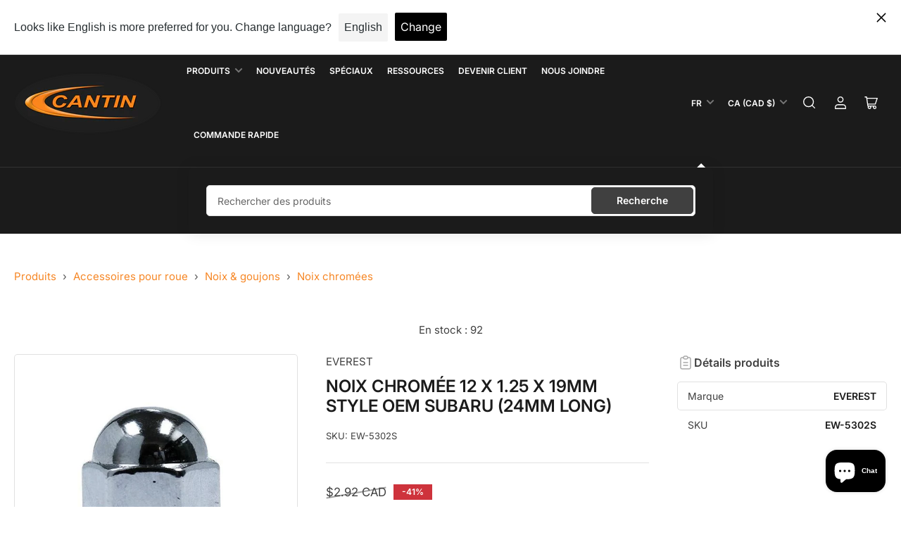

--- FILE ---
content_type: text/html; charset=utf-8
request_url: https://cantindistribution.com/products/noix-chromee-12-x-125-19mm-l24mm-style-oem-subaru
body_size: 63281
content:
<!doctype html>
<html class="no-js" lang="fr">
<head>
	<meta charset="utf-8">

	<title>
		NOIX CHROMÉE 12 X 1.25 X 19MM STYLE OEM SUBARU (24MM LONG)
 &ndash; Cantin Distribution Inc</title>

	

	


<meta property="og:site_name" content="Cantin Distribution Inc">
<meta property="og:url" content="https://cantindistribution.com/products/noix-chromee-12-x-125-19mm-l24mm-style-oem-subaru">
<meta property="og:title" content="NOIX CHROMÉE 12 X 1.25 X 19MM STYLE OEM SUBARU (24MM LONG)">
<meta property="og:type" content="product">
<meta property="og:description" content="Cantin Distribution est une entreprise Québécoise qui se spécialise dans les équipements, l’outillage ainsi que les fournitures diverses pour les ateliers de pneus et mécanique. Nous offrons des lignes de produits complètes pour les concessionnaires automobiles, détaillants de pneus et ateliers mécanique."><meta property="og:image" content="http://cantindistribution.com/cdn/shop/products/86524c7c-153b-4c4a-9eab-5aa162df1ae5.jpg?v=1614544267">
	<meta property="og:image:secure_url" content="https://cantindistribution.com/cdn/shop/products/86524c7c-153b-4c4a-9eab-5aa162df1ae5.jpg?v=1614544267">
	<meta property="og:image:width" content="600">
	<meta property="og:image:height" content="600"><meta property="og:price:amount" content="1.72">
	<meta property="og:price:currency" content="CAD"><meta name="twitter:card" content="summary_large_image">
<meta name="twitter:title" content="NOIX CHROMÉE 12 X 1.25 X 19MM STYLE OEM SUBARU (24MM LONG)">
<meta name="twitter:description" content="Cantin Distribution est une entreprise Québécoise qui se spécialise dans les équipements, l’outillage ainsi que les fournitures diverses pour les ateliers de pneus et mécanique. Nous offrons des lignes de produits complètes pour les concessionnaires automobiles, détaillants de pneus et ateliers mécanique.">


	<meta name="viewport" content="width=device-width, initial-scale=1">
	<link rel="canonical" href="https://cantindistribution.com/products/noix-chromee-12-x-125-19mm-l24mm-style-oem-subaru">

	<link rel="preconnect" href="//cdn.shopify.com" crossorigin>

	
		<link rel="preconnect" href="//fonts.shopifycdn.com" crossorigin>
	

	
	
		<link rel="preload" as="font" href="//cantindistribution.com/cdn/fonts/inter/inter_n4.b2a3f24c19b4de56e8871f609e73ca7f6d2e2bb9.woff2" type="font/woff2" crossorigin>
	
	
		<link rel="preload" as="font" href="//cantindistribution.com/cdn/fonts/inter/inter_n6.771af0474a71b3797eb38f3487d6fb79d43b6877.woff2" type="font/woff2" crossorigin>
	
	

	



<style data-shopify>
	@font-face {
  font-family: Inter;
  font-weight: 400;
  font-style: normal;
  font-display: swap;
  src: url("//cantindistribution.com/cdn/fonts/inter/inter_n4.b2a3f24c19b4de56e8871f609e73ca7f6d2e2bb9.woff2") format("woff2"),
       url("//cantindistribution.com/cdn/fonts/inter/inter_n4.af8052d517e0c9ffac7b814872cecc27ae1fa132.woff") format("woff");
}

	@font-face {
  font-family: Inter;
  font-weight: 700;
  font-style: normal;
  font-display: swap;
  src: url("//cantindistribution.com/cdn/fonts/inter/inter_n7.02711e6b374660cfc7915d1afc1c204e633421e4.woff2") format("woff2"),
       url("//cantindistribution.com/cdn/fonts/inter/inter_n7.6dab87426f6b8813070abd79972ceaf2f8d3b012.woff") format("woff");
}

	@font-face {
  font-family: Inter;
  font-weight: 400;
  font-style: italic;
  font-display: swap;
  src: url("//cantindistribution.com/cdn/fonts/inter/inter_i4.feae1981dda792ab80d117249d9c7e0f1017e5b3.woff2") format("woff2"),
       url("//cantindistribution.com/cdn/fonts/inter/inter_i4.62773b7113d5e5f02c71486623cf828884c85c6e.woff") format("woff");
}

	@font-face {
  font-family: Inter;
  font-weight: 700;
  font-style: italic;
  font-display: swap;
  src: url("//cantindistribution.com/cdn/fonts/inter/inter_i7.b377bcd4cc0f160622a22d638ae7e2cd9b86ea4c.woff2") format("woff2"),
       url("//cantindistribution.com/cdn/fonts/inter/inter_i7.7c69a6a34e3bb44fcf6f975857e13b9a9b25beb4.woff") format("woff");
}

	@font-face {
  font-family: Inter;
  font-weight: 600;
  font-style: normal;
  font-display: swap;
  src: url("//cantindistribution.com/cdn/fonts/inter/inter_n6.771af0474a71b3797eb38f3487d6fb79d43b6877.woff2") format("woff2"),
       url("//cantindistribution.com/cdn/fonts/inter/inter_n6.88c903d8f9e157d48b73b7777d0642925bcecde7.woff") format("woff");
}

	@font-face {
  font-family: Inter;
  font-weight: 700;
  font-style: normal;
  font-display: swap;
  src: url("//cantindistribution.com/cdn/fonts/inter/inter_n7.02711e6b374660cfc7915d1afc1c204e633421e4.woff2") format("woff2"),
       url("//cantindistribution.com/cdn/fonts/inter/inter_n7.6dab87426f6b8813070abd79972ceaf2f8d3b012.woff") format("woff");
}

	@font-face {
  font-family: Inter;
  font-weight: 600;
  font-style: italic;
  font-display: swap;
  src: url("//cantindistribution.com/cdn/fonts/inter/inter_i6.3bbe0fe1c7ee4f282f9c2e296f3e4401a48cbe19.woff2") format("woff2"),
       url("//cantindistribution.com/cdn/fonts/inter/inter_i6.8bea21f57a10d5416ddf685e2c91682ec237876d.woff") format("woff");
}

	@font-face {
  font-family: Inter;
  font-weight: 700;
  font-style: italic;
  font-display: swap;
  src: url("//cantindistribution.com/cdn/fonts/inter/inter_i7.b377bcd4cc0f160622a22d638ae7e2cd9b86ea4c.woff2") format("woff2"),
       url("//cantindistribution.com/cdn/fonts/inter/inter_i7.7c69a6a34e3bb44fcf6f975857e13b9a9b25beb4.woff") format("woff");
}

@font-face {
  font-family: Inter;
  font-weight: 600;
  font-style: normal;
  font-display: swap;
  src: url("//cantindistribution.com/cdn/fonts/inter/inter_n6.771af0474a71b3797eb38f3487d6fb79d43b6877.woff2") format("woff2"),
       url("//cantindistribution.com/cdn/fonts/inter/inter_n6.88c903d8f9e157d48b73b7777d0642925bcecde7.woff") format("woff");
}

:root {
		--page-width: 158rem;
		--spacing-base-1: 2rem;

		--grid-desktop-horizontal-spacing: 16px;
		--grid-desktop-vertical-spacing: 16px;
		--grid-mobile-horizontal-spacing: 10px;
		--grid-mobile-vertical-spacing: 10px;

		--border-radius-base: 5px;
		--buttons-radius: 5px;
		--inputs-radius: 5px;
		--inputs-border-width: 1px;
		--inputs-border-opacity: .2;

		--color-base-white: #fff;
		--color-product-review-star: #FFB800;
		--color-base-text: 64, 64, 64;
		--color-base-text-alt: 27, 27, 27;
		--color-base-border: 225, 225, 225;
		--color-base-background-1: 255, 255, 255;
		--color-base-background-2: 255, 255, 255;
		--color-base-accent-1: 246, 134, 36;
		--color-base-accent-1-text: 255, 255, 255;
		--color-base-accent-2: 27, 27, 27;
		--color-base-accent-2-text: 255, 255, 255;
		--color-base-accent-3: 27, 27, 27;
		--color-base-accent-3-text: 255, 255, 255;
		--color-button-disabled: #e1e1e1;
		--color-card-border: 225, 225, 225;

		
		--color-buttons-primary-background: 64, 64, 64;
		
		
		--color-buttons-primary-text: 255, 255, 255;
		
		
		--color-buttons-secondary-background: 64, 64, 64;
		
		
		--color-buttons-secondary-text: 255, 255, 255;
		

		--color-sale: rgba(206, 51, 60, 1.0);
		--color-sale-background: #f1c3c6;
		--color-error: rgba(188, 34, 34, 1.0);
		--color-error-background: #fcecec;
		--color-success: rgba(26, 127, 36, 1.0);
		--color-success-background: #eefcef;
		--color-warning: rgba(189, 107, 27, 1.0);
		--color-warning-background: #f8e1cb;
		--color-preorder: rgba(11, 108, 255, 1.0);
		--color-preorder-background: #d2e4ff;
		--color-price: 27, 27, 27, 1.0;
		--color-price-discounted: 64, 64, 64, 1.0;

		--font-body-family: Inter, sans-serif;
		--font-body-style: normal;
		--font-body-weight: 400;
		--font-bolder-weight: 600;

		--font-heading-family: Inter, sans-serif;
		--font-heading-style: normal;
		--font-heading-weight: 600;

		--font-body-scale: 1.0;
		--font-heading-scale: 1.0;
		--font-product-price-scale: 1.2;
		--font-product-price-grid-scale: 1.2;

		--font-buttons-family: Inter,sans-serif;
	}
</style>


	<link href="//cantindistribution.com/cdn/shop/t/100/assets/base.css?v=126489478473390045491759344246" rel="stylesheet" type="text/css" media="all" />

	<script src="//cantindistribution.com/cdn/shop/t/100/assets/pubsub.js?v=87906591514992538941710481848" defer="defer"></script>
	<script src="//cantindistribution.com/cdn/shop/t/100/assets/scripts.js?v=170718337366253732091727456573" defer="defer"></script>

	
		<link rel="icon" type="image/png" href="//cantindistribution.com/cdn/shop/files/Logo_Cantin_Distribution-notxt.png?crop=center&height=32&v=1719586780&width=32">
	

	<script>window.performance && window.performance.mark && window.performance.mark('shopify.content_for_header.start');</script><meta name="facebook-domain-verification" content="rcsrcjr0trl4eubn9kgoook1wzni3s">
<meta name="facebook-domain-verification" content="l8uusql2ofbdjtrxkkhrg09n1gdfk7">
<meta name="google-site-verification" content="-b3aPkt6vWGt01N8_3TWCj8sxl3B9-sBYM2jqqT_afw">
<meta id="shopify-digital-wallet" name="shopify-digital-wallet" content="/41430089881/digital_wallets/dialog">
<meta name="shopify-checkout-api-token" content="80099b754730aeb947cdced41caefe73">
<meta id="in-context-paypal-metadata" data-shop-id="41430089881" data-venmo-supported="false" data-environment="production" data-locale="fr_FR" data-paypal-v4="true" data-currency="CAD">
<link rel="alternate" hreflang="x-default" href="https://cantindistribution.com/products/noix-chromee-12-x-125-19mm-l24mm-style-oem-subaru">
<link rel="alternate" hreflang="fr" href="https://cantindistribution.com/products/noix-chromee-12-x-125-19mm-l24mm-style-oem-subaru">
<link rel="alternate" hreflang="en" href="https://cantindistribution.com/en/products/noix-chromee-12-x-125-19mm-l24mm-style-oem-subaru">
<link rel="alternate" type="application/json+oembed" href="https://cantindistribution.com/products/noix-chromee-12-x-125-19mm-l24mm-style-oem-subaru.oembed">
<script async="async" src="/checkouts/internal/preloads.js?locale=fr-CA"></script>
<link rel="preconnect" href="https://shop.app" crossorigin="anonymous">
<script async="async" src="https://shop.app/checkouts/internal/preloads.js?locale=fr-CA&shop_id=41430089881" crossorigin="anonymous"></script>
<script id="shopify-features" type="application/json">{"accessToken":"80099b754730aeb947cdced41caefe73","betas":["rich-media-storefront-analytics"],"domain":"cantindistribution.com","predictiveSearch":true,"shopId":41430089881,"locale":"fr"}</script>
<script>var Shopify = Shopify || {};
Shopify.shop = "cantin-distribution-inc.myshopify.com";
Shopify.locale = "fr";
Shopify.currency = {"active":"CAD","rate":"1.0"};
Shopify.country = "CA";
Shopify.theme = {"name":"F2024 MAIN UPDATE - SalesTeamSupport-WPD","id":138311958762,"schema_name":"Maranello","schema_version":"1.5.0","theme_store_id":2186,"role":"main"};
Shopify.theme.handle = "null";
Shopify.theme.style = {"id":null,"handle":null};
Shopify.cdnHost = "cantindistribution.com/cdn";
Shopify.routes = Shopify.routes || {};
Shopify.routes.root = "/";</script>
<script type="module">!function(o){(o.Shopify=o.Shopify||{}).modules=!0}(window);</script>
<script>!function(o){function n(){var o=[];function n(){o.push(Array.prototype.slice.apply(arguments))}return n.q=o,n}var t=o.Shopify=o.Shopify||{};t.loadFeatures=n(),t.autoloadFeatures=n()}(window);</script>
<script>
  window.ShopifyPay = window.ShopifyPay || {};
  window.ShopifyPay.apiHost = "shop.app\/pay";
  window.ShopifyPay.redirectState = null;
</script>
<script id="shop-js-analytics" type="application/json">{"pageType":"product"}</script>
<script defer="defer" async type="module" src="//cantindistribution.com/cdn/shopifycloud/shop-js/modules/v2/client.init-shop-cart-sync_Lpn8ZOi5.fr.esm.js"></script>
<script defer="defer" async type="module" src="//cantindistribution.com/cdn/shopifycloud/shop-js/modules/v2/chunk.common_X4Hu3kma.esm.js"></script>
<script defer="defer" async type="module" src="//cantindistribution.com/cdn/shopifycloud/shop-js/modules/v2/chunk.modal_BV0V5IrV.esm.js"></script>
<script type="module">
  await import("//cantindistribution.com/cdn/shopifycloud/shop-js/modules/v2/client.init-shop-cart-sync_Lpn8ZOi5.fr.esm.js");
await import("//cantindistribution.com/cdn/shopifycloud/shop-js/modules/v2/chunk.common_X4Hu3kma.esm.js");
await import("//cantindistribution.com/cdn/shopifycloud/shop-js/modules/v2/chunk.modal_BV0V5IrV.esm.js");

  window.Shopify.SignInWithShop?.initShopCartSync?.({"fedCMEnabled":true,"windoidEnabled":true});

</script>
<script defer="defer" async type="module" src="//cantindistribution.com/cdn/shopifycloud/shop-js/modules/v2/client.payment-terms_CokxZuo0.fr.esm.js"></script>
<script defer="defer" async type="module" src="//cantindistribution.com/cdn/shopifycloud/shop-js/modules/v2/chunk.common_X4Hu3kma.esm.js"></script>
<script defer="defer" async type="module" src="//cantindistribution.com/cdn/shopifycloud/shop-js/modules/v2/chunk.modal_BV0V5IrV.esm.js"></script>
<script type="module">
  await import("//cantindistribution.com/cdn/shopifycloud/shop-js/modules/v2/client.payment-terms_CokxZuo0.fr.esm.js");
await import("//cantindistribution.com/cdn/shopifycloud/shop-js/modules/v2/chunk.common_X4Hu3kma.esm.js");
await import("//cantindistribution.com/cdn/shopifycloud/shop-js/modules/v2/chunk.modal_BV0V5IrV.esm.js");

  
</script>
<script>
  window.Shopify = window.Shopify || {};
  if (!window.Shopify.featureAssets) window.Shopify.featureAssets = {};
  window.Shopify.featureAssets['shop-js'] = {"shop-cart-sync":["modules/v2/client.shop-cart-sync_hBo3gat_.fr.esm.js","modules/v2/chunk.common_X4Hu3kma.esm.js","modules/v2/chunk.modal_BV0V5IrV.esm.js"],"init-fed-cm":["modules/v2/client.init-fed-cm_BoVeauXL.fr.esm.js","modules/v2/chunk.common_X4Hu3kma.esm.js","modules/v2/chunk.modal_BV0V5IrV.esm.js"],"init-shop-email-lookup-coordinator":["modules/v2/client.init-shop-email-lookup-coordinator_CX4-Y-CZ.fr.esm.js","modules/v2/chunk.common_X4Hu3kma.esm.js","modules/v2/chunk.modal_BV0V5IrV.esm.js"],"init-windoid":["modules/v2/client.init-windoid_iuUmw7cp.fr.esm.js","modules/v2/chunk.common_X4Hu3kma.esm.js","modules/v2/chunk.modal_BV0V5IrV.esm.js"],"shop-button":["modules/v2/client.shop-button_DumFxEIo.fr.esm.js","modules/v2/chunk.common_X4Hu3kma.esm.js","modules/v2/chunk.modal_BV0V5IrV.esm.js"],"shop-cash-offers":["modules/v2/client.shop-cash-offers_BPdnZcGX.fr.esm.js","modules/v2/chunk.common_X4Hu3kma.esm.js","modules/v2/chunk.modal_BV0V5IrV.esm.js"],"shop-toast-manager":["modules/v2/client.shop-toast-manager_sjv6XvZD.fr.esm.js","modules/v2/chunk.common_X4Hu3kma.esm.js","modules/v2/chunk.modal_BV0V5IrV.esm.js"],"init-shop-cart-sync":["modules/v2/client.init-shop-cart-sync_Lpn8ZOi5.fr.esm.js","modules/v2/chunk.common_X4Hu3kma.esm.js","modules/v2/chunk.modal_BV0V5IrV.esm.js"],"init-customer-accounts-sign-up":["modules/v2/client.init-customer-accounts-sign-up_DQVKlaja.fr.esm.js","modules/v2/client.shop-login-button_DkHUpD44.fr.esm.js","modules/v2/chunk.common_X4Hu3kma.esm.js","modules/v2/chunk.modal_BV0V5IrV.esm.js"],"pay-button":["modules/v2/client.pay-button_DN6Ek-nh.fr.esm.js","modules/v2/chunk.common_X4Hu3kma.esm.js","modules/v2/chunk.modal_BV0V5IrV.esm.js"],"init-customer-accounts":["modules/v2/client.init-customer-accounts_BQOJrVdv.fr.esm.js","modules/v2/client.shop-login-button_DkHUpD44.fr.esm.js","modules/v2/chunk.common_X4Hu3kma.esm.js","modules/v2/chunk.modal_BV0V5IrV.esm.js"],"avatar":["modules/v2/client.avatar_BTnouDA3.fr.esm.js"],"init-shop-for-new-customer-accounts":["modules/v2/client.init-shop-for-new-customer-accounts_DW7xpOCZ.fr.esm.js","modules/v2/client.shop-login-button_DkHUpD44.fr.esm.js","modules/v2/chunk.common_X4Hu3kma.esm.js","modules/v2/chunk.modal_BV0V5IrV.esm.js"],"shop-follow-button":["modules/v2/client.shop-follow-button_CXr7UFuQ.fr.esm.js","modules/v2/chunk.common_X4Hu3kma.esm.js","modules/v2/chunk.modal_BV0V5IrV.esm.js"],"checkout-modal":["modules/v2/client.checkout-modal_CXg0VCPn.fr.esm.js","modules/v2/chunk.common_X4Hu3kma.esm.js","modules/v2/chunk.modal_BV0V5IrV.esm.js"],"shop-login-button":["modules/v2/client.shop-login-button_DkHUpD44.fr.esm.js","modules/v2/chunk.common_X4Hu3kma.esm.js","modules/v2/chunk.modal_BV0V5IrV.esm.js"],"lead-capture":["modules/v2/client.lead-capture_C9SxlK5K.fr.esm.js","modules/v2/chunk.common_X4Hu3kma.esm.js","modules/v2/chunk.modal_BV0V5IrV.esm.js"],"shop-login":["modules/v2/client.shop-login_DQBEMTrD.fr.esm.js","modules/v2/chunk.common_X4Hu3kma.esm.js","modules/v2/chunk.modal_BV0V5IrV.esm.js"],"payment-terms":["modules/v2/client.payment-terms_CokxZuo0.fr.esm.js","modules/v2/chunk.common_X4Hu3kma.esm.js","modules/v2/chunk.modal_BV0V5IrV.esm.js"]};
</script>
<script>(function() {
  var isLoaded = false;
  function asyncLoad() {
    if (isLoaded) return;
    isLoaded = true;
    var urls = ["https:\/\/formbuilder.hulkapps.com\/skeletopapp.js?shop=cantin-distribution-inc.myshopify.com","https:\/\/giftbox.ds-cdn.com\/static\/main.js?shop=cantin-distribution-inc.myshopify.com","\/\/searchserverapi1.com\/widgets\/shopify\/init.js?a=2K2c6a5q3c\u0026shop=cantin-distribution-inc.myshopify.com"];
    for (var i = 0; i < urls.length; i++) {
      var s = document.createElement('script');
      s.type = 'text/javascript';
      s.async = true;
      s.src = urls[i];
      var x = document.getElementsByTagName('script')[0];
      x.parentNode.insertBefore(s, x);
    }
  };
  if(window.attachEvent) {
    window.attachEvent('onload', asyncLoad);
  } else {
    window.addEventListener('load', asyncLoad, false);
  }
})();</script>
<script id="__st">var __st={"a":41430089881,"offset":-18000,"reqid":"b2e8cb59-d1cc-45bf-b784-1848b0b11b78-1769725806","pageurl":"cantindistribution.com\/products\/noix-chromee-12-x-125-19mm-l24mm-style-oem-subaru","u":"c699bf884019","p":"product","rtyp":"product","rid":6541429112985};</script>
<script>window.ShopifyPaypalV4VisibilityTracking = true;</script>
<script id="captcha-bootstrap">!function(){'use strict';const t='contact',e='account',n='new_comment',o=[[t,t],['blogs',n],['comments',n],[t,'customer']],c=[[e,'customer_login'],[e,'guest_login'],[e,'recover_customer_password'],[e,'create_customer']],r=t=>t.map((([t,e])=>`form[action*='/${t}']:not([data-nocaptcha='true']) input[name='form_type'][value='${e}']`)).join(','),a=t=>()=>t?[...document.querySelectorAll(t)].map((t=>t.form)):[];function s(){const t=[...o],e=r(t);return a(e)}const i='password',u='form_key',d=['recaptcha-v3-token','g-recaptcha-response','h-captcha-response',i],f=()=>{try{return window.sessionStorage}catch{return}},m='__shopify_v',_=t=>t.elements[u];function p(t,e,n=!1){try{const o=window.sessionStorage,c=JSON.parse(o.getItem(e)),{data:r}=function(t){const{data:e,action:n}=t;return t[m]||n?{data:e,action:n}:{data:t,action:n}}(c);for(const[e,n]of Object.entries(r))t.elements[e]&&(t.elements[e].value=n);n&&o.removeItem(e)}catch(o){console.error('form repopulation failed',{error:o})}}const l='form_type',E='cptcha';function T(t){t.dataset[E]=!0}const w=window,h=w.document,L='Shopify',v='ce_forms',y='captcha';let A=!1;((t,e)=>{const n=(g='f06e6c50-85a8-45c8-87d0-21a2b65856fe',I='https://cdn.shopify.com/shopifycloud/storefront-forms-hcaptcha/ce_storefront_forms_captcha_hcaptcha.v1.5.2.iife.js',D={infoText:'Protégé par hCaptcha',privacyText:'Confidentialité',termsText:'Conditions'},(t,e,n)=>{const o=w[L][v],c=o.bindForm;if(c)return c(t,g,e,D).then(n);var r;o.q.push([[t,g,e,D],n]),r=I,A||(h.body.append(Object.assign(h.createElement('script'),{id:'captcha-provider',async:!0,src:r})),A=!0)});var g,I,D;w[L]=w[L]||{},w[L][v]=w[L][v]||{},w[L][v].q=[],w[L][y]=w[L][y]||{},w[L][y].protect=function(t,e){n(t,void 0,e),T(t)},Object.freeze(w[L][y]),function(t,e,n,w,h,L){const[v,y,A,g]=function(t,e,n){const i=e?o:[],u=t?c:[],d=[...i,...u],f=r(d),m=r(i),_=r(d.filter((([t,e])=>n.includes(e))));return[a(f),a(m),a(_),s()]}(w,h,L),I=t=>{const e=t.target;return e instanceof HTMLFormElement?e:e&&e.form},D=t=>v().includes(t);t.addEventListener('submit',(t=>{const e=I(t);if(!e)return;const n=D(e)&&!e.dataset.hcaptchaBound&&!e.dataset.recaptchaBound,o=_(e),c=g().includes(e)&&(!o||!o.value);(n||c)&&t.preventDefault(),c&&!n&&(function(t){try{if(!f())return;!function(t){const e=f();if(!e)return;const n=_(t);if(!n)return;const o=n.value;o&&e.removeItem(o)}(t);const e=Array.from(Array(32),(()=>Math.random().toString(36)[2])).join('');!function(t,e){_(t)||t.append(Object.assign(document.createElement('input'),{type:'hidden',name:u})),t.elements[u].value=e}(t,e),function(t,e){const n=f();if(!n)return;const o=[...t.querySelectorAll(`input[type='${i}']`)].map((({name:t})=>t)),c=[...d,...o],r={};for(const[a,s]of new FormData(t).entries())c.includes(a)||(r[a]=s);n.setItem(e,JSON.stringify({[m]:1,action:t.action,data:r}))}(t,e)}catch(e){console.error('failed to persist form',e)}}(e),e.submit())}));const S=(t,e)=>{t&&!t.dataset[E]&&(n(t,e.some((e=>e===t))),T(t))};for(const o of['focusin','change'])t.addEventListener(o,(t=>{const e=I(t);D(e)&&S(e,y())}));const B=e.get('form_key'),M=e.get(l),P=B&&M;t.addEventListener('DOMContentLoaded',(()=>{const t=y();if(P)for(const e of t)e.elements[l].value===M&&p(e,B);[...new Set([...A(),...v().filter((t=>'true'===t.dataset.shopifyCaptcha))])].forEach((e=>S(e,t)))}))}(h,new URLSearchParams(w.location.search),n,t,e,['guest_login'])})(!0,!0)}();</script>
<script integrity="sha256-4kQ18oKyAcykRKYeNunJcIwy7WH5gtpwJnB7kiuLZ1E=" data-source-attribution="shopify.loadfeatures" defer="defer" src="//cantindistribution.com/cdn/shopifycloud/storefront/assets/storefront/load_feature-a0a9edcb.js" crossorigin="anonymous"></script>
<script crossorigin="anonymous" defer="defer" src="//cantindistribution.com/cdn/shopifycloud/storefront/assets/shopify_pay/storefront-65b4c6d7.js?v=20250812"></script>
<script data-source-attribution="shopify.dynamic_checkout.dynamic.init">var Shopify=Shopify||{};Shopify.PaymentButton=Shopify.PaymentButton||{isStorefrontPortableWallets:!0,init:function(){window.Shopify.PaymentButton.init=function(){};var t=document.createElement("script");t.src="https://cantindistribution.com/cdn/shopifycloud/portable-wallets/latest/portable-wallets.fr.js",t.type="module",document.head.appendChild(t)}};
</script>
<script data-source-attribution="shopify.dynamic_checkout.buyer_consent">
  function portableWalletsHideBuyerConsent(e){var t=document.getElementById("shopify-buyer-consent"),n=document.getElementById("shopify-subscription-policy-button");t&&n&&(t.classList.add("hidden"),t.setAttribute("aria-hidden","true"),n.removeEventListener("click",e))}function portableWalletsShowBuyerConsent(e){var t=document.getElementById("shopify-buyer-consent"),n=document.getElementById("shopify-subscription-policy-button");t&&n&&(t.classList.remove("hidden"),t.removeAttribute("aria-hidden"),n.addEventListener("click",e))}window.Shopify?.PaymentButton&&(window.Shopify.PaymentButton.hideBuyerConsent=portableWalletsHideBuyerConsent,window.Shopify.PaymentButton.showBuyerConsent=portableWalletsShowBuyerConsent);
</script>
<script data-source-attribution="shopify.dynamic_checkout.cart.bootstrap">document.addEventListener("DOMContentLoaded",(function(){function t(){return document.querySelector("shopify-accelerated-checkout-cart, shopify-accelerated-checkout")}if(t())Shopify.PaymentButton.init();else{new MutationObserver((function(e,n){t()&&(Shopify.PaymentButton.init(),n.disconnect())})).observe(document.body,{childList:!0,subtree:!0})}}));
</script>
<link id="shopify-accelerated-checkout-styles" rel="stylesheet" media="screen" href="https://cantindistribution.com/cdn/shopifycloud/portable-wallets/latest/accelerated-checkout-backwards-compat.css" crossorigin="anonymous">
<style id="shopify-accelerated-checkout-cart">
        #shopify-buyer-consent {
  margin-top: 1em;
  display: inline-block;
  width: 100%;
}

#shopify-buyer-consent.hidden {
  display: none;
}

#shopify-subscription-policy-button {
  background: none;
  border: none;
  padding: 0;
  text-decoration: underline;
  font-size: inherit;
  cursor: pointer;
}

#shopify-subscription-policy-button::before {
  box-shadow: none;
}

      </style>

<script>window.performance && window.performance.mark && window.performance.mark('shopify.content_for_header.end');</script>

	<script>
		document.documentElement.className = document.documentElement.className.replace('no-js', 'js');
		if (Shopify.designMode) {
			document.documentElement.classList.add('shopify-design-mode');
		}
	</script>
  <script src="https://ajax.googleapis.com/ajax/libs/jquery/3.5.1/jquery.min.js" defer="defer"></script>
<!-- BEGIN app block: shopify://apps/hulk-form-builder/blocks/app-embed/b6b8dd14-356b-4725-a4ed-77232212b3c3 --><!-- BEGIN app snippet: hulkapps-formbuilder-theme-ext --><script type="text/javascript">
  
  if (typeof window.formbuilder_customer != "object") {
        window.formbuilder_customer = {}
  }

  window.hulkFormBuilder = {
    form_data: {"form_W75WNgyY818OzVER0okTpQ":{"uuid":"W75WNgyY818OzVER0okTpQ","form_name":"Demande ouverture de compte \/ New account form","form_data":{"div_back_gradient_1":"#fff","div_back_gradient_2":"#fff","back_color":"#fff","form_title":"\u003ch3\u003eOuverture de compte commercial \/ New Commercial Account Form\u003c\/h3\u003e\n","form_submit":"Envoyer \/ Submit","after_submit":"clearAndAllow","after_submit_msg":"\u003cp\u003eMerci! Thank you!\u003c\/p\u003e\n","captcha_enable":"no","label_style":"blockLabels","input_border_radius":"2","back_type":"transparent","input_back_color":"#fff","input_back_color_hover":"#fff","back_shadow":"none","label_font_clr":"#333333","input_font_clr":"#333333","button_align":"fullBtn","button_clr":"#fff","button_back_clr":"#333333","button_border_radius":"2","form_width":"600px","form_border_size":"2","form_border_clr":"#c7c7c7","form_border_radius":"1","label_font_size":"14","input_font_size":"12","button_font_size":"16","form_padding":"35","input_border_color":"#ccc","input_border_color_hover":"#ccc","btn_border_clr":"#333333","btn_border_size":"1","form_name":"Demande ouverture de compte \/ New account form","":"jp@cantindistribution.com","form_emails":"david@cantindistribution.com,jp@cantindistribution.com","notification_email_send":true,"formElements":[{"Conditions":{},"type":"text","position":0,"label":"Nom de l entreprise \/ Company Name","required":"yes","page_number":1},{"type":"text","position":1,"label":"Prénom \/ First Name","customClass":"","halfwidth":"yes","Conditions":{},"required":"yes","page_number":1},{"type":"text","position":2,"label":"Nom de famille \/ Last Name","halfwidth":"yes","Conditions":{},"required":"yes","page_number":1},{"Conditions":{},"type":"radio","position":3,"label":"Avez-vous été référé par un représentant? \/ Where you refered by a sales rep? ","required":"yes","values":"Oui \/ Yes\nNon \/ No","elementCost":{},"page_number":1},{"Conditions":{"SelectedElemenet":"Avez-vous été référé par un représentant? \/ Where you refered by a sales rep? ","SelectedElemenetCount":3,"SelectedValue":"Oui \/ Yes"},"type":"text","position":4,"label":"Quel est le nom du représenant?\/ Please enter the name of the sales rep ","page_number":1},{"type":"email","position":5,"label":"Courriel des achats \/ Purchasing email ","required":"yes","email_confirm":"no","Conditions":{},"halfwidth":"no","page_number":1},{"Conditions":{},"type":"email","position":6,"required":"no","email_confirm":"no","halfwidth":"no","label":"Courriel facturation \/ Invoicing email","page_number":1},{"Conditions":{},"type":"text","position":7,"label":"Adresse   \/  Address ","required":"yes","page_number":1},{"Conditions":{},"type":"text","position":8,"label":"Ville \/ City","required":"yes","page_number":1},{"Conditions":{},"type":"select","position":9,"label":"Province ","required":"yes","values":"(AB) Alberta\n(BC) British Columbia\/Colombie-Britannique\n(MB) Manitoba\n(NB) New Brunswick\/Nouveau-Brunswick\n(NL) Newfoundland and Labrador\/Terre-Neuve-et-Labrador\n(NS) Nova Scotia\/Nouvelle-Écosse\n(ON) Ontario\/Ontario\n(PE) Prince Edward Island\/Île-du-Prince-Édouard\n(QC) Quebec \/Québec\n(SK) Saskatchewan\n\n\n \n","elementCost":{},"page_number":1},{"Conditions":{},"type":"text","position":10,"label":"Code Postal \/ Postal Code","halfwidth":"yes","required":"yes","page_number":1},{"Conditions":{},"type":"radio","position":11,"label":"Adresse de facturation identique? \/ Same Address for billing? ","required":"yes","values":"Oui \/ Yes\nNon \/ No","elementCost":{},"page_number":1},{"Conditions":{"SelectedElemenet":"Adresse de facturation identique? \/ Same Address for billing? ","SelectedElemenetCount":11,"SelectedValue":"Non \/ No"},"type":"text","position":12,"label":"Adresse facturation","required":"yes","page_number":1},{"Conditions":{"SelectedElemenet":"Adresse de facturation identique? \/ Same Address for billing? ","SelectedElemenetCount":11,"SelectedValue":"Non \/ No"},"type":"text","position":13,"label":"Ville facturation","required":"yes","page_number":1},{"Conditions":{"SelectedElemenet":"Adresse de facturation identique? \/ Same Address for billing? ","SelectedElemenetCount":11,"SelectedValue":"Non \/ No"},"type":"select","position":14,"label":"Province facturation ","required":"yes","values":"(AB) Alberta\n(BC) British Columbia\/Colombie-Britannique\n(MB) Manitoba\n(NB) New Brunswick\/Nouveau-Brunswick\n(NL) Newfoundland and Labrador\/Terre-Neuve-et-Labrador\n(NS) Nova Scotia\/Nouvelle-Écosse\n(ON) Ontario\/Ontario\n(PE) Prince Edward Island\/Île-du-Prince-Édouard\n(QC) Quebec \/Québec\n(SK) Saskatchewan\n\n\n \n","elementCost":{},"page_number":1},{"Conditions":{"SelectedElemenet":"Adresse de facturation identique? \/ Same Address for billing? ","SelectedElemenetCount":11,"SelectedValue":"Non \/ No"},"type":"text","position":15,"label":"Code postal facturation","required":"yes","page_number":1},{"Conditions":{},"type":"text","position":16,"label":"Téléphone \/ Phone number","required":"yes","halfwidth":"yes","page_number":1},{"Conditions":{},"type":"text","position":17,"label":"Limite de crédit demandée \/ Credit Line requested","required":"yes","page_number":1},{"Conditions":{},"type":"radio","position":18,"label":"Langue de communication \/ Communication language ","halfwidth":"no","required":"yes","values":"Francais\nEnglish","elementCost":{},"page_number":1},{"Conditions":{},"type":"text","position":19,"label":"En affaire depuis combien de temps? \/ In Business Since? ","required":"yes","page_number":1},{"Conditions":{},"type":"lineBreak","position":20,"label":"Label (15)","page_number":1},{"Conditions":{},"type":"text","position":21,"label":"Référence 1 \/ Reference 1","required":"yes","page_number":1},{"Conditions":{},"type":"text","position":22,"label":"Référence 2 \/ Reference 2","required":"yes","page_number":1},{"Conditions":{},"type":"text","position":23,"label":"Référence 3 \/ Reference 3","page_number":1},{"type":"textarea","position":24,"label":"Message","required":"no","Conditions":{},"page_number":1}]},"is_spam_form":false,"shop_uuid":"XLoDH0fdA-NTbW2tN7DjJQ","shop_timezone":"America\/New_York","shop_id":52497,"shop_is_after_submit_enabled":true,"shop_shopify_plan":"professional","shop_shopify_domain":"cantin-distribution-inc.myshopify.com","shop_remove_watermark":false,"shop_created_at":"2021-06-02T13:41:01.566-05:00"}},
    shop_data: {"shop_XLoDH0fdA-NTbW2tN7DjJQ":{"shop_uuid":"XLoDH0fdA-NTbW2tN7DjJQ","shop_timezone":"America\/New_York","shop_id":52497,"shop_is_after_submit_enabled":true,"shop_shopify_plan":"Shopify","shop_shopify_domain":"cantin-distribution-inc.myshopify.com","shop_created_at":"2021-06-02T13:41:01.566-05:00","is_skip_metafield":false,"shop_deleted":false,"shop_disabled":false}},
    settings_data: {"shop_settings":{"shop_customise_msgs":[],"default_customise_msgs":{"is_required":"is required","thank_you":"Thank you! The form was submitted successfully.","processing":"Processing...","valid_data":"Please provide valid data","valid_email":"Provide valid email format","valid_tags":"HTML Tags are not allowed","valid_phone":"Provide valid phone number","valid_captcha":"Please provide valid captcha response","valid_url":"Provide valid URL","only_number_alloud":"Provide valid number in","number_less":"must be less than","number_more":"must be more than","image_must_less":"Image must be less than 20MB","image_number":"Images allowed","image_extension":"Invalid extension! Please provide image file","error_image_upload":"Error in image upload. Please try again.","error_file_upload":"Error in file upload. Please try again.","your_response":"Your response","error_form_submit":"Error occur.Please try again after sometime.","email_submitted":"Form with this email is already submitted","invalid_email_by_zerobounce":"The email address you entered appears to be invalid. Please check it and try again.","download_file":"Download file","card_details_invalid":"Your card details are invalid","card_details":"Card details","please_enter_card_details":"Please enter card details","card_number":"Card number","exp_mm":"Exp MM","exp_yy":"Exp YY","crd_cvc":"CVV","payment_value":"Payment amount","please_enter_payment_amount":"Please enter payment amount","address1":"Address line 1","address2":"Address line 2","city":"City","province":"Province","zipcode":"Zip code","country":"Country","blocked_domain":"This form does not accept addresses from","file_must_less":"File must be less than 20MB","file_extension":"Invalid extension! Please provide file","only_file_number_alloud":"files allowed","previous":"Previous","next":"Next","must_have_a_input":"Please enter at least one field.","please_enter_required_data":"Please enter required data","atleast_one_special_char":"Include at least one special character","atleast_one_lowercase_char":"Include at least one lowercase character","atleast_one_uppercase_char":"Include at least one uppercase character","atleast_one_number":"Include at least one number","must_have_8_chars":"Must have 8 characters long","be_between_8_and_12_chars":"Be between 8 and 12 characters long","please_select":"Please Select","phone_submitted":"Form with this phone number is already submitted","user_res_parse_error":"Error while submitting the form","valid_same_values":"values must be same","product_choice_clear_selection":"Clear Selection","picture_choice_clear_selection":"Clear Selection","remove_all_for_file_image_upload":"Remove All","invalid_file_type_for_image_upload":"You can't upload files of this type.","invalid_file_type_for_signature_upload":"You can't upload files of this type.","max_files_exceeded_for_file_upload":"You can not upload any more files.","max_files_exceeded_for_image_upload":"You can not upload any more files.","file_already_exist":"File already uploaded","max_limit_exceed":"You have added the maximum number of text fields.","cancel_upload_for_file_upload":"Cancel upload","cancel_upload_for_image_upload":"Cancel upload","cancel_upload_for_signature_upload":"Cancel upload"},"shop_blocked_domains":[]}},
    features_data: {"shop_plan_features":{"shop_plan_features":["unlimited-forms","full-design-customization","export-form-submissions","multiple-recipients-for-form-submissions","multiple-admin-notifications","enable-captcha","unlimited-file-uploads","save-submitted-form-data","set-auto-response-message","conditional-logic","form-banner","save-as-draft-facility","include-user-response-in-admin-email","disable-form-submission","file-upload"]}},
    shop: null,
    shop_id: null,
    plan_features: null,
    validateDoubleQuotes: false,
    assets: {
      extraFunctions: "https://cdn.shopify.com/extensions/019bb5ee-ec40-7527-955d-c1b8751eb060/form-builder-by-hulkapps-50/assets/extra-functions.js",
      extraStyles: "https://cdn.shopify.com/extensions/019bb5ee-ec40-7527-955d-c1b8751eb060/form-builder-by-hulkapps-50/assets/extra-styles.css",
      bootstrapStyles: "https://cdn.shopify.com/extensions/019bb5ee-ec40-7527-955d-c1b8751eb060/form-builder-by-hulkapps-50/assets/theme-app-extension-bootstrap.css"
    },
    translations: {
      htmlTagNotAllowed: "HTML Tags are not allowed",
      sqlQueryNotAllowed: "SQL Queries are not allowed",
      doubleQuoteNotAllowed: "Double quotes are not allowed",
      vorwerkHttpWwwNotAllowed: "The words \u0026#39;http\u0026#39; and \u0026#39;www\u0026#39; are not allowed. Please remove them and try again.",
      maxTextFieldsReached: "You have added the maximum number of text fields.",
      avoidNegativeWords: "Avoid negative words: Don\u0026#39;t use negative words in your contact message.",
      customDesignOnly: "This form is for custom designs requests. For general inquiries please contact our team at info@stagheaddesigns.com",
      zerobounceApiErrorMsg: "We couldn\u0026#39;t verify your email due to a technical issue. Please try again later.",
    }

  }

  

  window.FbThemeAppExtSettingsHash = {}
  
</script><!-- END app snippet --><!-- END app block --><!-- BEGIN app block: shopify://apps/sami-product-labels/blocks/app-embed-block/b9b44663-5d51-4be1-8104-faedd68da8c5 --><script type="text/javascript">
  window.Samita = window.Samita || {};
  Samita.ProductLabels = Samita.ProductLabels || {};
  Samita.ProductLabels.locale  = {"shop_locale":{"locale":"fr","enabled":true,"primary":true,"published":true}};
  Samita.ProductLabels.page = {title : document.title.replaceAll('"', "'"), href : window.location.href, type: "product", page_id: ""};
  Samita.ProductLabels.dataShop = Samita.ProductLabels.dataShop || {};Samita.ProductLabels.dataShop = {"install":1,"configuration":{"money_format":"<span class=hidePrice>${{amount}}</span>"},"pricing":{"plan":"FREE","features":{"chose_product_form_collections_tag":true,"design_custom_unlimited_position":true,"design_countdown_timer_label_badge":true,"design_text_hover_label_badge":true,"label_display_product_page_first_image":true,"choose_product_variants":true,"choose_country_restriction":false,"conditions_specific_products":-1,"conditions_include_exclude_product_tag":true,"conditions_inventory_status":true,"conditions_sale_products":true,"conditions_customer_tag":true,"conditions_products_created_published":true,"conditions_set_visibility_date_time":true,"conditions_work_with_metafields":true,"images_samples":{"collections":["free_labels","custom","suggestions_for_you","all"]},"badges_labels_conditions":{"fields":["ALL","PRODUCTS","TITLE","TYPE","VENDOR","VARIANT_PRICE","COMPARE_PRICE","SALE_PRICE","OPTION","TAG","WEIGHT","CREATE","PUBLISH","METAFIELD","VARIANT_METAFIELD","INVENTORY","VARIANT_INVENTORY","VARIANTS","COLLECTIONS","CUSTOMER","CUSTOMER_TAG","CUSTOMER_ORDER_COUNT","CUSTOMER_TOTAL_SPENT","CUSTOMER_PURCHASE","CUSTOMER_COMPANY_NAME","PAGE","LANGUAGE","COUNTRY"]}}},"settings":{"notUseSearchFileApp":false,"general":{"maximum_condition":"3"},"watermark":true,"translations":[]},"url":"cantin-distribution-inc.myshopify.com","base_app_url":"https://label.samita.io/","app_url":"https://d3g7uyxz2n998u.cloudfront.net/","storefront_access_token":"3b6192add6b62f376c30cfbb2f2d2a99"};Samita.ProductLabels.dataShop.configuration.money_format = "\u003cspan class=hidePrice\u003e${{amount}}\u003c\/span\u003e";if (typeof Shopify!= "undefined" && Shopify?.theme?.role != "main") {Samita.ProductLabels.dataShop.settings.notUseSearchFileApp = false;}
  Samita.ProductLabels.theme_id =null;
  Samita.ProductLabels.products = Samita.ProductLabels.products || [];Samita.ProductLabels.product ={"id":6541429112985,"title":"NOIX CHROMÉE 12 X 1.25 X 19MM STYLE OEM SUBARU (24MM LONG)","handle":"noix-chromee-12-x-125-19mm-l24mm-style-oem-subaru","description":"","published_at":"2022-05-01T15:42:44-04:00","created_at":"2021-02-25T16:05:52-05:00","vendor":"EVEREST","type":"65","tags":["8.H.3","Catégorie_Noix et Goujons","Marque_Everest","Marque_Subaru","SPECIAL"],"price":172,"price_min":172,"price_max":172,"available":true,"price_varies":false,"compare_at_price":292,"compare_at_price_min":292,"compare_at_price_max":292,"compare_at_price_varies":false,"variants":[{"id":39274953834649,"title":"Default Title","option1":"Default Title","option2":null,"option3":null,"sku":"EW-5302S","requires_shipping":true,"taxable":true,"featured_image":null,"available":true,"name":"NOIX CHROMÉE 12 X 1.25 X 19MM STYLE OEM SUBARU (24MM LONG)","public_title":null,"options":["Default Title"],"price":172,"weight":0,"compare_at_price":292,"inventory_management":"shopify","barcode":null,"requires_selling_plan":false,"selling_plan_allocations":[]}],"images":["\/\/cantindistribution.com\/cdn\/shop\/products\/86524c7c-153b-4c4a-9eab-5aa162df1ae5.jpg?v=1614544267"],"featured_image":"\/\/cantindistribution.com\/cdn\/shop\/products\/86524c7c-153b-4c4a-9eab-5aa162df1ae5.jpg?v=1614544267","options":["Title"],"media":[{"alt":null,"id":20393354330265,"position":1,"preview_image":{"aspect_ratio":1.0,"height":600,"width":600,"src":"\/\/cantindistribution.com\/cdn\/shop\/products\/86524c7c-153b-4c4a-9eab-5aa162df1ae5.jpg?v=1614544267"},"aspect_ratio":1.0,"height":600,"media_type":"image","src":"\/\/cantindistribution.com\/cdn\/shop\/products\/86524c7c-153b-4c4a-9eab-5aa162df1ae5.jpg?v=1614544267","width":600}],"requires_selling_plan":false,"selling_plan_groups":[],"content":""};
    Samita.ProductLabels.product.collections =[440926765290,261314412697,285892083865,284087943321];
    Samita.ProductLabels.product.metafields = {};
    Samita.ProductLabels.product.variants = [{
          "id":39274953834649,
          "title":"Default Title",
          "name":null,
          "compare_at_price":292,
          "price":172,
          "available":true,
          "weight":0,
          "sku":"EW-5302S",
          "inventory_quantity":92,
          "metafields":{}
        }];if (typeof Shopify!= "undefined" && Shopify?.theme?.id == 136536522986) {Samita.ProductLabels.themeInfo = {"id":136536522986,"name":"LIVE Warehouse -- WPD - 3 Novembre LIQ","role":"main","theme_store_id":871,"theme_name":"Warehouse","theme_version":"2.5.1"};}if (typeof Shopify!= "undefined" && Shopify?.theme?.id == 138311958762) {Samita.ProductLabels.themeInfo = {"id":138311958762,"name":"F2024 MAIN UPDATE - SalesTeamSupport-WPD","role":"main","theme_store_id":2186,"theme_name":"Maranello","theme_version":"1.5.0"};}if (typeof Shopify!= "undefined" && Shopify?.theme?.id == 136536522986) {Samita.ProductLabels.theme = {"selectors":{"product":{"elementSelectors":[".product-block-list",".module",".product-detail",".product-page-container","#ProductSection-product-template","#shopify-section-product-template",".product:not(.featured-product,.slick-slide)",".product-main",".grid:not(.product-grid,.sf-grid,.featured-product)",".grid.product-single","#__pf",".gfqv-product-wrapper",".ga-product",".t4s-container",".gCartItem, .flexRow.noGutter, .cart__row, .line-item, .cart-item, .cart-row, .CartItem, .cart-line-item, .cart-table tbody tr, .container-indent table tbody tr"],"notShowCustomBlocks":".variant-swatch__item","link":"[samitaPL-product-link], h3[data-href*=\"/products/\"], div[data-href*=\"/products/\"], a[data-href*=\"/products/\"], a.product-block__link[href*=\"/products/\"], a.indiv-product__link[href*=\"/products/\"], a.thumbnail__link[href*=\"/products/\"], a.product-item__link[href*=\"/products/\"], a.product-card__link[href*=\"/products/\"], a.product-card-link[href*=\"/products/\"], a.product-block__image__link[href*=\"/products/\"], a.stretched-link[href*=\"/products/\"], a.grid-product__link[href*=\"/products/\"], a.product-grid-item--link[href*=\"/products/\"], a.product-link[href*=\"/products/\"], a.product__link[href*=\"/products/\"], a.full-unstyled-link[href*=\"/products/\"], a.grid-item__link[href*=\"/products/\"], a.grid-product__link[href*=\"/products/\"], a[data-product-page-link][href*=\"/products/\"], a[href*=\"/products/\"]:not(.logo-bar__link,.ButtonGroup__Item.Button,.menu-promotion__link,.site-nav__link,.mobile-nav__link,.hero__sidebyside-image-link,.announcement-link,.breadcrumbs-list__link,.single-level-link,.d-none,.icon-twitter,.icon-facebook,.icon-pinterest,#btn,.list-menu__item.link.link--tex,.btnProductQuickview,.index-banner-slides-each,.global-banner-switch,.sub-nav-item-link,.announcement-bar__link,.Carousel__Cell,.Heading,.facebook,.twitter,.pinterest,.loyalty-redeem-product-title,.breadcrumbs__link,.btn-slide,.h2m-menu-item-inner--sub,.glink)","signal":"[data-product-handle], [data-product-id]","notSignal":":not([data-section-id=\"product-recommendations\"],[data-section-type=\"product-recommendations\"],#product-area,#looxReviews)","priceSelectors":[".product-option .cvc-money","#ProductPrice-product-template",".product-block--price",".price-list","#ProductPrice",".product-price",".product__price—reg","#productPrice-product-template",".product__current-price",".product-thumb-caption-price-current",".product-item-caption-price-current",".grid-product__price,.product__price","span.price","span.product-price",".productitem--price",".product-pricing","div.price","span.money",".product-item__price",".product-list-item-price","p.price",".product-meta__prices","div.product-price","span#price",".price.money","h3.price","a.price",".price-area",".product-item-price",".pricearea",".collectionGrid .collectionBlock-info > p","#ComparePrice",".product--price-wrapper",".product-page--price-wrapper",".color--shop-accent.font-size--s.t--meta.f--main",".ComparePrice",".ProductPrice",".prodThumb .title span:last-child",".price",".product-single__price-product-template",".product-info-price",".price-money",".prod-price","#price-field",".product-grid--price",".prices,.pricing","#product-price",".money-styling",".compare-at-price",".product-item--price",".card__price",".product-card__price",".product-price__price",".product-item__price-wrapper",".product-single__price",".grid-product__price-wrap","a.grid-link p.grid-link__meta",".product__prices","#comparePrice-product-template","dl[class*=\"price\"]","div[class*=\"price\"]",".gl-card-pricing",".ga-product_price-container"],"titleSelectors":[".product-meta__title",".product-card__name",".product-info__title",".product-thumbnail__title",".product-card__title","div.product__title",".card__heading.h5",".cart-item__name.h4",".spf-product-card__title.h4",".gl-card-title",".ga-product_title"],"imageSelectors":[".gf_row-gap-10 .gf_product-image-thumbactive img",".boost-pfs-search-suggestion-left img",".gf_row-gap-10 .gf_product-image-thumbactive img",".pwzrswiper-slide img",".module-wrap.gf-carousel-loaded img",".gf_product-image-thumb img",".aspect-ratio  img",".aspect-ratio > img",".spf-product-card__image",".boost-pfs-filter-product-item-main-image",".pwzrswiper-slide > img",".product__image-wrapper img",".grid__image-ratio",".product__media img",".AspectRatio > img",".product__media img",".rimage-wrapper > img",".ProductItem__Image",".img-wrapper img",".aspect-ratio img",".product-card__image-wrapper > .product-card__image",".ga-products_image img",".image__container",".image-wrap .grid-product__image",".boost-sd__product-image img",".box-ratio > img",".image-cell img.card__image","img[src*=\"cdn.shopify.com\"][src*=\"/products/\"]","img[srcset*=\"cdn.shopify.com\"][srcset*=\"/products/\"]","img[data-srcset*=\"cdn.shopify.com\"][data-srcset*=\"/products/\"]","img[data-src*=\"cdn.shopify.com\"][data-src*=\"/products/\"]","img[data-srcset*=\"cdn.shopify.com\"][data-srcset*=\"/products/\"]","img[srcset*=\"cdn.shopify.com\"][src*=\"no-image\"]",".product-card__image > img",".product-image-main .image-wrap",".grid-product__image",".media > img","img[srcset*=\"cdn/shop/products/\"]","[data-bgset*=\"cdn.shopify.com\"][data-bgset*=\"/products/\"] > [data-bgset*=\"cdn.shopify.com\"][data-bgset*=\"/products/\"]","[data-bgset*=\"cdn.shopify.com\"][data-bgset*=\"/products/\"]","img[src*=\"cdn.shopify.com\"][src*=\"no-image\"]","img[src*=\"cdn/shop/products/\"]",".ga-product_image",".gfqv-product-image"],"media":".card__inner,.spf-product-card__inner","soldOutBadge":".tag.tag--rectangle, .grid-product__tag--sold-out","paymentButton":".shopify-payment-button, .product-form--smart-payment-buttons, .lh-wrap-buynow, .wx-checkout-btn","formSelectors":["form.product-form","form.product_form","form.t4s-form__product",".product-single__form",".shopify-product-form","#shopify-section-product-template form[action*=\"/cart/add\"]","form[action*=\"/cart/add\"]:not(.form-card)",".ga-products-table li.ga-product",".pf-product-form"],"variantActivator":".product__swatches [data-swatch-option], .swatch-view-item, variant-radios input, .swatch__container .swatch__option, .gf_swatches .gf_swatch, .product-form__controls-group-options select, ul.clickyboxes li, .pf-variant-select, ul.swatches-select li, .product-options__value, .form-check-swatch, button.btn.swatch select.product__variant, .pf-container a, button.variant.option, ul.js-product__variant--container li, .variant-input, .product-variant > ul > li  ,.input--dropdown, .HorizontalList > li, .product-single__swatch__item, .globo-swatch-list ul.value > .select-option, .form-swatch-item, .selector-wrapper select, select.pf-input, ul.swatches-select > li.nt-swatch.swatch_pr_item, ul.gfqv-swatch-values > li, .lh-swatch-select, .swatch-image, .variant-image-swatch, #option-size, .selector-wrapper .replaced, .regular-select-content > .regular-select-item, .radios--input, ul.swatch-view > li > .swatch-selector ,.single-option-selector, .swatch-element input, [data-product-option], .single-option-selector__radio, [data-index^=\"option\"], .SizeSwatchList input, .swatch-panda input[type=radio], .swatch input, .swatch-element input[type=radio], select[id*=\"product-select-\"], select[id|=\"product-select-option\"], [id|=\"productSelect-product\"], [id|=\"ProductSelect-option\"],select[id|=\"product-variants-option\"],select[id|=\"sca-qv-product-selected-option\"],select[id*=\"product-variants-\"],select[id|=\"product-selectors-option\"],select[id|=\"variant-listbox-option\"],select[id|=\"id-option\"],select[id|=\"SingleOptionSelector\"], .variant-input-wrap input, [data-action=\"select-value\"]","variant":".variant-selection__variants, .product-variant-id, .product-form__variants, .ga-product_variant_select, select[name=\"id\"], input[name=\"id\"], .qview-variants > select, select[name=\"id[]\"]","variantIdByAttribute":"swatch-current-variant","quantity":".gInputElement, [name=\"qty\"], [name=\"quantity\"]","quantityWrapper":"#Quantity, input.quantity-selector.quantity-input, [data-quantity-input-wrapper], .product-form__quantity-selector, .product-form__item--quantity, .ProductForm__QuantitySelector, .quantity-product-template, .product-qty, .qty-selection, .product__quantity, .js-qty__num","productAddToCartBtnSelectors":[".product-form__cart-submit",".add-to-cart-btn",".product__add-to-cart-button","#AddToCart--product-template","#addToCart","#AddToCart-product-template","#AddToCart",".add_to_cart",".product-form--atc-button","#AddToCart-product",".AddtoCart","button.btn-addtocart",".product-submit","[name=\"add\"]","[type=\"submit\"]",".product-form__add-button",".product-form--add-to-cart",".btn--add-to-cart",".button-cart",".action-button > .add-to-cart","button.btn--tertiary.add-to-cart",".form-actions > button.button",".gf_add-to-cart",".zend_preorder_submit_btn",".gt_button",".wx-add-cart-btn",".previewer_add-to-cart_btn > button",".qview-btn-addtocart",".ProductForm__AddToCart",".button--addToCart","#AddToCartDesk","[data-pf-type=\"ProductATC\"]"],"customAddEl":{"productPageSameLevel":true,"collectionPageSameLevel":true,"cartPageSameLevel":false},"cart":{"buttonOpenCartDrawer":"","drawerForm":".ajax-cart__form, #CartPopup, #rebuy-cart, #CartDrawer-Form, #cart , #theme-ajax-cart, form[action*=\"/cart\"]:not([action*=\"/cart/add\"]):not([hidden])","form":"body","rowSelectors":["gCartItem","flexRow.noGutter","cart__row","line-item","cart-item","cart-row","CartItem","cart-line-item","cart-table tbody tr","container-indent table tbody tr"],"price":"td.cart-item__details > div.product-option"},"collection":{"positionBadgeImageWrapper":"","positionBadgeTitleWrapper":"","positionBadgePriceWrapper":"","notElClass":["cart-item-list__body","product-list","samitaPL-card-list","cart-items-con","boost-pfs-search-suggestion-group","collection","pf-slide","boost-sd__cart-body","boost-sd__product-list","snize-search-results-content","productGrid","footer__links","header__links-list","cartitems--list","Cart__ItemList","minicart-list-prd","mini-cart-item","mini-cart__line-item-list","cart-items","grid","products","ajax-cart__form","hero__link","collection__page-products","cc-filters-results","footer-sect","collection-grid","card-list","page-width","collection-template","mobile-nav__sublist","product-grid","site-nav__dropdown","search__results","product-recommendations","faq__wrapper","section-featured-product","announcement_wrapper","cart-summary-item-container","cart-drawer__line-items","product-quick-add","cart__items","rte"]},"quickView":{"activator":"a.quickview-icon.quickview, .qv-icon, .previewer-button, .sca-qv-button, .product-item__action-button[data-action=\"open-modal\"], .boost-pfs-quickview-btn, .collection-product[data-action=\"show-product\"], button.product-item__quick-shop-button, .product-item__quick-shop-button-wrapper, .open-quick-view, .product-item__action-button[data-action=\"open-modal\"], .tt-btn-quickview, .product-item-quick-shop .available, .quickshop-trigger, .productitem--action-trigger:not(.productitem--action-atc), .quick-product__btn, .thumbnail, .quick_shop, a.sca-qv-button, .overlay, .quick-view, .open-quick-view, [data-product-card-link], a[rel=\"quick-view\"], a.quick-buy, div.quickview-button > a, .block-inner a.more-info, .quick-shop-modal-trigger, a.quick-view-btn, a.spo-quick-view, div.quickView-button, a.product__label--quick-shop, span.trigger-quick-view, a.act-quickview-button, a.product-modal, [data-quickshop-full], [data-quickshop-slim], [data-quickshop-trigger]","productForm":".qv-form, .qview-form, .description-wrapper_content, .wx-product-wrapper, #sca-qv-add-item-form, .product-form, #boost-pfs-quickview-cart-form, .product.preview .shopify-product-form, .product-details__form, .gfqv-product-form, #ModalquickView form#modal_quick_view, .quick-shop-modal form[action*=\"/cart/add\"], #quick-shop-modal form[action*=\"/cart/add\"], .white-popup.quick-view form[action*=\"/cart/add\"], .quick-view form[action*=\"/cart/add\"], [id*=\"QuickShopModal-\"] form[action*=\"/cart/add\"], .quick-shop.active form[action*=\"/cart/add\"], .quick-view-panel form[action*=\"/cart/add\"], .content.product.preview form[action*=\"/cart/add\"], .quickView-wrap form[action*=\"/cart/add\"], .quick-modal form[action*=\"/cart/add\"], #colorbox form[action*=\"/cart/add\"], .product-quick-view form[action*=\"/cart/add\"], .quickform, .modal--quickshop-full, .modal--quickshop form[action*=\"/cart/add\"], .quick-shop-form, .fancybox-inner form[action*=\"/cart/add\"], #quick-view-modal form[action*=\"/cart/add\"], [data-product-modal] form[action*=\"/cart/add\"], .modal--quick-shop.modal--is-active form[action*=\"/cart/add\"]","appVariantActivator":".previewer_options","appVariantSelector":".full_info, [data-behavior=\"previewer_link\"]","appButtonClass":["sca-qv-cartbtn","qview-btn","btn--fill btn--regular"]},"customImgEl":".gf_row-gap-10,.rio-media-gallery,.gf-carousel-loaded,.card.ajax-loaded,#pwzrswiper-container-wrapper,.rio-media-gallery"}},"integrateApps":["globo.relatedproduct.loaded","globoFilterQuickviewRenderCompleted","globoFilterRenderSearchCompleted","globoFilterRenderCompleted","shopify:block:select","vsk:product:changed","collectionUpdate"],"theme_store_id":871,"theme_name":"Warehouse"};}if (typeof Shopify!= "undefined" && Shopify?.theme?.id == 138311958762) {Samita.ProductLabels.theme = {"selectors":{"product":{"elementSelectors":[".product",".Product",".product-detail",".product-page-container","#ProductSection-product-template","#shopify-section-product-template",".product:not(.featured-product,.slick-slide)",".product-main",".grid:not(.product-grid,.sf-grid,.featured-product)",".grid.product-single","#__pf",".gfqv-product-wrapper",".ga-product",".t4s-container",".gCartItem, .flexRow.noGutter, .cart__row, .line-item, .cart-item, .cart-row, .CartItem, .cart-line-item, .cart-table tbody tr, .container-indent table tbody tr"],"elementNotSelectors":[".mini-cart__recommendations-list"],"notShowCustomBlocks":".variant-swatch__item,.swatch-element,.fera-productReviews-review,share-button,.hdt-variant-picker,.col-story-block,.lightly-spaced-row","link":"[samitaPL-product-link], h3[data-href*=\"/products/\"], div[data-href*=\"/products/\"], a[data-href*=\"/products/\"], a.product-block__link[href*=\"/products/\"], a.indiv-product__link[href*=\"/products/\"], a.thumbnail__link[href*=\"/products/\"], a.product-item__link[href*=\"/products/\"], a.product-card__link[href*=\"/products/\"], a.product-card-link[href*=\"/products/\"], a.product-block__image__link[href*=\"/products/\"], a.stretched-link[href*=\"/products/\"], a.grid-product__link[href*=\"/products/\"], a.product-grid-item--link[href*=\"/products/\"], a.product-link[href*=\"/products/\"], a.product__link[href*=\"/products/\"], a.full-unstyled-link[href*=\"/products/\"], a.grid-item__link[href*=\"/products/\"], a.grid-product__link[href*=\"/products/\"], a[data-product-page-link][href*=\"/products/\"], a[href*=\"/products/\"]:not(.logo-bar__link,.ButtonGroup__Item.Button,.menu-promotion__link,.site-nav__link,.mobile-nav__link,.hero__sidebyside-image-link,.announcement-link,.breadcrumbs-list__link,.single-level-link,.d-none,.icon-twitter,.icon-facebook,.icon-pinterest,#btn,.list-menu__item.link.link--tex,.btnProductQuickview,.index-banner-slides-each,.global-banner-switch,.sub-nav-item-link,.announcement-bar__link,.Carousel__Cell,.Heading,.facebook,.twitter,.pinterest,.loyalty-redeem-product-title,.breadcrumbs__link,.btn-slide,.h2m-menu-item-inner--sub,.glink,.announcement-bar__link,.ts-link,.hero__slide-link)","signal":"[data-product-handle], [data-product-id]","notSignal":":not([data-section-id=\"product-recommendations\"],[data-section-type=\"product-recommendations\"],#product-area,#looxReviews)","priceSelectors":[".price-container",".product-card__price",".product-block--price",".price-list","#ProductPrice",".product-price",".product__price—reg","#productPrice-product-template",".product__current-price",".product-thumb-caption-price-current",".product-item-caption-price-current",".grid-product__price,.product__price","span.price","span.product-price",".productitem--price",".product-pricing","div.price","span.money",".product-item__price",".product-list-item-price","p.price",".product-meta__prices","div.product-price","span#price",".price.money","h3.price","a.price",".price-area",".product-item-price",".pricearea",".collectionGrid .collectionBlock-info > p","#ComparePrice",".product--price-wrapper",".product-page--price-wrapper",".color--shop-accent.font-size--s.t--meta.f--main",".ComparePrice",".ProductPrice",".prodThumb .title span:last-child",".price",".product-single__price-product-template",".product-info-price",".price-money",".prod-price","#price-field",".product-grid--price",".prices,.pricing","#product-price",".money-styling",".compare-at-price",".product-item--price",".card__price",".product-card__price",".product-price__price",".product-item__price-wrapper",".product-single__price",".grid-product__price-wrap","a.grid-link p.grid-link__meta",".product__prices","#comparePrice-product-template","dl[class*=\"price\"]","div[class*=\"price\"]",".gl-card-pricing",".ga-product_price-container"],"titleSelectors":[".card-heading",".product-card__name",".product-info__title",".product-thumbnail__title",".product-card__title","div.product__title",".card__heading.h5",".cart-item__name.h4",".spf-product-card__title.h4",".gl-card-title",".ga-product_title"],"imageSelectors":[".aspect-ratio img",".product-single__media-image img",".thumb img",".gitem-img",".card__media img",".image__inner img",".snize-thumbnail",".zoomImg",".spf-product-card__image",".boost-pfs-filter-product-item-main-image",".pwzrswiper-slide > img",".product__image-wrapper img",".grid__image-ratio",".product__media img",".AspectRatio > img",".product__media img",".rimage-wrapper > img",".ProductItem__Image",".img-wrapper img",".aspect-ratio img",".product-card__image-wrapper > .product-card__image",".ga-products_image img",".image__container",".image-wrap .grid-product__image",".boost-sd__product-image img",".box-ratio > img",".image-cell img.card__image","img[src*=\"cdn.shopify.com\"][src*=\"/products/\"]","img[srcset*=\"cdn.shopify.com\"][srcset*=\"/products/\"]","img[data-srcset*=\"cdn.shopify.com\"][data-srcset*=\"/products/\"]","img[data-src*=\"cdn.shopify.com\"][data-src*=\"/products/\"]","img[data-srcset*=\"cdn.shopify.com\"][data-srcset*=\"/products/\"]","img[srcset*=\"cdn.shopify.com\"][src*=\"no-image\"]",".product-card__image > img",".product-image-main .image-wrap",".grid-product__image",".media > img","img[srcset*=\"cdn/shop/products/\"]","[data-bgset*=\"cdn.shopify.com\"][data-bgset*=\"/products/\"] > [data-bgset*=\"cdn.shopify.com\"][data-bgset*=\"/products/\"]","[data-bgset*=\"cdn.shopify.com\"][data-bgset*=\"/products/\"]","img[src*=\"cdn.shopify.com\"][src*=\"no-image\"]","img[src*=\"cdn/shop/products/\"]",".ga-product_image",".gfqv-product-image"],"media":".card__inner,.spf-product-card__inner","soldOutBadge":".tag.tag--rectangle, .grid-product__tag--sold-out, on-sale-badge","paymentButton":".shopify-payment-button, .product-form--smart-payment-buttons, .lh-wrap-buynow, .wx-checkout-btn","formSelectors":["form.product-form","form.product__form-buttons","form.product_form",".main-product-form","form.t4s-form__product",".product-single__form",".shopify-product-form","#shopify-section-product-template form[action*=\"/cart/add\"]","form[action*=\"/cart/add\"]:not(.form-card)",".ga-products-table li.ga-product",".pf-product-form"],"variantActivator":".product__swatches [data-swatch-option], .product__swatches .swatch--color, .swatch-view-item, variant-radios input, .swatch__container .swatch__option, .gf_swatches .gf_swatch, .product-form__controls-group-options select, ul.clickyboxes li, .pf-variant-select, ul.swatches-select li, .product-options__value, .form-check-swatch, button.btn.swatch select.product__variant, .pf-container a, button.variant.option, ul.js-product__variant--container li, .variant-input, .product-variant > ul > li  ,.input--dropdown, .HorizontalList > li, .product-single__swatch__item, .globo-swatch-list ul.value > .select-option, .form-swatch-item, .selector-wrapper select, select.pf-input, ul.swatches-select > li.nt-swatch.swatch_pr_item, ul.gfqv-swatch-values > li, .lh-swatch-select, .swatch-image, .variant-image-swatch, #option-size, .selector-wrapper .replaced, .regular-select-content > .regular-select-item, .radios--input, ul.swatch-view > li > .swatch-selector ,.single-option-selector, .swatch-element input, [data-product-option], .single-option-selector__radio, [data-index^=\"option\"], .SizeSwatchList input, .swatch-panda input[type=radio], .swatch input, .swatch-element input[type=radio], select[id*=\"product-select-\"], select[id|=\"product-select-option\"], [id|=\"productSelect-product\"], [id|=\"ProductSelect-option\"],select[id|=\"product-variants-option\"],select[id|=\"sca-qv-product-selected-option\"],select[id*=\"product-variants-\"],select[id|=\"product-selectors-option\"],select[id|=\"variant-listbox-option\"],select[id|=\"id-option\"],select[id|=\"SingleOptionSelector\"], .variant-input-wrap input, [data-action=\"select-value\"]","variant":".variant-selection__variants, .formVariantId, .product-variant-id, .product-form__variants, .ga-product_variant_select, select[name=\"id\"], input[name=\"id\"], .qview-variants > select, select[name=\"id[]\"]","variantIdByAttribute":"swatch-current-variant","quantity":".gInputElement, [name=\"qty\"], [name=\"quantity\"]","quantityWrapper":"#Quantity, input.quantity-selector.quantity-input, [data-quantity-input-wrapper], .product-form__quantity-selector, .product-form__item--quantity, .ProductForm__QuantitySelector, .quantity-product-template, .product-qty, .qty-selection, .product__quantity, .js-qty__num","productAddToCartBtnSelectors":[".product-form__cart-submit",".add-to-cart-btn",".product__add-to-cart-button","#AddToCart--product-template","#addToCart","#AddToCart-product-template","#AddToCart",".add_to_cart",".product-form--atc-button","#AddToCart-product",".AddtoCart","button.btn-addtocart",".product-submit","[name=\"add\"]","[type=\"submit\"]",".product-form__add-button",".product-form--add-to-cart",".btn--add-to-cart",".button-cart",".action-button > .add-to-cart","button.btn--tertiary.add-to-cart",".form-actions > button.button",".gf_add-to-cart",".zend_preorder_submit_btn",".gt_button",".wx-add-cart-btn",".previewer_add-to-cart_btn > button",".qview-btn-addtocart",".ProductForm__AddToCart",".button--addToCart","#AddToCartDesk","[data-pf-type=\"ProductATC\"]"],"customAddEl":{"productPageSameLevel":true,"collectionPageSameLevel":true,"cartPageSameLevel":false},"cart":{"buttonOpenCartDrawer":"","drawerForm":".ajax-cart__form, #mini-cart-form, #CartPopup, #rebuy-cart, #CartDrawer-Form, #cart , #theme-ajax-cart, form[action*=\"/cart\"]:not([action*=\"/cart/add\"]):not([hidden])","form":"body, #mini-cart-form","rowSelectors":["gCartItem","flexRow.noGutter","cart__row","line-item","cart-item","cart-row","CartItem","cart-line-item","cart-table tbody tr","container-indent table tbody tr"],"price":"td.cart-item__details > div.product-option"},"collection":{"positionBadgeImageWrapper":"","positionBadgeTitleWrapper":"","positionBadgePriceWrapper":"","notElClass":["cart-item-list__body","product-list","samitaPL-card-list","cart-items-con","boost-pfs-search-suggestion-group","collection","pf-slide","boost-sd__cart-body","boost-sd__product-list","snize-search-results-content","productGrid","footer__links","header__links-list","cartitems--list","Cart__ItemList","minicart-list-prd","mini-cart-item","mini-cart__line-item-list","cart-items","grid","products","ajax-cart__form","hero__link","collection__page-products","cc-filters-results","footer-sect","collection-grid","card-list","page-width","collection-template","mobile-nav__sublist","product-grid","site-nav__dropdown","search__results","product-recommendations","faq__wrapper","section-featured-product","announcement_wrapper","cart-summary-item-container","cart-drawer__line-items","product-quick-add","cart__items","rte","m-cart-drawer__items","scd__items","sf__product-listings","line-item","the-flutes","section-image-with-text-overlay","CarouselWrapper"]},"quickView":{"activator":"a.quickview-icon.quickview, .qv-icon, .previewer-button, .sca-qv-button, .product-item__action-button[data-action=\"open-modal\"], .boost-pfs-quickview-btn, .collection-product[data-action=\"show-product\"], button.product-item__quick-shop-button, .product-item__quick-shop-button-wrapper, .open-quick-view, .product-item__action-button[data-action=\"open-modal\"], .tt-btn-quickview, .product-item-quick-shop .available, .quickshop-trigger, .productitem--action-trigger:not(.productitem--action-atc), .quick-product__btn, .thumbnail, .quick_shop, a.sca-qv-button, .overlay, .quick-view, .open-quick-view, [data-product-card-link], a[rel=\"quick-view\"], a.quick-buy, div.quickview-button > a, .block-inner a.more-info, .quick-shop-modal-trigger, a.quick-view-btn, a.spo-quick-view, div.quickView-button, a.product__label--quick-shop, span.trigger-quick-view, a.act-quickview-button, a.product-modal, [data-quickshop-full], [data-quickshop-slim], [data-quickshop-trigger]","productForm":".qv-form, .qview-form, .description-wrapper_content, .wx-product-wrapper, #sca-qv-add-item-form, .product-form, #boost-pfs-quickview-cart-form, .product.preview .shopify-product-form, .product-details__form, .gfqv-product-form, #ModalquickView form#modal_quick_view, .quick-shop-modal form[action*=\"/cart/add\"], #quick-shop-modal form[action*=\"/cart/add\"], .white-popup.quick-view form[action*=\"/cart/add\"], .quick-view form[action*=\"/cart/add\"], [id*=\"QuickShopModal-\"] form[action*=\"/cart/add\"], .quick-shop.active form[action*=\"/cart/add\"], .quick-view-panel form[action*=\"/cart/add\"], .content.product.preview form[action*=\"/cart/add\"], .quickView-wrap form[action*=\"/cart/add\"], .quick-modal form[action*=\"/cart/add\"], #colorbox form[action*=\"/cart/add\"], .product-quick-view form[action*=\"/cart/add\"], .quickform, .modal--quickshop-full, .modal--quickshop form[action*=\"/cart/add\"], .quick-shop-form, .fancybox-inner form[action*=\"/cart/add\"], #quick-view-modal form[action*=\"/cart/add\"], [data-product-modal] form[action*=\"/cart/add\"], .modal--quick-shop.modal--is-active form[action*=\"/cart/add\"]","appVariantActivator":".previewer_options","appVariantSelector":".full_info, [data-behavior=\"previewer_link\"]","appButtonClass":["sca-qv-cartbtn","qview-btn","btn--fill btn--regular"]}}},"integrateApps":["globo.relatedproduct.loaded","globoFilterQuickviewRenderCompleted","globoFilterRenderSearchCompleted","globoFilterRenderCompleted","shopify:block:select","vsk:product:changed","collectionUpdate","cart:updated","cart:refresh","cart-notification:show"],"timeOut":250,"theme_store_id":2186,"theme_name":"Maranello"};}if (Samita?.ProductLabels?.theme?.selectors) {
    Samita.ProductLabels.settings = {
      selectors: Samita?.ProductLabels?.theme?.selectors,
      integrateApps: Samita?.ProductLabels?.theme?.integrateApps,
      condition: Samita?.ProductLabels?.theme?.condition,
      timeOut: Samita?.ProductLabels?.theme?.timeOut,
    }
  } else {
    Samita.ProductLabels.settings = {
      "selectors": {
          "product": {
              "elementSelectors": [".product-top",".Product",".product-detail",".product-page-container","#ProductSection-product-template",".product",".product-main",".grid",".grid.product-single","#__pf",".gfqv-product-wrapper",".ga-product",".t4s-container",".gCartItem, .flexRow.noGutter, .cart__row, .line-item, .cart-item, .cart-row, .CartItem, .cart-line-item, .cart-table tbody tr, .container-indent table tbody tr"],
              "elementNotSelectors": [".mini-cart__recommendations-list"],
              "notShowCustomBlocks": ".variant-swatch__item",
              "link": "[samitaPL-product-link], a[href*=\"/products/\"]:not(.logo-bar__link,.site-nav__link,.mobile-nav__link,.hero__sidebyside-image-link,.announcement-link)",
              "signal": "[data-product-handle], [data-product-id]",
              "notSignal": ":not([data-section-id=\"product-recommendations\"],[data-section-type=\"product-recommendations\"],#product-area,#looxReviews)",
              "priceSelectors": [".product-option .cvc-money","#ProductPrice-product-template",".product-block--price",".price-list","#ProductPrice",".product-price",".product__price—reg","#productPrice-product-template",".product__current-price",".product-thumb-caption-price-current",".product-item-caption-price-current",".grid-product__price,.product__price","span.price","span.product-price",".productitem--price",".product-pricing","div.price","span.money",".product-item__price",".product-list-item-price","p.price",".product-meta__prices","div.product-price","span#price",".price.money","h3.price","a.price",".price-area",".product-item-price",".pricearea",".collectionGrid .collectionBlock-info > p","#ComparePrice",".product--price-wrapper",".product-page--price-wrapper",".color--shop-accent.font-size--s.t--meta.f--main",".ComparePrice",".ProductPrice",".prodThumb .title span:last-child",".price",".product-single__price-product-template",".product-info-price",".price-money",".prod-price","#price-field",".product-grid--price",".prices,.pricing","#product-price",".money-styling",".compare-at-price",".product-item--price",".card__price",".product-card__price",".product-price__price",".product-item__price-wrapper",".product-single__price",".grid-product__price-wrap","a.grid-link p.grid-link__meta",".product__prices","#comparePrice-product-template","dl[class*=\"price\"]","div[class*=\"price\"]",".gl-card-pricing",".ga-product_price-container"],
              "titleSelectors": [".prod-title",".product-block--title",".product-info__title",".product-thumbnail__title",".product-card__title","div.product__title",".card__heading.h5",".cart-item__name.h4",".spf-product-card__title.h4",".gl-card-title",".ga-product_title"],
              "imageSelectors": ["img.rimage__image",".grid_img",".imgWrapper > img",".gitem-img",".card__media img",".image__inner img",".snize-thumbnail",".zoomImg",".spf-product-card__image",".boost-pfs-filter-product-item-main-image",".pwzrswiper-slide > img",".product__image-wrapper img",".grid__image-ratio",".product__media img",".AspectRatio > img",".rimage-wrapper > img",".ProductItem__Image",".img-wrapper img",".product-card__image-wrapper > .product-card__image",".ga-products_image img",".image__container",".image-wrap .grid-product__image",".boost-sd__product-image img",".box-ratio > img",".image-cell img.card__image","img[src*=\"cdn.shopify.com\"][src*=\"/products/\"]","img[srcset*=\"cdn.shopify.com\"][srcset*=\"/products/\"]","img[data-srcset*=\"cdn.shopify.com\"][data-srcset*=\"/products/\"]","img[data-src*=\"cdn.shopify.com\"][data-src*=\"/products/\"]","img[srcset*=\"cdn.shopify.com\"][src*=\"no-image\"]",".product-card__image > img",".product-image-main .image-wrap",".grid-product__image",".media > img","img[srcset*=\"cdn/shop/products/\"]","[data-bgset*=\"cdn.shopify.com\"][data-bgset*=\"/products/\"]","img[src*=\"cdn.shopify.com\"][src*=\"no-image\"]","img[src*=\"cdn/shop/products/\"]",".ga-product_image",".gfqv-product-image"],
              "media": ".card__inner,.spf-product-card__inner",
              "soldOutBadge": ".tag.tag--rectangle, .grid-product__tag--sold-out",
              "paymentButton": ".shopify-payment-button, .product-form--smart-payment-buttons, .lh-wrap-buynow, .wx-checkout-btn",
              "formSelectors": ["form.product-form, form.product_form","form.t4s-form__product",".product-single__form",".shopify-product-form","#shopify-section-product-template form[action*=\"/cart/add\"]","form[action*=\"/cart/add\"]:not(.form-card)",".ga-products-table li.ga-product",".pf-product-form"],
              "variantActivator": ".product__swatches [data-swatch-option], variant-radios input, .swatch__container .swatch__option, .gf_swatches .gf_swatch, .product-form__controls-group-options select, ul.clickyboxes li, .pf-variant-select, ul.swatches-select li, .product-options__value, .form-check-swatch, button.btn.swatch select.product__variant, .pf-container a, button.variant.option, ul.js-product__variant--container li, .variant-input, .product-variant > ul > li, .input--dropdown, .HorizontalList > li, .product-single__swatch__item, .globo-swatch-list ul.value > .select-option, .form-swatch-item, .selector-wrapper select, select.pf-input, ul.swatches-select > li.nt-swatch.swatch_pr_item, ul.gfqv-swatch-values > li, .lh-swatch-select, .swatch-image, .variant-image-swatch, #option-size, .selector-wrapper .replaced, .regular-select-content > .regular-select-item, .radios--input, ul.swatch-view > li > .swatch-selector, .single-option-selector, .swatch-element input, [data-product-option], .single-option-selector__radio, [data-index^=\"option\"], .SizeSwatchList input, .swatch-panda input[type=radio], .swatch input, .swatch-element input[type=radio], select[id*=\"product-select-\"], select[id|=\"product-select-option\"], [id|=\"productSelect-product\"], [id|=\"ProductSelect-option\"], select[id|=\"product-variants-option\"], select[id|=\"sca-qv-product-selected-option\"], select[id*=\"product-variants-\"], select[id|=\"product-selectors-option\"], select[id|=\"variant-listbox-option\"], select[id|=\"id-option\"], select[id|=\"SingleOptionSelector\"], .variant-input-wrap input, [data-action=\"select-value\"]",
              "variant": ".variant-selection__variants, .product-form__variants, .ga-product_variant_select, select[name=\"id\"], input[name=\"id\"], .qview-variants > select, select[name=\"id[]\"]",
              "quantity": ".gInputElement, [name=\"qty\"], [name=\"quantity\"]",
              "quantityWrapper": "#Quantity, input.quantity-selector.quantity-input, [data-quantity-input-wrapper], .product-form__quantity-selector, .product-form__item--quantity, .ProductForm__QuantitySelector, .quantity-product-template, .product-qty, .qty-selection, .product__quantity, .js-qty__num",
              "productAddToCartBtnSelectors": [".product-form__cart-submit",".add-to-cart-btn",".product__add-to-cart-button","#AddToCart--product-template","#addToCart","#AddToCart-product-template","#AddToCart",".add_to_cart",".product-form--atc-button","#AddToCart-product",".AddtoCart","button.btn-addtocart",".product-submit","[name=\"add\"]","[type=\"submit\"]",".product-form__add-button",".product-form--add-to-cart",".btn--add-to-cart",".button-cart",".action-button > .add-to-cart","button.btn--tertiary.add-to-cart",".form-actions > button.button",".gf_add-to-cart",".zend_preorder_submit_btn",".gt_button",".wx-add-cart-btn",".previewer_add-to-cart_btn > button",".qview-btn-addtocart",".ProductForm__AddToCart",".button--addToCart","#AddToCartDesk","[data-pf-type=\"ProductATC\"]"],
              "customAddEl": {"productPageSameLevel": true,"collectionPageSameLevel": true,"cartPageSameLevel": false},
              "cart": {"buttonOpenCartDrawer": "","drawerForm": ".ajax-cart__form, #CartDrawer-Form , #theme-ajax-cart, form[action*=\"/cart\"]:not([action*=\"/cart/add\"]):not([hidden])","form": "body","rowSelectors": ["gCartItem","flexRow.noGutter","cart__row","line-item","cart-item","cart-row","CartItem","cart-line-item","cart-table tbody tr","container-indent table tbody tr"],"price": "td.cart-item__details > div.product-option"},
              "collection": {"positionBadgeImageWrapper": "","positionBadgeTitleWrapper": "","positionBadgePriceWrapper": "","notElClass": ["samitaPL-card-list","cart-items","grid","products","ajax-cart__form","hero__link","collection__page-products","cc-filters-results","footer-sect","collection-grid","card-list","page-width","collection-template","mobile-nav__sublist","product-grid","site-nav__dropdown","search__results","product-recommendations"]},
              "quickView": {"activator": "a.quickview-icon.quickview, .qv-icon, .previewer-button, .sca-qv-button, .product-item__action-button[data-action=\"open-modal\"], .boost-pfs-quickview-btn, .collection-product[data-action=\"show-product\"], button.product-item__quick-shop-button, .product-item__quick-shop-button-wrapper, .open-quick-view, .tt-btn-quickview, .product-item-quick-shop .available, .quickshop-trigger, .productitem--action-trigger:not(.productitem--action-atc), .quick-product__btn, .thumbnail, .quick_shop, a.sca-qv-button, .overlay, .quick-view, .open-quick-view, [data-product-card-link], a[rel=\"quick-view\"], a.quick-buy, div.quickview-button > a, .block-inner a.more-info, .quick-shop-modal-trigger, a.quick-view-btn, a.spo-quick-view, div.quickView-button, a.product__label--quick-shop, span.trigger-quick-view, a.act-quickview-button, a.product-modal, [data-quickshop-full], [data-quickshop-slim], [data-quickshop-trigger]","productForm": ".qv-form, .qview-form, .description-wrapper_content, .wx-product-wrapper, #sca-qv-add-item-form, .product-form, #boost-pfs-quickview-cart-form, .product.preview .shopify-product-form, .product-details__form, .gfqv-product-form, #ModalquickView form#modal_quick_view, .quick-shop-modal form[action*=\"/cart/add\"], #quick-shop-modal form[action*=\"/cart/add\"], .white-popup.quick-view form[action*=\"/cart/add\"], .quick-view form[action*=\"/cart/add\"], [id*=\"QuickShopModal-\"] form[action*=\"/cart/add\"], .quick-shop.active form[action*=\"/cart/add\"], .quick-view-panel form[action*=\"/cart/add\"], .content.product.preview form[action*=\"/cart/add\"], .quickView-wrap form[action*=\"/cart/add\"], .quick-modal form[action*=\"/cart/add\"], #colorbox form[action*=\"/cart/add\"], .product-quick-view form[action*=\"/cart/add\"], .quickform, .modal--quickshop-full, .modal--quickshop form[action*=\"/cart/add\"], .quick-shop-form, .fancybox-inner form[action*=\"/cart/add\"], #quick-view-modal form[action*=\"/cart/add\"], [data-product-modal] form[action*=\"/cart/add\"], .modal--quick-shop.modal--is-active form[action*=\"/cart/add\"]","appVariantActivator": ".previewer_options","appVariantSelector": ".full_info, [data-behavior=\"previewer_link\"]","appButtonClass": ["sca-qv-cartbtn","qview-btn","btn--fill btn--regular"]}
          }
      },
      "integrateApps": ["globo.relatedproduct.loaded","globoFilterQuickviewRenderCompleted","globoFilterRenderSearchCompleted","globoFilterRenderCompleted","collectionUpdate"],
      "timeOut": 250
    }
  }
  Samita.ProductLabels.dataLabels = [];Samita.ProductLabels.dataLabels = [];Samita.ProductLabels.dataTrustBadges = [];Samita.ProductLabels.dataHighlights = [];Samita.ProductLabels.dataBanners = [];Samita.ProductLabels.dataLabelGroups = [];Samita.ProductLabels.dataIdImages = [18425,18425];
  Samita.ProductLabels.dataImages = [];Samita.ProductLabels.dataProductMetafieldKeys = [];Samita.ProductLabels.dataProductMetafieldKeys = [];Samita.ProductLabels.dataVariantMetafieldKeys = [];Samita.ProductLabels.dataVariantMetafieldKeys = [];if (Samita.ProductLabels.dataProductMetafieldKeys?.length || Samita.ProductLabels.dataVariantMetafieldKeys?.length) {
    Samita.ProductLabels.products = [];
  }

</script>
<!-- END app block --><!-- BEGIN app block: shopify://apps/inventora-show-stock-level/blocks/app-embed/ee1e864c-45c9-443d-b2a2-21726ee946b9 -->  
  <script class="gsinvProdScript">
    gsInventoryDefaultV = "39274953834649";
    cntImages = 0;
    gsInventoryQty = {};
    gsIncoming = {};    
    gsIncomingDate = {};
    gsProductTags = " 8.H.3  Catégorie_Noix et Goujons  Marque_Everest  Marque_Subaru  SPECIAL ";
    gsInventoryContinue = {};
    gssiproductUrl = "noix-chromee-12-x-125-19mm-l24mm-style-oem-subaru";
     gsInventoryQty[39274953834649] =  92  ; gsIncomingDate[39274953834649] = ''; gsInventoryContinue[39274953834649] = 'continue'; gsIncoming[39274953834649] =  false  ; cntImages++;     
  </script>

<script class="gsinvdata">
                             
  </script>

<script async type="text/javascript" src="https://gravity-apps.com/showinventory/js/shopify/gsinventorybystore41430089881.js?v=agsd00fd0b2f1d04f2a9f295a89d523ad80"></script>


    
<!-- END app block --><!-- BEGIN app block: shopify://apps/rt-terms-and-conditions-box/blocks/app-embed/17661ca5-aeea-41b9-8091-d8f7233e8b22 --><script type='text/javascript'>
  window.roarJs = window.roarJs || {};
      roarJs.LegalConfig = {
          metafields: {
          shop: "cantin-distribution-inc.myshopify.com",
          settings: {"enabled":"1","param":{"message":"J'ai lu et compris les :  {link-1744737364761} |\r\nI have read and understand the {link}","error_message":"Veuillez accepter les termes et conditions avant de procéder à un achat! \r\nPlease agree to the terms and conditions before making a purchase!","error_display":"dialog","greeting":{"enabled":"0","message":"Please agree to the T\u0026C before purchasing!","delay":"1"},"link_order":["link","link-1744737364761"],"links":{"link":{"label":"terms and conditions","target":"_blank","url":"#","policy":"terms-of-service"},"link-1744737364761":{"label":"Termes et conditions","target":"_blank","url":"https:\/\/cantindistribution.com\/policies\/terms-of-service","policy":"terms-of-service"}},"force_enabled":"0","optional":"0","optional_message_enabled":"0","optional_message_value":"Thank you! The page will be moved to the checkout page.","optional_checkbox_hidden":"0","time_enabled":"1","time_label":"A accepté les termes et conditions","checkbox":"1"},"popup":{"title":"Conditions d'utilisation","width":"600","button":"Process to Checkout","icon_color":"#197bbd"},"style":{"checkbox":{"size":"20","color":"#0075ff"},"message":{"font":"inherit","size":"14","customized":{"enabled":"1","color":"#212b36","accent":"#0075ff","error":"#de3618"},"align":"inherit","padding":{"top":"0","right":"0","bottom":"0","left":"0"}}},"only1":"true","installer":[]},
          moneyFormat: "\u003cspan class=hidePrice\u003e${{amount}}\u003c\/span\u003e"
      }
  }
</script>
<script src='https://cdn.shopify.com/extensions/019a2c75-764c-7925-b253-e24466484d41/legal-7/assets/legal.js' defer></script>


<!-- END app block --><!-- BEGIN app block: shopify://apps/wsh-wholesale-pricing/blocks/app-embed/94cbfa01-7191-4bb2-bcd8-b519b9b3bd06 --><script>

  window.wpdExtensionIsProductPage = {"id":6541429112985,"title":"NOIX CHROMÉE 12 X 1.25 X 19MM STYLE OEM SUBARU (24MM LONG)","handle":"noix-chromee-12-x-125-19mm-l24mm-style-oem-subaru","description":"","published_at":"2022-05-01T15:42:44-04:00","created_at":"2021-02-25T16:05:52-05:00","vendor":"EVEREST","type":"65","tags":["8.H.3","Catégorie_Noix et Goujons","Marque_Everest","Marque_Subaru","SPECIAL"],"price":172,"price_min":172,"price_max":172,"available":true,"price_varies":false,"compare_at_price":292,"compare_at_price_min":292,"compare_at_price_max":292,"compare_at_price_varies":false,"variants":[{"id":39274953834649,"title":"Default Title","option1":"Default Title","option2":null,"option3":null,"sku":"EW-5302S","requires_shipping":true,"taxable":true,"featured_image":null,"available":true,"name":"NOIX CHROMÉE 12 X 1.25 X 19MM STYLE OEM SUBARU (24MM LONG)","public_title":null,"options":["Default Title"],"price":172,"weight":0,"compare_at_price":292,"inventory_management":"shopify","barcode":null,"requires_selling_plan":false,"selling_plan_allocations":[]}],"images":["\/\/cantindistribution.com\/cdn\/shop\/products\/86524c7c-153b-4c4a-9eab-5aa162df1ae5.jpg?v=1614544267"],"featured_image":"\/\/cantindistribution.com\/cdn\/shop\/products\/86524c7c-153b-4c4a-9eab-5aa162df1ae5.jpg?v=1614544267","options":["Title"],"media":[{"alt":null,"id":20393354330265,"position":1,"preview_image":{"aspect_ratio":1.0,"height":600,"width":600,"src":"\/\/cantindistribution.com\/cdn\/shop\/products\/86524c7c-153b-4c4a-9eab-5aa162df1ae5.jpg?v=1614544267"},"aspect_ratio":1.0,"height":600,"media_type":"image","src":"\/\/cantindistribution.com\/cdn\/shop\/products\/86524c7c-153b-4c4a-9eab-5aa162df1ae5.jpg?v=1614544267","width":600}],"requires_selling_plan":false,"selling_plan_groups":[],"content":""};
  window.wpdExtensionIsProductPage.selected_or_first_available_variant = {"id":39274953834649,"title":"Default Title","option1":"Default Title","option2":null,"option3":null,"sku":"EW-5302S","requires_shipping":true,"taxable":true,"featured_image":null,"available":true,"name":"NOIX CHROMÉE 12 X 1.25 X 19MM STYLE OEM SUBARU (24MM LONG)","public_title":null,"options":["Default Title"],"price":172,"weight":0,"compare_at_price":292,"inventory_management":"shopify","barcode":null,"requires_selling_plan":false,"selling_plan_allocations":[]};
  window.wpdExtensionProductCollectionIds = "440926765290,261314412697,285892083865,284087943321";
;
window.wpdExtensionIsCartPage = false;

window.showCrossOutPrice = true;
window.WPDAppProxy = "/apps/wpdapp";


window.WPDMarketLocalization = "";
window.WPDMoneyFormat = "\u003cspan class=hidePrice\u003e${{amount}}\u003c\/span\u003e";


	
	

  
  
  
  
	
  
    window.is_wcp_wholesale_customer = false;
  
  window.wcp_customer = {
      email: "",
      id: "",
      tags: null,
      default_address: null,
      tax_exempt: false
    };
  window.shopPermanentDomain = "cantin-distribution-inc.myshopify.com";
  window.wpdAPIRootUrl = "https://bdr.wholesalehelper.io/";
</script>





<!-- END app block --><!-- BEGIN app block: shopify://apps/langshop/blocks/sdk/84899e01-2b29-42af-99d6-46d16daa2111 --><!-- BEGIN app snippet: config --><script type="text/javascript">
    /** Workaround for backward compatibility with old versions of localized themes */
    if (window.LangShopConfig && window.LangShopConfig.themeDynamics && window.LangShopConfig.themeDynamics.length) {
        themeDynamics = window.LangShopConfig.themeDynamics;
    } else {
        themeDynamics = [];
    }

    window.LangShopConfig = {
    "currentLanguage": "fr",
    "currentCurrency": "cad",
    "currentCountry": "CA",
    "shopifyLocales": [{"code":"fr","name":"français","endonym_name":"français","rootUrl":"\/"},{"code":"en","name":"anglais","endonym_name":"English","rootUrl":"\/en"}    ],
    "shopifyCountries": [{"code":"CA","name":"Canada", "currency":"CAD"},{"code":"US","name":"États-Unis", "currency":"USD"}    ],
    "shopifyCurrencies": ["CAD","USD"],
    "originalLanguage": {"code":"fr","alias":null,"title":"French","icon":null,"published":true,"active":false},
    "targetLanguages": [{"code":"en","alias":null,"title":"English","icon":null,"published":true,"active":true}],
    "languagesSwitchers": [{"id":66534313,"title":null,"type":"dropdown","status":"disabled","display":"all","position":"bottom-right","offset":"10px","shortTitles":false,"isolateStyles":true,"icons":"rounded","sprite":"flags","defaultStyles":true,"devices":{"mobile":{"visible":true,"minWidth":null,"maxWidth":{"value":480,"dimension":"px"}},"tablet":{"visible":true,"minWidth":{"value":481,"dimension":"px"},"maxWidth":{"value":1023,"dimension":"px"}},"desktop":{"visible":true,"minWidth":{"value":1024,"dimension":"px"},"maxWidth":null}},"styles":{"dropdown":{"activeContainer":{"padding":{"top":{"value":8,"dimension":"px"},"right":{"value":10,"dimension":"px"},"bottom":{"value":8,"dimension":"px"},"left":{"value":10,"dimension":"px"}},"background":"rgba(255,255,255,.95)","borderRadius":{"topLeft":{"value":0,"dimension":"px"},"topRight":{"value":0,"dimension":"px"},"bottomLeft":{"value":0,"dimension":"px"},"bottomRight":{"value":0,"dimension":"px"}},"borderTop":{"color":"rgba(224, 224, 224, 1)","style":"solid","width":{"value":1,"dimension":"px"}},"borderRight":{"color":"rgba(224, 224, 224, 1)","style":"solid","width":{"value":1,"dimension":"px"}},"borderBottom":{"color":"rgba(224, 224, 224, 1)","style":"solid","width":{"value":1,"dimension":"px"}},"borderLeft":{"color":"rgba(224, 224, 224, 1)","style":"solid","width":{"value":1,"dimension":"px"}}},"activeContainerHovered":null,"activeItem":{"fontSize":{"value":13,"dimension":"px"},"fontFamily":"Open Sans","color":"rgba(39, 46, 49, 1)"},"activeItemHovered":null,"activeItemIcon":{"offset":{"value":10,"dimension":"px"},"position":"left"},"dropdownContainer":{"animation":"sliding","background":"rgba(255,255,255,.95)","borderRadius":{"topLeft":{"value":0,"dimension":"px"},"topRight":{"value":0,"dimension":"px"},"bottomLeft":{"value":0,"dimension":"px"},"bottomRight":{"value":0,"dimension":"px"}},"borderTop":{"color":"rgba(224, 224, 224, 1)","style":"solid","width":{"value":1,"dimension":"px"}},"borderRight":{"color":"rgba(224, 224, 224, 1)","style":"solid","width":{"value":1,"dimension":"px"}},"borderBottom":{"color":"rgba(224, 224, 224, 1)","style":"solid","width":{"value":1,"dimension":"px"}},"borderLeft":{"color":"rgba(224, 224, 224, 1)","style":"solid","width":{"value":1,"dimension":"px"}},"padding":{"top":{"value":0,"dimension":"px"},"right":{"value":0,"dimension":"px"},"bottom":{"value":0,"dimension":"px"},"left":{"value":0,"dimension":"px"}}},"dropdownContainerHovered":null,"dropdownItem":{"padding":{"top":{"value":8,"dimension":"px"},"right":{"value":10,"dimension":"px"},"bottom":{"value":8,"dimension":"px"},"left":{"value":10,"dimension":"px"}},"fontSize":{"value":13,"dimension":"px"},"fontFamily":"Open Sans","color":"rgba(39, 46, 49, 1)"},"dropdownItemHovered":{"color":"rgba(27, 160, 227, 1)"},"dropdownItemIcon":{"position":"left","offset":{"value":10,"dimension":"px"}},"arrow":{"color":"rgba(39, 46, 49, 1)","position":"right","offset":{"value":20,"dimension":"px"},"size":{"value":6,"dimension":"px"}}},"inline":{"container":{"background":"rgba(255,255,255,.95)","borderRadius":{"topLeft":{"value":4,"dimension":"px"},"topRight":{"value":4,"dimension":"px"},"bottomLeft":{"value":4,"dimension":"px"},"bottomRight":{"value":4,"dimension":"px"}},"borderTop":{"color":"rgba(224, 224, 224, 1)","style":"solid","width":{"value":1,"dimension":"px"}},"borderRight":{"color":"rgba(224, 224, 224, 1)","style":"solid","width":{"value":1,"dimension":"px"}},"borderBottom":{"color":"rgba(224, 224, 224, 1)","style":"solid","width":{"value":1,"dimension":"px"}},"borderLeft":{"color":"rgba(224, 224, 224, 1)","style":"solid","width":{"value":1,"dimension":"px"}}},"containerHovered":null,"item":{"background":"transparent","padding":{"top":{"value":8,"dimension":"px"},"right":{"value":10,"dimension":"px"},"bottom":{"value":8,"dimension":"px"},"left":{"value":10,"dimension":"px"}},"fontSize":{"value":13,"dimension":"px"},"fontFamily":"Open Sans","color":"rgba(39, 46, 49, 1)"},"itemHovered":{"background":"rgba(245, 245, 245, 1)","color":"rgba(39, 46, 49, 1)"},"itemActive":{"background":"rgba(245, 245, 245, 1)","color":"rgba(27, 160, 227, 1)"},"itemIcon":{"position":"left","offset":{"value":10,"dimension":"px"}}},"ios":{"activeContainer":{"padding":{"top":{"value":0,"dimension":"px"},"right":{"value":0,"dimension":"px"},"bottom":{"value":0,"dimension":"px"},"left":{"value":0,"dimension":"px"}},"background":"rgba(255,255,255,.95)","borderRadius":{"topLeft":{"value":0,"dimension":"px"},"topRight":{"value":0,"dimension":"px"},"bottomLeft":{"value":0,"dimension":"px"},"bottomRight":{"value":0,"dimension":"px"}},"borderTop":{"color":"rgba(224, 224, 224, 1)","style":"solid","width":{"value":1,"dimension":"px"}},"borderRight":{"color":"rgba(224, 224, 224, 1)","style":"solid","width":{"value":1,"dimension":"px"}},"borderBottom":{"color":"rgba(224, 224, 224, 1)","style":"solid","width":{"value":1,"dimension":"px"}},"borderLeft":{"color":"rgba(224, 224, 224, 1)","style":"solid","width":{"value":1,"dimension":"px"}}},"activeContainerHovered":null,"activeItem":{"fontSize":{"value":13,"dimension":"px"},"fontFamily":"Open Sans","color":"rgba(39, 46, 49, 1)","padding":{"top":{"value":8,"dimension":"px"},"right":{"value":10,"dimension":"px"},"bottom":{"value":8,"dimension":"px"},"left":{"value":10,"dimension":"px"}}},"activeItemHovered":null,"activeItemIcon":{"position":"left","offset":{"value":10,"dimension":"px"}},"modalOverlay":{"background":"rgba(0, 0, 0, 0.7)"},"wheelButtonsContainer":{"background":"rgba(255, 255, 255, 1)","padding":{"top":{"value":8,"dimension":"px"},"right":{"value":10,"dimension":"px"},"bottom":{"value":8,"dimension":"px"},"left":{"value":10,"dimension":"px"}},"borderTop":{"color":"rgba(224, 224, 224, 1)","style":"solid","width":{"value":0,"dimension":"px"}},"borderRight":{"color":"rgba(224, 224, 224, 1)","style":"solid","width":{"value":0,"dimension":"px"}},"borderBottom":{"color":"rgba(224, 224, 224, 1)","style":"solid","width":{"value":1,"dimension":"px"}},"borderLeft":{"color":"rgba(224, 224, 224, 1)","style":"solid","width":{"value":0,"dimension":"px"}}},"wheelCloseButton":{"fontSize":{"value":14,"dimension":"px"},"fontFamily":"Open Sans","color":"rgba(39, 46, 49, 1)","fontWeight":"bold"},"wheelCloseButtonHover":null,"wheelSubmitButton":{"fontSize":{"value":14,"dimension":"px"},"fontFamily":"Open Sans","color":"rgba(39, 46, 49, 1)","fontWeight":"bold"},"wheelSubmitButtonHover":null,"wheelPanelContainer":{"background":"rgba(255, 255, 255, 1)"},"wheelLine":{"borderTop":{"color":"rgba(224, 224, 224, 1)","style":"solid","width":{"value":1,"dimension":"px"}},"borderRight":{"color":"rgba(224, 224, 224, 1)","style":"solid","width":{"value":0,"dimension":"px"}},"borderBottom":{"color":"rgba(224, 224, 224, 1)","style":"solid","width":{"value":1,"dimension":"px"}},"borderLeft":{"color":"rgba(224, 224, 224, 1)","style":"solid","width":{"value":0,"dimension":"px"}}},"wheelItem":{"background":"transparent","padding":{"top":{"value":8,"dimension":"px"},"right":{"value":10,"dimension":"px"},"bottom":{"value":8,"dimension":"px"},"left":{"value":10,"dimension":"px"}},"fontSize":{"value":13,"dimension":"px"},"fontFamily":"Open Sans","color":"rgba(39, 46, 49, 1)","justifyContent":"flex-start"},"wheelItemIcon":{"position":"left","offset":{"value":10,"dimension":"px"}}},"modal":{"activeContainer":{"padding":{"top":{"value":0,"dimension":"px"},"right":{"value":0,"dimension":"px"},"bottom":{"value":0,"dimension":"px"},"left":{"value":0,"dimension":"px"}},"background":"rgba(255,255,255,.95)","borderRadius":{"topLeft":{"value":0,"dimension":"px"},"topRight":{"value":0,"dimension":"px"},"bottomLeft":{"value":0,"dimension":"px"},"bottomRight":{"value":0,"dimension":"px"}},"borderTop":{"color":"rgba(224, 224, 224, 1)","style":"solid","width":{"value":1,"dimension":"px"}},"borderRight":{"color":"rgba(224, 224, 224, 1)","style":"solid","width":{"value":1,"dimension":"px"}},"borderBottom":{"color":"rgba(224, 224, 224, 1)","style":"solid","width":{"value":1,"dimension":"px"}},"borderLeft":{"color":"rgba(224, 224, 224, 1)","style":"solid","width":{"value":1,"dimension":"px"}}},"activeContainerHovered":null,"activeItem":{"fontSize":{"value":13,"dimension":"px"},"fontFamily":"Open Sans","color":"rgba(39, 46, 49, 1)","padding":{"top":{"value":8,"dimension":"px"},"right":{"value":10,"dimension":"px"},"bottom":{"value":8,"dimension":"px"},"left":{"value":10,"dimension":"px"}}},"activeItemHovered":null,"activeItemIcon":{"position":"left","offset":{"value":10,"dimension":"px"}},"modalOverlay":{"background":"rgba(0, 0, 0, 0.7)"},"modalContent":{"animation":"sliding-down","background":"rgba(255, 255, 255, 1)","maxHeight":{"value":80,"dimension":"vh"},"maxWidth":{"value":80,"dimension":"vw"},"width":{"value":320,"dimension":"px"}},"modalContentHover":null,"modalItem":{"reverseElements":true,"fontSize":{"value":11,"dimension":"px"},"fontFamily":"Open Sans","color":"rgba(102, 102, 102, 1)","textTransform":"uppercase","fontWeight":"bold","justifyContent":"space-between","letterSpacing":{"value":3,"dimension":"px"},"padding":{"top":{"value":20,"dimension":"px"},"right":{"value":26,"dimension":"px"},"bottom":{"value":20,"dimension":"px"},"left":{"value":26,"dimension":"px"}}},"modalItemIcon":{"offset":{"value":20,"dimension":"px"}},"modalItemRadio":{"size":{"value":20,"dimension":"px"},"offset":{"value":20,"dimension":"px"},"color":"rgba(193, 202, 202, 1)"},"modalItemHovered":{"background":"rgba(255, 103, 99, 0.5)","color":"rgba(254, 236, 233, 1)"},"modalItemHoveredRadio":{"size":{"value":20,"dimension":"px"},"offset":{"value":20,"dimension":"px"},"color":"rgba(254, 236, 233, 1)"},"modalActiveItem":{"fontSize":{"value":15,"dimension":"px"},"color":"rgba(254, 236, 233, 1)","background":"rgba(255, 103, 99, 1)"},"modalActiveItemRadio":{"size":{"value":24,"dimension":"px"},"offset":{"value":18,"dimension":"px"},"color":"rgba(255, 255, 255, 1)"},"modalActiveItemHovered":null,"modalActiveItemHoveredRadio":null},"select":{"container":{"background":"rgba(255,255,255, 1)","borderRadius":{"topLeft":{"value":4,"dimension":"px"},"topRight":{"value":4,"dimension":"px"},"bottomLeft":{"value":4,"dimension":"px"},"bottomRight":{"value":4,"dimension":"px"}},"borderTop":{"color":"rgba(204, 204, 204, 1)","style":"solid","width":{"value":1,"dimension":"px"}},"borderRight":{"color":"rgba(204, 204, 204, 1)","style":"solid","width":{"value":1,"dimension":"px"}},"borderBottom":{"color":"rgba(204, 204, 204, 1)","style":"solid","width":{"value":1,"dimension":"px"}},"borderLeft":{"color":"rgba(204, 204, 204, 1)","style":"solid","width":{"value":1,"dimension":"px"}}},"text":{"padding":{"top":{"value":5,"dimension":"px"},"right":{"value":8,"dimension":"px"},"bottom":{"value":5,"dimension":"px"},"left":{"value":8,"dimension":"px"}},"fontSize":{"value":13,"dimension":"px"},"fontFamily":"Open Sans","color":"rgba(39, 46, 49, 1)"}}}}],
    "defaultCurrency": {"code":"cad","title":"Canadian Dollar","icon":null,"rate":1.2611,"formatWithCurrency":"${{amount}} CAD","formatWithoutCurrency":"${{amount}}"},
    "targetCurrencies": [],
    "currenciesSwitchers": [{"id":57864924,"title":null,"type":"dropdown","status":"admin-only","display":"all","position":"bottom-left","offset":"10px","shortTitles":false,"isolateStyles":true,"icons":"rounded","sprite":"flags","defaultStyles":true,"devices":{"mobile":{"visible":true,"minWidth":null,"maxWidth":{"value":480,"dimension":"px"}},"tablet":{"visible":true,"minWidth":{"value":481,"dimension":"px"},"maxWidth":{"value":1023,"dimension":"px"}},"desktop":{"visible":true,"minWidth":{"value":1024,"dimension":"px"},"maxWidth":null}},"styles":{"dropdown":{"activeContainer":{"padding":{"top":{"value":8,"dimension":"px"},"right":{"value":10,"dimension":"px"},"bottom":{"value":8,"dimension":"px"},"left":{"value":10,"dimension":"px"}},"background":"rgba(255,255,255,.95)","borderRadius":{"topLeft":{"value":0,"dimension":"px"},"topRight":{"value":0,"dimension":"px"},"bottomLeft":{"value":0,"dimension":"px"},"bottomRight":{"value":0,"dimension":"px"}},"borderTop":{"color":"rgba(224, 224, 224, 1)","style":"solid","width":{"value":1,"dimension":"px"}},"borderRight":{"color":"rgba(224, 224, 224, 1)","style":"solid","width":{"value":1,"dimension":"px"}},"borderBottom":{"color":"rgba(224, 224, 224, 1)","style":"solid","width":{"value":1,"dimension":"px"}},"borderLeft":{"color":"rgba(224, 224, 224, 1)","style":"solid","width":{"value":1,"dimension":"px"}}},"activeContainerHovered":null,"activeItem":{"fontSize":{"value":13,"dimension":"px"},"fontFamily":"Open Sans","color":"rgba(39, 46, 49, 1)"},"activeItemHovered":null,"activeItemIcon":{"offset":{"value":10,"dimension":"px"},"position":"left"},"dropdownContainer":{"animation":"sliding","background":"rgba(255,255,255,.95)","borderRadius":{"topLeft":{"value":0,"dimension":"px"},"topRight":{"value":0,"dimension":"px"},"bottomLeft":{"value":0,"dimension":"px"},"bottomRight":{"value":0,"dimension":"px"}},"borderTop":{"color":"rgba(224, 224, 224, 1)","style":"solid","width":{"value":1,"dimension":"px"}},"borderRight":{"color":"rgba(224, 224, 224, 1)","style":"solid","width":{"value":1,"dimension":"px"}},"borderBottom":{"color":"rgba(224, 224, 224, 1)","style":"solid","width":{"value":1,"dimension":"px"}},"borderLeft":{"color":"rgba(224, 224, 224, 1)","style":"solid","width":{"value":1,"dimension":"px"}},"padding":{"top":{"value":0,"dimension":"px"},"right":{"value":0,"dimension":"px"},"bottom":{"value":0,"dimension":"px"},"left":{"value":0,"dimension":"px"}}},"dropdownContainerHovered":null,"dropdownItem":{"padding":{"top":{"value":8,"dimension":"px"},"right":{"value":10,"dimension":"px"},"bottom":{"value":8,"dimension":"px"},"left":{"value":10,"dimension":"px"}},"fontSize":{"value":13,"dimension":"px"},"fontFamily":"Open Sans","color":"rgba(39, 46, 49, 1)"},"dropdownItemHovered":{"color":"rgba(27, 160, 227, 1)"},"dropdownItemIcon":{"position":"left","offset":{"value":10,"dimension":"px"}},"arrow":{"color":"rgba(39, 46, 49, 1)","position":"right","offset":{"value":20,"dimension":"px"},"size":{"value":6,"dimension":"px"}}},"inline":{"container":{"background":"rgba(255,255,255,.95)","borderRadius":{"topLeft":{"value":4,"dimension":"px"},"topRight":{"value":4,"dimension":"px"},"bottomLeft":{"value":4,"dimension":"px"},"bottomRight":{"value":4,"dimension":"px"}},"borderTop":{"color":"rgba(224, 224, 224, 1)","style":"solid","width":{"value":1,"dimension":"px"}},"borderRight":{"color":"rgba(224, 224, 224, 1)","style":"solid","width":{"value":1,"dimension":"px"}},"borderBottom":{"color":"rgba(224, 224, 224, 1)","style":"solid","width":{"value":1,"dimension":"px"}},"borderLeft":{"color":"rgba(224, 224, 224, 1)","style":"solid","width":{"value":1,"dimension":"px"}}},"containerHovered":null,"item":{"background":"transparent","padding":{"top":{"value":8,"dimension":"px"},"right":{"value":10,"dimension":"px"},"bottom":{"value":8,"dimension":"px"},"left":{"value":10,"dimension":"px"}},"fontSize":{"value":13,"dimension":"px"},"fontFamily":"Open Sans","color":"rgba(39, 46, 49, 1)"},"itemHovered":{"background":"rgba(245, 245, 245, 1)","color":"rgba(39, 46, 49, 1)"},"itemActive":{"background":"rgba(245, 245, 245, 1)","color":"rgba(27, 160, 227, 1)"},"itemIcon":{"position":"left","offset":{"value":10,"dimension":"px"}}},"ios":{"activeContainer":{"padding":{"top":{"value":0,"dimension":"px"},"right":{"value":0,"dimension":"px"},"bottom":{"value":0,"dimension":"px"},"left":{"value":0,"dimension":"px"}},"background":"rgba(255,255,255,.95)","borderRadius":{"topLeft":{"value":0,"dimension":"px"},"topRight":{"value":0,"dimension":"px"},"bottomLeft":{"value":0,"dimension":"px"},"bottomRight":{"value":0,"dimension":"px"}},"borderTop":{"color":"rgba(224, 224, 224, 1)","style":"solid","width":{"value":1,"dimension":"px"}},"borderRight":{"color":"rgba(224, 224, 224, 1)","style":"solid","width":{"value":1,"dimension":"px"}},"borderBottom":{"color":"rgba(224, 224, 224, 1)","style":"solid","width":{"value":1,"dimension":"px"}},"borderLeft":{"color":"rgba(224, 224, 224, 1)","style":"solid","width":{"value":1,"dimension":"px"}}},"activeContainerHovered":null,"activeItem":{"fontSize":{"value":13,"dimension":"px"},"fontFamily":"Open Sans","color":"rgba(39, 46, 49, 1)","padding":{"top":{"value":8,"dimension":"px"},"right":{"value":10,"dimension":"px"},"bottom":{"value":8,"dimension":"px"},"left":{"value":10,"dimension":"px"}}},"activeItemHovered":null,"activeItemIcon":{"position":"left","offset":{"value":10,"dimension":"px"}},"modalOverlay":{"background":"rgba(0, 0, 0, 0.7)"},"wheelButtonsContainer":{"background":"rgba(255, 255, 255, 1)","padding":{"top":{"value":8,"dimension":"px"},"right":{"value":10,"dimension":"px"},"bottom":{"value":8,"dimension":"px"},"left":{"value":10,"dimension":"px"}},"borderTop":{"color":"rgba(224, 224, 224, 1)","style":"solid","width":{"value":0,"dimension":"px"}},"borderRight":{"color":"rgba(224, 224, 224, 1)","style":"solid","width":{"value":0,"dimension":"px"}},"borderBottom":{"color":"rgba(224, 224, 224, 1)","style":"solid","width":{"value":1,"dimension":"px"}},"borderLeft":{"color":"rgba(224, 224, 224, 1)","style":"solid","width":{"value":0,"dimension":"px"}}},"wheelCloseButton":{"fontSize":{"value":14,"dimension":"px"},"fontFamily":"Open Sans","color":"rgba(39, 46, 49, 1)","fontWeight":"bold"},"wheelCloseButtonHover":null,"wheelSubmitButton":{"fontSize":{"value":14,"dimension":"px"},"fontFamily":"Open Sans","color":"rgba(39, 46, 49, 1)","fontWeight":"bold"},"wheelSubmitButtonHover":null,"wheelPanelContainer":{"background":"rgba(255, 255, 255, 1)"},"wheelLine":{"borderTop":{"color":"rgba(224, 224, 224, 1)","style":"solid","width":{"value":1,"dimension":"px"}},"borderRight":{"color":"rgba(224, 224, 224, 1)","style":"solid","width":{"value":0,"dimension":"px"}},"borderBottom":{"color":"rgba(224, 224, 224, 1)","style":"solid","width":{"value":1,"dimension":"px"}},"borderLeft":{"color":"rgba(224, 224, 224, 1)","style":"solid","width":{"value":0,"dimension":"px"}}},"wheelItem":{"background":"transparent","padding":{"top":{"value":8,"dimension":"px"},"right":{"value":10,"dimension":"px"},"bottom":{"value":8,"dimension":"px"},"left":{"value":10,"dimension":"px"}},"fontSize":{"value":13,"dimension":"px"},"fontFamily":"Open Sans","color":"rgba(39, 46, 49, 1)","justifyContent":"flex-start"},"wheelItemIcon":{"position":"left","offset":{"value":10,"dimension":"px"}}},"modal":{"activeContainer":{"padding":{"top":{"value":0,"dimension":"px"},"right":{"value":0,"dimension":"px"},"bottom":{"value":0,"dimension":"px"},"left":{"value":0,"dimension":"px"}},"background":"rgba(255,255,255,.95)","borderRadius":{"topLeft":{"value":0,"dimension":"px"},"topRight":{"value":0,"dimension":"px"},"bottomLeft":{"value":0,"dimension":"px"},"bottomRight":{"value":0,"dimension":"px"}},"borderTop":{"color":"rgba(224, 224, 224, 1)","style":"solid","width":{"value":1,"dimension":"px"}},"borderRight":{"color":"rgba(224, 224, 224, 1)","style":"solid","width":{"value":1,"dimension":"px"}},"borderBottom":{"color":"rgba(224, 224, 224, 1)","style":"solid","width":{"value":1,"dimension":"px"}},"borderLeft":{"color":"rgba(224, 224, 224, 1)","style":"solid","width":{"value":1,"dimension":"px"}}},"activeContainerHovered":null,"activeItem":{"fontSize":{"value":13,"dimension":"px"},"fontFamily":"Open Sans","color":"rgba(39, 46, 49, 1)","padding":{"top":{"value":8,"dimension":"px"},"right":{"value":10,"dimension":"px"},"bottom":{"value":8,"dimension":"px"},"left":{"value":10,"dimension":"px"}}},"activeItemHovered":null,"activeItemIcon":{"position":"left","offset":{"value":10,"dimension":"px"}},"modalOverlay":{"background":"rgba(0, 0, 0, 0.7)"},"modalContent":{"animation":"sliding-down","background":"rgba(255, 255, 255, 1)","maxHeight":{"value":80,"dimension":"vh"},"maxWidth":{"value":80,"dimension":"vw"},"width":{"value":320,"dimension":"px"}},"modalContentHover":null,"modalItem":{"reverseElements":true,"fontSize":{"value":11,"dimension":"px"},"fontFamily":"Open Sans","color":"rgba(102, 102, 102, 1)","textTransform":"uppercase","fontWeight":"bold","justifyContent":"space-between","letterSpacing":{"value":3,"dimension":"px"},"padding":{"top":{"value":20,"dimension":"px"},"right":{"value":26,"dimension":"px"},"bottom":{"value":20,"dimension":"px"},"left":{"value":26,"dimension":"px"}}},"modalItemIcon":{"offset":{"value":20,"dimension":"px"}},"modalItemRadio":{"size":{"value":20,"dimension":"px"},"offset":{"value":20,"dimension":"px"},"color":"rgba(193, 202, 202, 1)"},"modalItemHovered":{"background":"rgba(255, 103, 99, 0.5)","color":"rgba(254, 236, 233, 1)"},"modalItemHoveredRadio":{"size":{"value":20,"dimension":"px"},"offset":{"value":20,"dimension":"px"},"color":"rgba(254, 236, 233, 1)"},"modalActiveItem":{"fontSize":{"value":15,"dimension":"px"},"color":"rgba(254, 236, 233, 1)","background":"rgba(255, 103, 99, 1)"},"modalActiveItemRadio":{"size":{"value":24,"dimension":"px"},"offset":{"value":18,"dimension":"px"},"color":"rgba(255, 255, 255, 1)"},"modalActiveItemHovered":null,"modalActiveItemHoveredRadio":null},"select":{"container":{"background":"rgba(255,255,255, 1)","borderRadius":{"topLeft":{"value":4,"dimension":"px"},"topRight":{"value":4,"dimension":"px"},"bottomLeft":{"value":4,"dimension":"px"},"bottomRight":{"value":4,"dimension":"px"}},"borderTop":{"color":"rgba(204, 204, 204, 1)","style":"solid","width":{"value":1,"dimension":"px"}},"borderRight":{"color":"rgba(204, 204, 204, 1)","style":"solid","width":{"value":1,"dimension":"px"}},"borderBottom":{"color":"rgba(204, 204, 204, 1)","style":"solid","width":{"value":1,"dimension":"px"}},"borderLeft":{"color":"rgba(204, 204, 204, 1)","style":"solid","width":{"value":1,"dimension":"px"}}},"text":{"padding":{"top":{"value":5,"dimension":"px"},"right":{"value":8,"dimension":"px"},"bottom":{"value":5,"dimension":"px"},"left":{"value":8,"dimension":"px"}},"fontSize":{"value":13,"dimension":"px"},"fontFamily":"Open Sans","color":"rgba(39, 46, 49, 1)"}}}}],
    "languageDetection": "browser",
    "languagesCountries": [{"code":"fr","countries":["be","bj","bf","bi","cm","cf","td","km","cg","cd","ci","dj","gq","fr","gf","pf","tf","ga","gp","gn","ht","va","it","lu","mg","ml","mq","mr","yt","mc","ma","nc","ne","re","bl","mf","pm","sn","ch","tg","tn","vu","wf"]},{"code":"en","countries":["as","ai","ag","ar","aw","au","bs","bh","bd","bb","bz","bm","bw","br","io","bn","kh","ca","ky","cx","cc","ck","cr","cy","dk","dm","eg","et","fk","fj","gm","gh","gi","gr","gl","gd","gu","gg","gy","hk","is","in","id","ie","im","il","jm","je","jo","ke","ki","kr","kw","la","lb","ls","lr","ly","my","mv","mt","mh","mu","fm","ms","na","nr","np","an","nz","ni","ng","nu","nf","mp","om","pk","pw","pa","pg","ph","pn","pr","qa","rw","sh","kn","lc","vc","ws","sc","sl","sg","sb","so","za","gs","lk","sd","sr","sz","sy","tz","th","tl","tk","to","tt","tc","tv","ug","ua","ae","gb","us","um","vn","vg","vi","zm","zw","bq","ss","sx","cw"]}],
    "languagesBrowsers": [{"code":"fr","browsers":["fr"]},{"code":"en","browsers":["en"]}],
    "currencyDetection": "language",
    "currenciesLanguages": null,
    "currenciesCountries": null,
    "recommendationAlert": {"type":"banner","status":"published","isolateStyles":true,"styles":{"banner":{"bannerContainer":{"position":"top","spacing":10,"borderTop":{"color":"rgba(0,0,0,0.2)","style":"solid","width":{"value":0,"dimension":"px"}},"borderRadius":{"topLeft":{"value":0,"dimension":"px"},"topRight":{"value":0,"dimension":"px"},"bottomLeft":{"value":0,"dimension":"px"},"bottomRight":{"value":0,"dimension":"px"}},"borderRight":{"color":"rgba(0,0,0,0.2)","style":"solid","width":{"value":0,"dimension":"px"}},"borderBottom":{"color":"rgba(0,0,0,0.2)","style":"solid","width":{"value":1,"dimension":"px"}},"borderLeft":{"color":"rgba(0,0,0,0.2)","style":"solid","width":{"value":0,"dimension":"px"}},"padding":{"top":{"value":15,"dimension":"px"},"right":{"value":20,"dimension":"px"},"bottom":{"value":15,"dimension":"px"},"left":{"value":20,"dimension":"px"}},"background":"rgba(255, 255, 255, 1)"},"bannerMessage":{"fontSize":{"value":16,"dimension":"px"},"fontFamily":"Open Sans","fontStyle":"normal","fontWeight":"normal","lineHeight":"1.5","color":"rgba(39, 46, 49, 1)"},"selectorContainer":{"background":"rgba(244,244,244, 1)","borderRadius":{"topLeft":{"value":2,"dimension":"px"},"topRight":{"value":2,"dimension":"px"},"bottomLeft":{"value":2,"dimension":"px"},"bottomRight":{"value":2,"dimension":"px"}},"borderTop":{"color":"rgba(204, 204, 204, 1)","style":"solid","width":{"value":0,"dimension":"px"}},"borderRight":{"color":"rgba(204, 204, 204, 1)","style":"solid","width":{"value":0,"dimension":"px"}},"borderBottom":{"color":"rgba(204, 204, 204, 1)","style":"solid","width":{"value":0,"dimension":"px"}},"borderLeft":{"color":"rgba(204, 204, 204, 1)","style":"solid","width":{"value":0,"dimension":"px"}}},"selectorContainerHovered":null,"selectorText":{"padding":{"top":{"value":8,"dimension":"px"},"right":{"value":8,"dimension":"px"},"bottom":{"value":8,"dimension":"px"},"left":{"value":8,"dimension":"px"}},"fontSize":{"value":16,"dimension":"px"},"fontFamily":"Open Sans","fontStyle":"normal","fontWeight":"normal","lineHeight":"1.5","color":"rgba(39, 46, 49, 1)"},"selectorTextHovered":null,"changeButton":{"borderTop":{"color":"transparent","style":"solid","width":{"value":0,"dimension":"px"}},"borderRight":{"color":"transparent","style":"solid","width":{"value":0,"dimension":"px"}},"borderBottom":{"color":"transparent","style":"solid","width":{"value":0,"dimension":"px"}},"borderLeft":{"color":"transparent","style":"solid","width":{"value":0,"dimension":"px"}},"fontSize":{"value":16,"dimension":"px"},"fontStyle":"normal","fontWeight":"normal","lineHeight":"1.5","borderRadius":{"topLeft":{"value":2,"dimension":"px"},"topRight":{"value":2,"dimension":"px"},"bottomLeft":{"value":2,"dimension":"px"},"bottomRight":{"value":2,"dimension":"px"}},"padding":{"top":{"value":8,"dimension":"px"},"right":{"value":8,"dimension":"px"},"bottom":{"value":8,"dimension":"px"},"left":{"value":8,"dimension":"px"}},"background":"rgba(0, 0, 0, 1)","color":"rgba(255, 255, 255, 1)"},"changeButtonHovered":null,"closeButton":{"alignSelf":"baseline","fontSize":{"value":16,"dimension":"px"},"color":"rgba(0, 0, 0, 1)"},"closeButtonHovered":null},"popup":{"popupContainer":{"maxWidth":{"value":30,"dimension":"rem"},"position":"bottom-left","spacing":10,"offset":{"value":1,"dimension":"em"},"borderTop":{"color":"rgba(0,0,0,0.2)","style":"solid","width":{"value":0,"dimension":"px"}},"borderRight":{"color":"rgba(0,0,0,0.2)","style":"solid","width":{"value":0,"dimension":"px"}},"borderBottom":{"color":"rgba(0,0,0,0.2)","style":"solid","width":{"value":1,"dimension":"px"}},"borderLeft":{"color":"rgba(0,0,0,0.2)","style":"solid","width":{"value":0,"dimension":"px"}},"borderRadius":{"topLeft":{"value":0,"dimension":"px"},"topRight":{"value":0,"dimension":"px"},"bottomLeft":{"value":0,"dimension":"px"},"bottomRight":{"value":0,"dimension":"px"}},"padding":{"top":{"value":15,"dimension":"px"},"right":{"value":20,"dimension":"px"},"bottom":{"value":15,"dimension":"px"},"left":{"value":20,"dimension":"px"}},"background":"rgba(255, 255, 255, 1)"},"popupMessage":{"fontSize":{"value":16,"dimension":"px"},"fontFamily":"Open Sans","fontStyle":"normal","fontWeight":"normal","lineHeight":"1.5","color":"rgba(39, 46, 49, 1)"},"selectorContainer":{"background":"rgba(244,244,244, 1)","borderRadius":{"topLeft":{"value":2,"dimension":"px"},"topRight":{"value":2,"dimension":"px"},"bottomLeft":{"value":2,"dimension":"px"},"bottomRight":{"value":2,"dimension":"px"}},"borderTop":{"color":"rgba(204, 204, 204, 1)","style":"solid","width":{"value":0,"dimension":"px"}},"borderRight":{"color":"rgba(204, 204, 204, 1)","style":"solid","width":{"value":0,"dimension":"px"}},"borderBottom":{"color":"rgba(204, 204, 204, 1)","style":"solid","width":{"value":0,"dimension":"px"}},"borderLeft":{"color":"rgba(204, 204, 204, 1)","style":"solid","width":{"value":0,"dimension":"px"}}},"selectorContainerHovered":null,"selectorText":{"padding":{"top":{"value":8,"dimension":"px"},"right":{"value":8,"dimension":"px"},"bottom":{"value":8,"dimension":"px"},"left":{"value":8,"dimension":"px"}},"fontSize":{"value":16,"dimension":"px"},"fontFamily":"Open Sans","fontStyle":"normal","fontWeight":"normal","lineHeight":"1.5","color":"rgba(39, 46, 49, 1)"},"selectorTextHovered":null,"changeButton":{"borderTop":{"color":"transparent","style":"solid","width":{"value":0,"dimension":"px"}},"borderRight":{"color":"transparent","style":"solid","width":{"value":0,"dimension":"px"}},"borderBottom":{"color":"transparent","style":"solid","width":{"value":0,"dimension":"px"}},"borderLeft":{"color":"transparent","style":"solid","width":{"value":0,"dimension":"px"}},"fontSize":{"value":16,"dimension":"px"},"fontStyle":"normal","fontWeight":"normal","lineHeight":"1.5","borderRadius":{"topLeft":{"value":2,"dimension":"px"},"topRight":{"value":2,"dimension":"px"},"bottomLeft":{"value":2,"dimension":"px"},"bottomRight":{"value":2,"dimension":"px"}},"padding":{"top":{"value":8,"dimension":"px"},"right":{"value":8,"dimension":"px"},"bottom":{"value":8,"dimension":"px"},"left":{"value":8,"dimension":"px"}},"background":"rgba(0, 0, 0, 1)","color":"rgba(255, 255, 255, 1)"},"changeButtonHovered":null,"closeButton":{"alignSelf":"baseline","fontSize":{"value":16,"dimension":"px"},"color":"rgba(0, 0, 0, 1)"},"closeButtonHovered":null}}},
    "thirdPartyApps": null,
    "currencyInQueryParam":true,
    "allowAutomaticRedirects":false,
    "storeMoneyFormat": "\u003cspan class=hidePrice\u003e${{amount}}\u003c\/span\u003e",
    "storeMoneyWithCurrencyFormat": "\u003cspan class=hidePrice\u003e${{amount}} CAD\u003c\/span\u003e",
    "themeDynamics": [    ],
    "themeDynamicsActive":false,
    "dynamicThemeDomObserverInterval": 0,
    "abilities":[{"id":1,"name":"use-analytics","expiresAt":null},{"id":2,"name":"use-agency-translation","expiresAt":null},{"id":3,"name":"use-free-translation","expiresAt":null},{"id":4,"name":"use-pro-translation","expiresAt":null},{"id":5,"name":"use-export-import","expiresAt":null},{"id":6,"name":"use-suggestions","expiresAt":null},{"id":7,"name":"use-revisions","expiresAt":null},{"id":8,"name":"use-mappings","expiresAt":null},{"id":9,"name":"use-dynamic-replacements","expiresAt":null},{"id":10,"name":"use-localized-theme","expiresAt":null},{"id":11,"name":"use-third-party-apps","expiresAt":null},{"id":12,"name":"use-translate-new-resources","expiresAt":null},{"id":13,"name":"use-selectors-customization","expiresAt":null},{"id":14,"name":"disable-branding","expiresAt":null},{"id":17,"name":"use-glossary","expiresAt":null}],
    "isAdmin":false,
    "isPreview":false,
    "i18n": {"fr": {
          "recommendation_alert": {
            "currency_language_suggestion": null,
            "language_suggestion": null,
            "currency_suggestion": null,
            "change": null
          },
          "switchers": {
            "ios_switcher": {
              "done": null,
              "close": null
            }
          },
          "languages": {"fr": "French"
,"en": "English"

          },
          "currencies": {"cad": null}
        },"en": {
          "recommendation_alert": {
            "currency_language_suggestion": null,
            "language_suggestion": null,
            "currency_suggestion": null,
            "change": null
          },
          "switchers": {
            "ios_switcher": {
              "done": null,
              "close": null
            }
          },
          "languages": {"en": null

          },
          "currencies": {"cad": null}
        }}
    }
</script>
<!-- END app snippet -->

<script src="https://cdn.langshop.app/buckets/app/libs/storefront/sdk.js?proxy_prefix=/apps/langshop&source=tae" defer></script>


<!-- END app block --><!-- BEGIN app block: shopify://apps/minmaxify-order-limits/blocks/app-embed-block/3acfba32-89f3-4377-ae20-cbb9abc48475 --><script type="text/javascript" src="https://limits.minmaxify.com/cantin-distribution-inc.myshopify.com?v=139a&r=20251112183013"></script>

<!-- END app block --><!-- BEGIN app block: shopify://apps/eg-auto-add-to-cart/blocks/app-embed/0f7d4f74-1e89-4820-aec4-6564d7e535d2 -->










  
    <script
      async
      type="text/javascript"
      src="https://cdn.506.io/eg/script.js?shop=cantin-distribution-inc.myshopify.com&v=7"
    ></script>
  



  <meta id="easygift-shop" itemid="c2hvcF8kXzE3Njk3MjU4MDY=" content="{&quot;isInstalled&quot;:true,&quot;installedOn&quot;:&quot;2023-06-13T17:44:17.754Z&quot;,&quot;appVersion&quot;:&quot;3.0&quot;,&quot;subscriptionName&quot;:&quot;Unlimited&quot;,&quot;cartAnalytics&quot;:true,&quot;freeTrialEndsOn&quot;:null,&quot;settings&quot;:{&quot;reminderBannerStyle&quot;:{&quot;position&quot;:{&quot;horizontal&quot;:&quot;right&quot;,&quot;vertical&quot;:&quot;bottom&quot;},&quot;imageUrl&quot;:null,&quot;closingMode&quot;:&quot;doNotAutoClose&quot;,&quot;cssStyles&quot;:&quot;&quot;,&quot;displayAfter&quot;:5,&quot;headerText&quot;:&quot;&quot;,&quot;primaryColor&quot;:&quot;#000000&quot;,&quot;reshowBannerAfter&quot;:&quot;everyNewSession&quot;,&quot;selfcloseAfter&quot;:5,&quot;showImage&quot;:false,&quot;subHeaderText&quot;:&quot;&quot;},&quot;addedItemIdentifier&quot;:&quot;_Gifted&quot;,&quot;ignoreOtherAppLineItems&quot;:null,&quot;customVariantsInfoLifetimeMins&quot;:1440,&quot;redirectPath&quot;:null,&quot;ignoreNonStandardCartRequests&quot;:false,&quot;bannerStyle&quot;:{&quot;position&quot;:{&quot;horizontal&quot;:&quot;right&quot;,&quot;vertical&quot;:&quot;bottom&quot;},&quot;cssStyles&quot;:null,&quot;primaryColor&quot;:&quot;#000000&quot;},&quot;themePresetId&quot;:&quot;0&quot;,&quot;notificationStyle&quot;:{&quot;position&quot;:{&quot;horizontal&quot;:&quot;center&quot;,&quot;vertical&quot;:&quot;center&quot;},&quot;primaryColor&quot;:&quot;#484848&quot;,&quot;duration&quot;:&quot;5.0&quot;,&quot;cssStyles&quot;:&quot;#aca-notifications-wrapper {\n  display: block;\n  top: 50%;\n  left: 50%;\n  -webkit-transform: translate(-50%,-50%);\n  -moz-transform: translate(-50%,-50%);\n  -ms-transform: translate(-50%,-50%);\n  -o-transform: translate(-50%,-50%);\n  transform: translate(-50%,-50%);\n  position: fixed;\n  z-index: 99999999;\n  max-height: 100%;\n  overflow: auto;\n}\n.aca-notification-container {\n  display: flex;\n  flex-direction: row;\n  text-align: left;\n  font-size: 16px;\n  margin: 12px;\n  padding: 8px;\n  background-color: #FFFFFF;\n  width: fit-content;\n  box-shadow: rgb(170 170 170) 0px 0px 5px;\n  border-radius: 8px;\n  opacity: 0;\n  transition: opacity 0.4s ease-in-out;\n}\n.aca-notification-container .aca-notification-image {\n  display: flex;\n  align-items: center;\n  justify-content: center;\n  min-height: 60px;\n  min-width: 60px;\n  height: 60px;\n  width: 60px;\n  background-color: #FFFFFF;\n  margin: 8px;\n}\n.aca-notification-image img {\n  display: block;\n  max-width: 100%;\n  max-height: 100%;\n  width: auto;\n  height: auto;\n  border-radius: 6px;\n  box-shadow: rgba(99, 115, 129, 0.29) 0px 0px 4px 1px;\n}\n.aca-notification-container .aca-notification-text {\n  flex-grow: 1;\n  margin: 8px;\n  max-width: 260px;\n}\n.aca-notification-heading {\n  font-size: 24px;\n  margin: 0 0 0.3em 0;\n  line-height: normal;\n  word-break: break-word;\n  line-height: 1.2;\n  max-height: 3.6em;\n  overflow: hidden;\n  color: #484848;\n}\n.aca-notification-subheading {\n  font-size: 18px;\n  margin: 0;\n  line-height: normal;\n  word-break: break-word;\n  line-height: 1.4;\n  max-height: 5.6em;\n  overflow: hidden;\n  color: #484848;\n}\n@media screen and (max-width: 450px) {\n  #aca-notifications-wrapper {\n    left: 0;\n    right: 0;\n  }\n  .aca-notification-container {\n    width: auto;\n  }\n.aca-notification-container .aca-notification-text {\n    max-width: none;\n  }\n}&quot;,&quot;hasCustomizations&quot;:false},&quot;fetchCartData&quot;:false,&quot;useLocalStorage&quot;:{&quot;enabled&quot;:false,&quot;expiryMinutes&quot;:null},&quot;popupStyle&quot;:{&quot;primaryColor&quot;:&quot;#E32619&quot;,&quot;secondaryColor&quot;:&quot;#484848&quot;,&quot;cssStyles&quot;:&quot;#aca-modal {\n  position: fixed;\n  left: 0;\n  top: 0;\n  width: 100%;\n  height: 100%;\n  background: rgba(0, 0, 0, 0.5);\n  z-index: 99999999;\n  overflow-x: hidden;\n  overflow-y: auto;\n  display: block;\n}\n#aca-modal-wrapper {\n  display: flex;\n  align-items: center;\n  width: 80%;\n  height: auto;\n  max-width: 1000px;\n  min-height: calc(100% - 60px);\n  margin: 30px auto;\n}\n#aca-modal-container {\n  position: relative;\n  display: flex;\n  flex-direction: column;\n  align-items: center;\n  justify-content: center;\n  box-shadow: 0 0 1.5rem rgba(17, 17, 17, 0.7);\n  width: 100%;\n  padding: 20px;\n  background-color: #FFFFFF;\n}\n#aca-close-icon-container {\n  position: absolute;\n  top: 12px;\n  right: 12px;\n  width: 25px;\n  display: none;\n}\n#aca-close-icon {\n  stroke: #333333;\n}\n#aca-modal-custom-image-container {\n  background-color: #FFFFFF;\n  margin: 0.5em 0;\n}\n#aca-modal-custom-image-container img {\n  display: block;\n  min-width: 60px;\n  min-height: 60px;\n  max-width: 200px;\n  max-height: 200px;\n  width: auto;\n  height: auto;\n}\n#aca-modal-headline {\n  text-align: center;\n  text-transform: none;\n  letter-spacing: normal;\n  margin: 0.5em 0;\n  font-size: 30px;\n  color: #484848;\n}\n#aca-modal-subheadline {\n  text-align: center;\n  font-weight: normal;\n  margin: 0 0 0.5em 0;\n  font-size: 20px;\n  color: #484848;\n}\n#aca-products-container {\n  display: flex;\n  align-items: flex-start;\n  justify-content: center;\n  flex-wrap: wrap;\n  width: 85%;\n}\n#aca-products-container .aca-product {\n  text-align: center;\n  margin: 30px;\n  width: 200px;\n}\n.aca-product-image {\n  display: flex;\n  align-items: center;\n  justify-content: center;\n  width: 100%;\n  height: 200px;\n  background-color: #FFFFFF;\n  margin-bottom: 1em;\n}\n.aca-product-image img {\n  display: block;\n  max-width: 100%;\n  max-height: 100%;\n  width: auto;\n  height: auto;\n}\n.aca-product-name, .aca-subscription-name {\n  color: #333333;\n  line-height: inherit;\n  word-break: break-word;\n  font-size: 16px;\n}\n.aca-product-price {\n  color: #333333;\n  line-height: inherit;\n  font-size: 16px;\n}\n.aca-subscription-label {\n  color: #333333;\n  line-height: inherit;\n  word-break: break-word;\n  font-weight: 600;\n  font-size: 16px;\n}\n.aca-product-dropdown {\n  position: relative;\n  display: flex;\n  align-items: center;\n  cursor: pointer;\n  width: 100%;\n  height: 42px;\n  background-color: #FFFFFF;\n  line-height: inherit;\n  margin-bottom: 1em;\n}\n.aca-product-dropdown .dropdown-icon {\n  position: absolute;\n  right: 8px;\n  height: 12px;\n  width: 12px;\n  fill: #E1E3E4;\n}\n.aca-product-dropdown select::before,\n.aca-product-dropdown select::after {\n  box-sizing: border-box;\n}\nselect.aca-product-dropdown::-ms-expand {\n  display: none;\n}\n.aca-product-dropdown select {\n  box-sizing: border-box;\n  background-color: transparent;\n  border: none;\n  margin: 0;\n  cursor: inherit;\n  line-height: inherit;\n  outline: none;\n  -moz-appearance: none;\n  -webkit-appearance: none;\n  appearance: none;\n  background-image: none;\n  border-top-left-radius: 0;\n  border-top-right-radius: 0;\n  border-bottom-right-radius: 0;\n  border-bottom-left-radius: 0;\n  z-index: 1;\n  width: 100%;\n  height: 100%;\n  cursor: pointer;\n  border: 1px solid #E1E3E4;\n  border-radius: 2px;\n  color: #333333;\n  padding: 0 30px 0 10px;\n  font-size: 15px;\n}\n.aca-product-button {\n  border: none;\n  cursor: pointer;\n  width: 100%;\n  min-height: 42px;\n  word-break: break-word;\n  padding: 8px 14px;\n  background-color: #E32619;\n  text-transform: uppercase;\n  line-height: inherit;\n  border: 1px solid transparent;\n  border-radius: 2px;\n  font-size: 14px;\n  color: #FFFFFF;\n  font-weight: bold;\n  letter-spacing: 1.039px;\n}\n.aca-product-button.aca-product-out-of-stock-button {\n  cursor: default;\n  border: 1px solid #E32619;\n  background-color: #FFFFFF;\n  color: #E32619;\n}\n.aca-button-loader {\n  display: block;\n  border: 3px solid transparent;\n  border-radius: 50%;\n  border-top: 3px solid #FFFFFF;\n  width: 20px;\n  height: 20px;\n  background: transparent;\n  margin: 0 auto;\n  -webkit-animation: aca-loader 0.5s linear infinite;\n  animation: aca-loader 0.5s linear infinite;\n}\n@-webkit-keyframes aca-loader {\n  0% {\n    -webkit-transform: rotate(0deg);\n  }\n  100% {\n    -webkit-transform: rotate(360deg);\n  }\n}\n@keyframes aca-loader {\n  0% {\n    transform: rotate(0deg);\n  }\n  100% {\n    transform: rotate(360deg);\n  }\n}\n.aca-button-tick {\n  display: block;\n  transform: rotate(45deg);\n  -webkit-transform: rotate(45deg);\n  height: 19px;\n  width: 9px;\n  margin: 0 auto;\n  border-bottom: 3px solid #FFFFFF;\n  border-right: 3px solid #FFFFFF;\n}\n.aca-button-cross \u003e svg {\n  width: 22px;\n  margin-bottom: -6px;\n}\n.aca-button-cross .button-cross-icon {\n  stroke: #FFFFFF;\n}\n#aca-bottom-close {\n  cursor: pointer;\n  text-align: center;\n  word-break: break-word;\n  color: #E32619;\n  font-size: 16px;\n}\n@media screen and (min-width: 951px) and (max-width: 1200px) {\n   #aca-products-container {\n    width: 95%;\n    padding: 20px 0;\n  }\n  #aca-products-container .aca-product {\n    margin: 20px 3%;\n    padding: 0;\n  }\n}\n@media screen and (min-width: 951px) and (max-width: 1024px) {\n  #aca-products-container .aca-product {\n    margin: 20px 2%;\n  }\n}\n@media screen and (max-width: 950px) {\n  #aca-products-container {\n    width: 95%;\n    padding: 0;\n  }\n  #aca-products-container .aca-product {\n    width: 45%;\n    max-width: 200px;\n    margin: 2.5%;\n  }\n}\n@media screen and (min-width: 602px) and (max-width: 950px) {\n  #aca-products-container .aca-product {\n    margin: 4%;\n  }\n}\n@media screen and (max-width: 767px) {\n  #aca-modal-wrapper {\n    width: 90%;\n  }\n}\n@media screen and (max-width: 576px) {\n  #aca-modal-container {\n    padding: 23px 0 0;\n  }\n  #aca-close-icon-container {\n    display: block;\n  }\n  #aca-bottom-close {\n    margin: 10px;\n    font-size: 14px;\n  }\n  #aca-modal-headline {\n    margin: 10px 5%;\n    font-size: 20px;\n  }\n  #aca-modal-subheadline {\n    margin: 0 0 5px 0;\n    font-size: 16px;\n  }\n  .aca-product-image {\n    height: 100px;\n    margin: 0;\n  }\n  .aca-product-name, .aca-subscription-name {\n    font-size: 12px;\n    margin: 5px 0;\n  }\n  .aca-product-dropdown select, .aca-product-button, .aca-subscription-label {\n    font-size: 12px;\n  }\n  .aca-product-dropdown {\n    height: 30px;\n    margin-bottom: 7px;\n  }\n  .aca-product-button {\n    min-height: 30px;\n    padding: 4px;\n    margin-bottom: 7px;\n  }\n  .aca-button-loader {\n    border: 2px solid transparent;\n    border-top: 2px solid #FFFFFF;\n    width: 12px;\n    height: 12px;\n  }\n  .aca-button-tick {\n    height: 12px;\n    width: 6px;\n    border-bottom: 2px solid #FFFFFF;\n    border-right: 2px solid #FFFFFF;\n  }\n  .aca-button-cross \u003e svg {\n    width: 15px;\n    margin-bottom: -4px;\n  }\n  .aca-button-cross .button-cross-icon {\n    stroke: #FFFFFF;\n  }\n}&quot;,&quot;hasCustomizations&quot;:false,&quot;addButtonText&quot;:&quot;Select&quot;,&quot;dismissButtonText&quot;:&quot;Close&quot;,&quot;outOfStockButtonText&quot;:&quot;Out of Stock&quot;,&quot;imageUrl&quot;:null,&quot;showProductLink&quot;:false,&quot;subscriptionLabel&quot;:&quot;Subscription Plan&quot;},&quot;refreshAfterBannerClick&quot;:false,&quot;disableReapplyRules&quot;:false,&quot;disableReloadOnFailedAddition&quot;:false,&quot;autoReloadCartPage&quot;:false,&quot;ajaxRedirectPath&quot;:null,&quot;allowSimultaneousRequests&quot;:false,&quot;applyRulesOnCheckout&quot;:false,&quot;enableCartCtrlOverrides&quot;:true,&quot;scriptSettings&quot;:{&quot;branding&quot;:{&quot;show&quot;:false,&quot;removalRequestSent&quot;:null},&quot;productPageRedirection&quot;:{&quot;enabled&quot;:false,&quot;products&quot;:[],&quot;redirectionURL&quot;:&quot;\/&quot;},&quot;debugging&quot;:{&quot;enabled&quot;:false,&quot;enabledOn&quot;:null,&quot;stringifyObj&quot;:false},&quot;customCSS&quot;:null,&quot;delayUpdates&quot;:2000,&quot;decodePayload&quot;:false,&quot;hideAlertsOnFrontend&quot;:false,&quot;removeEGPropertyFromSplitActionLineItems&quot;:false,&quot;fetchProductInfoFromSavedDomain&quot;:false,&quot;enableBuyNowInterceptions&quot;:false,&quot;removeProductsAddedFromExpiredRules&quot;:false,&quot;useFinalPrice&quot;:false,&quot;hideGiftedPropertyText&quot;:false,&quot;fetchCartDataBeforeRequest&quot;:false}},&quot;translations&quot;:null,&quot;defaultLocale&quot;:&quot;fr&quot;,&quot;shopDomain&quot;:&quot;cantindistribution.com&quot;}">


<script defer>
  (async function() {
    try {

      const blockVersion = "v3"
      if (blockVersion != "v3") {
        return
      }

      let metaErrorFlag = false;
      if (metaErrorFlag) {
        return
      }

      // Parse metafields as JSON
      const metafields = {};

      // Process metafields in JavaScript
      let savedRulesArray = [];
      for (const [key, value] of Object.entries(metafields)) {
        if (value) {
          for (const prop in value) {
            // avoiding Object.Keys for performance gain -- no need to make an array of keys.
            savedRulesArray.push(value);
            break;
          }
        }
      }

      const metaTag = document.createElement('meta');
      metaTag.id = 'easygift-rules';
      metaTag.content = JSON.stringify(savedRulesArray);
      metaTag.setAttribute('itemid', 'cnVsZXNfJF8xNzY5NzI1ODA2');

      document.head.appendChild(metaTag);
      } catch (err) {
        
      }
  })();
</script>


  <script
    type="text/javascript"
    defer
  >

    (function () {
      try {
        window.EG_INFO = window.EG_INFO || {};
        var shopInfo = {"isInstalled":true,"installedOn":"2023-06-13T17:44:17.754Z","appVersion":"3.0","subscriptionName":"Unlimited","cartAnalytics":true,"freeTrialEndsOn":null,"settings":{"reminderBannerStyle":{"position":{"horizontal":"right","vertical":"bottom"},"imageUrl":null,"closingMode":"doNotAutoClose","cssStyles":"","displayAfter":5,"headerText":"","primaryColor":"#000000","reshowBannerAfter":"everyNewSession","selfcloseAfter":5,"showImage":false,"subHeaderText":""},"addedItemIdentifier":"_Gifted","ignoreOtherAppLineItems":null,"customVariantsInfoLifetimeMins":1440,"redirectPath":null,"ignoreNonStandardCartRequests":false,"bannerStyle":{"position":{"horizontal":"right","vertical":"bottom"},"cssStyles":null,"primaryColor":"#000000"},"themePresetId":"0","notificationStyle":{"position":{"horizontal":"center","vertical":"center"},"primaryColor":"#484848","duration":"5.0","cssStyles":"#aca-notifications-wrapper {\n  display: block;\n  top: 50%;\n  left: 50%;\n  -webkit-transform: translate(-50%,-50%);\n  -moz-transform: translate(-50%,-50%);\n  -ms-transform: translate(-50%,-50%);\n  -o-transform: translate(-50%,-50%);\n  transform: translate(-50%,-50%);\n  position: fixed;\n  z-index: 99999999;\n  max-height: 100%;\n  overflow: auto;\n}\n.aca-notification-container {\n  display: flex;\n  flex-direction: row;\n  text-align: left;\n  font-size: 16px;\n  margin: 12px;\n  padding: 8px;\n  background-color: #FFFFFF;\n  width: fit-content;\n  box-shadow: rgb(170 170 170) 0px 0px 5px;\n  border-radius: 8px;\n  opacity: 0;\n  transition: opacity 0.4s ease-in-out;\n}\n.aca-notification-container .aca-notification-image {\n  display: flex;\n  align-items: center;\n  justify-content: center;\n  min-height: 60px;\n  min-width: 60px;\n  height: 60px;\n  width: 60px;\n  background-color: #FFFFFF;\n  margin: 8px;\n}\n.aca-notification-image img {\n  display: block;\n  max-width: 100%;\n  max-height: 100%;\n  width: auto;\n  height: auto;\n  border-radius: 6px;\n  box-shadow: rgba(99, 115, 129, 0.29) 0px 0px 4px 1px;\n}\n.aca-notification-container .aca-notification-text {\n  flex-grow: 1;\n  margin: 8px;\n  max-width: 260px;\n}\n.aca-notification-heading {\n  font-size: 24px;\n  margin: 0 0 0.3em 0;\n  line-height: normal;\n  word-break: break-word;\n  line-height: 1.2;\n  max-height: 3.6em;\n  overflow: hidden;\n  color: #484848;\n}\n.aca-notification-subheading {\n  font-size: 18px;\n  margin: 0;\n  line-height: normal;\n  word-break: break-word;\n  line-height: 1.4;\n  max-height: 5.6em;\n  overflow: hidden;\n  color: #484848;\n}\n@media screen and (max-width: 450px) {\n  #aca-notifications-wrapper {\n    left: 0;\n    right: 0;\n  }\n  .aca-notification-container {\n    width: auto;\n  }\n.aca-notification-container .aca-notification-text {\n    max-width: none;\n  }\n}","hasCustomizations":false},"fetchCartData":false,"useLocalStorage":{"enabled":false,"expiryMinutes":null},"popupStyle":{"primaryColor":"#E32619","secondaryColor":"#484848","cssStyles":"#aca-modal {\n  position: fixed;\n  left: 0;\n  top: 0;\n  width: 100%;\n  height: 100%;\n  background: rgba(0, 0, 0, 0.5);\n  z-index: 99999999;\n  overflow-x: hidden;\n  overflow-y: auto;\n  display: block;\n}\n#aca-modal-wrapper {\n  display: flex;\n  align-items: center;\n  width: 80%;\n  height: auto;\n  max-width: 1000px;\n  min-height: calc(100% - 60px);\n  margin: 30px auto;\n}\n#aca-modal-container {\n  position: relative;\n  display: flex;\n  flex-direction: column;\n  align-items: center;\n  justify-content: center;\n  box-shadow: 0 0 1.5rem rgba(17, 17, 17, 0.7);\n  width: 100%;\n  padding: 20px;\n  background-color: #FFFFFF;\n}\n#aca-close-icon-container {\n  position: absolute;\n  top: 12px;\n  right: 12px;\n  width: 25px;\n  display: none;\n}\n#aca-close-icon {\n  stroke: #333333;\n}\n#aca-modal-custom-image-container {\n  background-color: #FFFFFF;\n  margin: 0.5em 0;\n}\n#aca-modal-custom-image-container img {\n  display: block;\n  min-width: 60px;\n  min-height: 60px;\n  max-width: 200px;\n  max-height: 200px;\n  width: auto;\n  height: auto;\n}\n#aca-modal-headline {\n  text-align: center;\n  text-transform: none;\n  letter-spacing: normal;\n  margin: 0.5em 0;\n  font-size: 30px;\n  color: #484848;\n}\n#aca-modal-subheadline {\n  text-align: center;\n  font-weight: normal;\n  margin: 0 0 0.5em 0;\n  font-size: 20px;\n  color: #484848;\n}\n#aca-products-container {\n  display: flex;\n  align-items: flex-start;\n  justify-content: center;\n  flex-wrap: wrap;\n  width: 85%;\n}\n#aca-products-container .aca-product {\n  text-align: center;\n  margin: 30px;\n  width: 200px;\n}\n.aca-product-image {\n  display: flex;\n  align-items: center;\n  justify-content: center;\n  width: 100%;\n  height: 200px;\n  background-color: #FFFFFF;\n  margin-bottom: 1em;\n}\n.aca-product-image img {\n  display: block;\n  max-width: 100%;\n  max-height: 100%;\n  width: auto;\n  height: auto;\n}\n.aca-product-name, .aca-subscription-name {\n  color: #333333;\n  line-height: inherit;\n  word-break: break-word;\n  font-size: 16px;\n}\n.aca-product-price {\n  color: #333333;\n  line-height: inherit;\n  font-size: 16px;\n}\n.aca-subscription-label {\n  color: #333333;\n  line-height: inherit;\n  word-break: break-word;\n  font-weight: 600;\n  font-size: 16px;\n}\n.aca-product-dropdown {\n  position: relative;\n  display: flex;\n  align-items: center;\n  cursor: pointer;\n  width: 100%;\n  height: 42px;\n  background-color: #FFFFFF;\n  line-height: inherit;\n  margin-bottom: 1em;\n}\n.aca-product-dropdown .dropdown-icon {\n  position: absolute;\n  right: 8px;\n  height: 12px;\n  width: 12px;\n  fill: #E1E3E4;\n}\n.aca-product-dropdown select::before,\n.aca-product-dropdown select::after {\n  box-sizing: border-box;\n}\nselect.aca-product-dropdown::-ms-expand {\n  display: none;\n}\n.aca-product-dropdown select {\n  box-sizing: border-box;\n  background-color: transparent;\n  border: none;\n  margin: 0;\n  cursor: inherit;\n  line-height: inherit;\n  outline: none;\n  -moz-appearance: none;\n  -webkit-appearance: none;\n  appearance: none;\n  background-image: none;\n  border-top-left-radius: 0;\n  border-top-right-radius: 0;\n  border-bottom-right-radius: 0;\n  border-bottom-left-radius: 0;\n  z-index: 1;\n  width: 100%;\n  height: 100%;\n  cursor: pointer;\n  border: 1px solid #E1E3E4;\n  border-radius: 2px;\n  color: #333333;\n  padding: 0 30px 0 10px;\n  font-size: 15px;\n}\n.aca-product-button {\n  border: none;\n  cursor: pointer;\n  width: 100%;\n  min-height: 42px;\n  word-break: break-word;\n  padding: 8px 14px;\n  background-color: #E32619;\n  text-transform: uppercase;\n  line-height: inherit;\n  border: 1px solid transparent;\n  border-radius: 2px;\n  font-size: 14px;\n  color: #FFFFFF;\n  font-weight: bold;\n  letter-spacing: 1.039px;\n}\n.aca-product-button.aca-product-out-of-stock-button {\n  cursor: default;\n  border: 1px solid #E32619;\n  background-color: #FFFFFF;\n  color: #E32619;\n}\n.aca-button-loader {\n  display: block;\n  border: 3px solid transparent;\n  border-radius: 50%;\n  border-top: 3px solid #FFFFFF;\n  width: 20px;\n  height: 20px;\n  background: transparent;\n  margin: 0 auto;\n  -webkit-animation: aca-loader 0.5s linear infinite;\n  animation: aca-loader 0.5s linear infinite;\n}\n@-webkit-keyframes aca-loader {\n  0% {\n    -webkit-transform: rotate(0deg);\n  }\n  100% {\n    -webkit-transform: rotate(360deg);\n  }\n}\n@keyframes aca-loader {\n  0% {\n    transform: rotate(0deg);\n  }\n  100% {\n    transform: rotate(360deg);\n  }\n}\n.aca-button-tick {\n  display: block;\n  transform: rotate(45deg);\n  -webkit-transform: rotate(45deg);\n  height: 19px;\n  width: 9px;\n  margin: 0 auto;\n  border-bottom: 3px solid #FFFFFF;\n  border-right: 3px solid #FFFFFF;\n}\n.aca-button-cross \u003e svg {\n  width: 22px;\n  margin-bottom: -6px;\n}\n.aca-button-cross .button-cross-icon {\n  stroke: #FFFFFF;\n}\n#aca-bottom-close {\n  cursor: pointer;\n  text-align: center;\n  word-break: break-word;\n  color: #E32619;\n  font-size: 16px;\n}\n@media screen and (min-width: 951px) and (max-width: 1200px) {\n   #aca-products-container {\n    width: 95%;\n    padding: 20px 0;\n  }\n  #aca-products-container .aca-product {\n    margin: 20px 3%;\n    padding: 0;\n  }\n}\n@media screen and (min-width: 951px) and (max-width: 1024px) {\n  #aca-products-container .aca-product {\n    margin: 20px 2%;\n  }\n}\n@media screen and (max-width: 950px) {\n  #aca-products-container {\n    width: 95%;\n    padding: 0;\n  }\n  #aca-products-container .aca-product {\n    width: 45%;\n    max-width: 200px;\n    margin: 2.5%;\n  }\n}\n@media screen and (min-width: 602px) and (max-width: 950px) {\n  #aca-products-container .aca-product {\n    margin: 4%;\n  }\n}\n@media screen and (max-width: 767px) {\n  #aca-modal-wrapper {\n    width: 90%;\n  }\n}\n@media screen and (max-width: 576px) {\n  #aca-modal-container {\n    padding: 23px 0 0;\n  }\n  #aca-close-icon-container {\n    display: block;\n  }\n  #aca-bottom-close {\n    margin: 10px;\n    font-size: 14px;\n  }\n  #aca-modal-headline {\n    margin: 10px 5%;\n    font-size: 20px;\n  }\n  #aca-modal-subheadline {\n    margin: 0 0 5px 0;\n    font-size: 16px;\n  }\n  .aca-product-image {\n    height: 100px;\n    margin: 0;\n  }\n  .aca-product-name, .aca-subscription-name {\n    font-size: 12px;\n    margin: 5px 0;\n  }\n  .aca-product-dropdown select, .aca-product-button, .aca-subscription-label {\n    font-size: 12px;\n  }\n  .aca-product-dropdown {\n    height: 30px;\n    margin-bottom: 7px;\n  }\n  .aca-product-button {\n    min-height: 30px;\n    padding: 4px;\n    margin-bottom: 7px;\n  }\n  .aca-button-loader {\n    border: 2px solid transparent;\n    border-top: 2px solid #FFFFFF;\n    width: 12px;\n    height: 12px;\n  }\n  .aca-button-tick {\n    height: 12px;\n    width: 6px;\n    border-bottom: 2px solid #FFFFFF;\n    border-right: 2px solid #FFFFFF;\n  }\n  .aca-button-cross \u003e svg {\n    width: 15px;\n    margin-bottom: -4px;\n  }\n  .aca-button-cross .button-cross-icon {\n    stroke: #FFFFFF;\n  }\n}","hasCustomizations":false,"addButtonText":"Select","dismissButtonText":"Close","outOfStockButtonText":"Out of Stock","imageUrl":null,"showProductLink":false,"subscriptionLabel":"Subscription Plan"},"refreshAfterBannerClick":false,"disableReapplyRules":false,"disableReloadOnFailedAddition":false,"autoReloadCartPage":false,"ajaxRedirectPath":null,"allowSimultaneousRequests":false,"applyRulesOnCheckout":false,"enableCartCtrlOverrides":true,"scriptSettings":{"branding":{"show":false,"removalRequestSent":null},"productPageRedirection":{"enabled":false,"products":[],"redirectionURL":"\/"},"debugging":{"enabled":false,"enabledOn":null,"stringifyObj":false},"customCSS":null,"delayUpdates":2000,"decodePayload":false,"hideAlertsOnFrontend":false,"removeEGPropertyFromSplitActionLineItems":false,"fetchProductInfoFromSavedDomain":false,"enableBuyNowInterceptions":false,"removeProductsAddedFromExpiredRules":false,"useFinalPrice":false,"hideGiftedPropertyText":false,"fetchCartDataBeforeRequest":false}},"translations":null,"defaultLocale":"fr","shopDomain":"cantindistribution.com"};
        var productRedirectionEnabled = shopInfo.settings.scriptSettings.productPageRedirection.enabled;
        if (["Unlimited", "Enterprise"].includes(shopInfo.subscriptionName) && productRedirectionEnabled) {
          var products = shopInfo.settings.scriptSettings.productPageRedirection.products;
          if (products.length > 0) {
            var productIds = products.map(function(prod) {
              var productGid = prod.id;
              var productIdNumber = parseInt(productGid.split('/').pop());
              return productIdNumber;
            });
            var productInfo = {"id":6541429112985,"title":"NOIX CHROMÉE 12 X 1.25 X 19MM STYLE OEM SUBARU (24MM LONG)","handle":"noix-chromee-12-x-125-19mm-l24mm-style-oem-subaru","description":"","published_at":"2022-05-01T15:42:44-04:00","created_at":"2021-02-25T16:05:52-05:00","vendor":"EVEREST","type":"65","tags":["8.H.3","Catégorie_Noix et Goujons","Marque_Everest","Marque_Subaru","SPECIAL"],"price":172,"price_min":172,"price_max":172,"available":true,"price_varies":false,"compare_at_price":292,"compare_at_price_min":292,"compare_at_price_max":292,"compare_at_price_varies":false,"variants":[{"id":39274953834649,"title":"Default Title","option1":"Default Title","option2":null,"option3":null,"sku":"EW-5302S","requires_shipping":true,"taxable":true,"featured_image":null,"available":true,"name":"NOIX CHROMÉE 12 X 1.25 X 19MM STYLE OEM SUBARU (24MM LONG)","public_title":null,"options":["Default Title"],"price":172,"weight":0,"compare_at_price":292,"inventory_management":"shopify","barcode":null,"requires_selling_plan":false,"selling_plan_allocations":[]}],"images":["\/\/cantindistribution.com\/cdn\/shop\/products\/86524c7c-153b-4c4a-9eab-5aa162df1ae5.jpg?v=1614544267"],"featured_image":"\/\/cantindistribution.com\/cdn\/shop\/products\/86524c7c-153b-4c4a-9eab-5aa162df1ae5.jpg?v=1614544267","options":["Title"],"media":[{"alt":null,"id":20393354330265,"position":1,"preview_image":{"aspect_ratio":1.0,"height":600,"width":600,"src":"\/\/cantindistribution.com\/cdn\/shop\/products\/86524c7c-153b-4c4a-9eab-5aa162df1ae5.jpg?v=1614544267"},"aspect_ratio":1.0,"height":600,"media_type":"image","src":"\/\/cantindistribution.com\/cdn\/shop\/products\/86524c7c-153b-4c4a-9eab-5aa162df1ae5.jpg?v=1614544267","width":600}],"requires_selling_plan":false,"selling_plan_groups":[],"content":""};
            var isProductInList = productIds.includes(productInfo.id);
            if (isProductInList) {
              var redirectionURL = shopInfo.settings.scriptSettings.productPageRedirection.redirectionURL;
              if (redirectionURL) {
                window.location = redirectionURL;
              }
            }
          }
        }

        

          var rawPriceString = "1.72";
    
          rawPriceString = rawPriceString.trim();
    
          var normalisedPrice;

          function processNumberString(str) {
            // Helper to find the rightmost index of '.', ',' or "'"
            const lastDot = str.lastIndexOf('.');
            const lastComma = str.lastIndexOf(',');
            const lastApostrophe = str.lastIndexOf("'");
            const lastIndex = Math.max(lastDot, lastComma, lastApostrophe);

            // If no punctuation, remove any stray spaces and return
            if (lastIndex === -1) {
              return str.replace(/[.,'\s]/g, '');
            }

            // Extract parts
            const before = str.slice(0, lastIndex).replace(/[.,'\s]/g, '');
            const after = str.slice(lastIndex + 1).replace(/[.,'\s]/g, '');

            // If the after part is 1 or 2 digits, treat as decimal
            if (after.length > 0 && after.length <= 2) {
              return `${before}.${after}`;
            }

            // Otherwise treat as integer with thousands separator removed
            return before + after;
          }

          normalisedPrice = processNumberString(rawPriceString)

          window.EG_INFO["39274953834649"] = {
            "price": `${normalisedPrice}`,
            "presentmentPrices": {
              "edges": [
                {
                  "node": {
                    "price": {
                      "amount": `${normalisedPrice}`,
                      "currencyCode": "CAD"
                    }
                  }
                }
              ]
            },
            "sellingPlanGroups": {
              "edges": [
                
              ]
            },
            "product": {
              "id": "gid://shopify/Product/6541429112985",
              "tags": ["8.H.3","Catégorie_Noix et Goujons","Marque_Everest","Marque_Subaru","SPECIAL"],
              "collections": {
                "pageInfo": {
                  "hasNextPage": false
                },
                "edges": [
                  
                    {
                      "node": {
                        "id": "gid://shopify/Collection/440926765290"
                      }
                    },
                  
                    {
                      "node": {
                        "id": "gid://shopify/Collection/261314412697"
                      }
                    },
                  
                    {
                      "node": {
                        "id": "gid://shopify/Collection/285892083865"
                      }
                    },
                  
                    {
                      "node": {
                        "id": "gid://shopify/Collection/284087943321"
                      }
                    }
                  
                ]
              }
            },
            "id": "39274953834649",
            "timestamp": 1769725806
          };
        
      } catch(err) {
      return
    }})()
  </script>



<!-- END app block --><!-- BEGIN app block: shopify://apps/warnify-pro-warnings/blocks/main/b82106ea-6172-4ab0-814f-17df1cb2b18a --><!-- BEGIN app snippet: product -->
<script>    var Elspw = {        params: {            money_format: "\u003cspan class=hidePrice\u003e${{amount}}\u003c\/span\u003e",            cart: {                "total_price" : 0,                "attributes": {},                "items" : [                ]            }        }    };    Elspw.params.product = {        "id": 6541429112985,        "title": "NOIX CHROMÉE 12 X 1.25 X 19MM STYLE OEM SUBARU (24MM LONG)",        "handle": "noix-chromee-12-x-125-19mm-l24mm-style-oem-subaru",        "tags": ["8.H.3","Catégorie_Noix et Goujons","Marque_Everest","Marque_Subaru","SPECIAL"],        "variants":[{"id":39274953834649,"qty":92 === null ? 999 : 92,"title":"Default Title","policy":"continue"}],        "collection_ids":[440926765290,261314412697,285892083865,284087943321]    };</script><!-- END app snippet --><!-- BEGIN app snippet: settings -->
  <script>    (function(){      Elspw.loadScript=function(a,b){var c=document.createElement("script");c.type="text/javascript",c.readyState?c.onreadystatechange=function(){"loaded"!=c.readyState&&"complete"!=c.readyState||(c.onreadystatechange=null,b())}:c.onload=function(){b()},c.src=a,document.getElementsByTagName("head")[0].appendChild(c)};      Elspw.config= {"enabled":true,"button":"form[action*=\"/cart/add\"] [type=submit], form[action*=\"/cart/add\"] .shopify-payment-button__button, form[action*=\"/cart/add\"] .shopify-payment-button__more-options","css":"","tag":"Els PW","alerts":[],"grid_enabled":1,"cdn":"https://s3.amazonaws.com/els-apps/product-warnings/","theme_app_extensions_enabled":1} ;    })(Elspw)  </script>  <script defer src="https://cdn.shopify.com/extensions/019bff42-56bc-7947-9ebc-4d3173e72ea8/cli-22/assets/app.js"></script>

<script>
  Elspw.params.elsGeoScriptPath = "https://cdn.shopify.com/extensions/019bff42-56bc-7947-9ebc-4d3173e72ea8/cli-22/assets/els.geo.js";
  Elspw.params.remodalScriptPath = "https://cdn.shopify.com/extensions/019bff42-56bc-7947-9ebc-4d3173e72ea8/cli-22/assets/remodal.js";
  Elspw.params.cssPath = "https://cdn.shopify.com/extensions/019bff42-56bc-7947-9ebc-4d3173e72ea8/cli-22/assets/app.css";
</script><!-- END app snippet --><!-- BEGIN app snippet: elspw-jsons -->



  <script type="application/json" id="elspw-product">
    
          {        "id": 6541429112985,        "title": "NOIX CHROMÉE 12 X 1.25 X 19MM STYLE OEM SUBARU (24MM LONG)",        "handle": "noix-chromee-12-x-125-19mm-l24mm-style-oem-subaru",        "tags": ["8.H.3","Catégorie_Noix et Goujons","Marque_Everest","Marque_Subaru","SPECIAL"],        "variants":[{"id":39274953834649,"qty":92,"title":"Default Title","policy":"continue"}],        "collection_ids":[440926765290,261314412697,285892083865,284087943321]      }    
  </script>



<!-- END app snippet -->


<!-- END app block --><script src="https://cdn.shopify.com/extensions/019bb5ee-ec40-7527-955d-c1b8751eb060/form-builder-by-hulkapps-50/assets/form-builder-script.js" type="text/javascript" defer="defer"></script>
<script src="https://cdn.shopify.com/extensions/019be4fb-c76b-7253-98ca-98bdf44c2174/product-label-4-278/assets/samita.ProductLabels.index.js" type="text/javascript" defer="defer"></script>
<link href="https://cdn.shopify.com/extensions/019a2c75-764c-7925-b253-e24466484d41/legal-7/assets/legal.css" rel="stylesheet" type="text/css" media="all">
<script src="https://cdn.shopify.com/extensions/4d5a2c47-c9fc-4724-a26e-14d501c856c6/attrac-6/assets/attrac-embed-bars.js" type="text/javascript" defer="defer"></script>
<script src="https://cdn.shopify.com/extensions/e8878072-2f6b-4e89-8082-94b04320908d/inbox-1254/assets/inbox-chat-loader.js" type="text/javascript" defer="defer"></script>
<link href="https://monorail-edge.shopifysvc.com" rel="dns-prefetch">
<script>(function(){if ("sendBeacon" in navigator && "performance" in window) {try {var session_token_from_headers = performance.getEntriesByType('navigation')[0].serverTiming.find(x => x.name == '_s').description;} catch {var session_token_from_headers = undefined;}var session_cookie_matches = document.cookie.match(/_shopify_s=([^;]*)/);var session_token_from_cookie = session_cookie_matches && session_cookie_matches.length === 2 ? session_cookie_matches[1] : "";var session_token = session_token_from_headers || session_token_from_cookie || "";function handle_abandonment_event(e) {var entries = performance.getEntries().filter(function(entry) {return /monorail-edge.shopifysvc.com/.test(entry.name);});if (!window.abandonment_tracked && entries.length === 0) {window.abandonment_tracked = true;var currentMs = Date.now();var navigation_start = performance.timing.navigationStart;var payload = {shop_id: 41430089881,url: window.location.href,navigation_start,duration: currentMs - navigation_start,session_token,page_type: "product"};window.navigator.sendBeacon("https://monorail-edge.shopifysvc.com/v1/produce", JSON.stringify({schema_id: "online_store_buyer_site_abandonment/1.1",payload: payload,metadata: {event_created_at_ms: currentMs,event_sent_at_ms: currentMs}}));}}window.addEventListener('pagehide', handle_abandonment_event);}}());</script>
<script id="web-pixels-manager-setup">(function e(e,d,r,n,o){if(void 0===o&&(o={}),!Boolean(null===(a=null===(i=window.Shopify)||void 0===i?void 0:i.analytics)||void 0===a?void 0:a.replayQueue)){var i,a;window.Shopify=window.Shopify||{};var t=window.Shopify;t.analytics=t.analytics||{};var s=t.analytics;s.replayQueue=[],s.publish=function(e,d,r){return s.replayQueue.push([e,d,r]),!0};try{self.performance.mark("wpm:start")}catch(e){}var l=function(){var e={modern:/Edge?\/(1{2}[4-9]|1[2-9]\d|[2-9]\d{2}|\d{4,})\.\d+(\.\d+|)|Firefox\/(1{2}[4-9]|1[2-9]\d|[2-9]\d{2}|\d{4,})\.\d+(\.\d+|)|Chrom(ium|e)\/(9{2}|\d{3,})\.\d+(\.\d+|)|(Maci|X1{2}).+ Version\/(15\.\d+|(1[6-9]|[2-9]\d|\d{3,})\.\d+)([,.]\d+|)( \(\w+\)|)( Mobile\/\w+|) Safari\/|Chrome.+OPR\/(9{2}|\d{3,})\.\d+\.\d+|(CPU[ +]OS|iPhone[ +]OS|CPU[ +]iPhone|CPU IPhone OS|CPU iPad OS)[ +]+(15[._]\d+|(1[6-9]|[2-9]\d|\d{3,})[._]\d+)([._]\d+|)|Android:?[ /-](13[3-9]|1[4-9]\d|[2-9]\d{2}|\d{4,})(\.\d+|)(\.\d+|)|Android.+Firefox\/(13[5-9]|1[4-9]\d|[2-9]\d{2}|\d{4,})\.\d+(\.\d+|)|Android.+Chrom(ium|e)\/(13[3-9]|1[4-9]\d|[2-9]\d{2}|\d{4,})\.\d+(\.\d+|)|SamsungBrowser\/([2-9]\d|\d{3,})\.\d+/,legacy:/Edge?\/(1[6-9]|[2-9]\d|\d{3,})\.\d+(\.\d+|)|Firefox\/(5[4-9]|[6-9]\d|\d{3,})\.\d+(\.\d+|)|Chrom(ium|e)\/(5[1-9]|[6-9]\d|\d{3,})\.\d+(\.\d+|)([\d.]+$|.*Safari\/(?![\d.]+ Edge\/[\d.]+$))|(Maci|X1{2}).+ Version\/(10\.\d+|(1[1-9]|[2-9]\d|\d{3,})\.\d+)([,.]\d+|)( \(\w+\)|)( Mobile\/\w+|) Safari\/|Chrome.+OPR\/(3[89]|[4-9]\d|\d{3,})\.\d+\.\d+|(CPU[ +]OS|iPhone[ +]OS|CPU[ +]iPhone|CPU IPhone OS|CPU iPad OS)[ +]+(10[._]\d+|(1[1-9]|[2-9]\d|\d{3,})[._]\d+)([._]\d+|)|Android:?[ /-](13[3-9]|1[4-9]\d|[2-9]\d{2}|\d{4,})(\.\d+|)(\.\d+|)|Mobile Safari.+OPR\/([89]\d|\d{3,})\.\d+\.\d+|Android.+Firefox\/(13[5-9]|1[4-9]\d|[2-9]\d{2}|\d{4,})\.\d+(\.\d+|)|Android.+Chrom(ium|e)\/(13[3-9]|1[4-9]\d|[2-9]\d{2}|\d{4,})\.\d+(\.\d+|)|Android.+(UC? ?Browser|UCWEB|U3)[ /]?(15\.([5-9]|\d{2,})|(1[6-9]|[2-9]\d|\d{3,})\.\d+)\.\d+|SamsungBrowser\/(5\.\d+|([6-9]|\d{2,})\.\d+)|Android.+MQ{2}Browser\/(14(\.(9|\d{2,})|)|(1[5-9]|[2-9]\d|\d{3,})(\.\d+|))(\.\d+|)|K[Aa][Ii]OS\/(3\.\d+|([4-9]|\d{2,})\.\d+)(\.\d+|)/},d=e.modern,r=e.legacy,n=navigator.userAgent;return n.match(d)?"modern":n.match(r)?"legacy":"unknown"}(),u="modern"===l?"modern":"legacy",c=(null!=n?n:{modern:"",legacy:""})[u],f=function(e){return[e.baseUrl,"/wpm","/b",e.hashVersion,"modern"===e.buildTarget?"m":"l",".js"].join("")}({baseUrl:d,hashVersion:r,buildTarget:u}),m=function(e){var d=e.version,r=e.bundleTarget,n=e.surface,o=e.pageUrl,i=e.monorailEndpoint;return{emit:function(e){var a=e.status,t=e.errorMsg,s=(new Date).getTime(),l=JSON.stringify({metadata:{event_sent_at_ms:s},events:[{schema_id:"web_pixels_manager_load/3.1",payload:{version:d,bundle_target:r,page_url:o,status:a,surface:n,error_msg:t},metadata:{event_created_at_ms:s}}]});if(!i)return console&&console.warn&&console.warn("[Web Pixels Manager] No Monorail endpoint provided, skipping logging."),!1;try{return self.navigator.sendBeacon.bind(self.navigator)(i,l)}catch(e){}var u=new XMLHttpRequest;try{return u.open("POST",i,!0),u.setRequestHeader("Content-Type","text/plain"),u.send(l),!0}catch(e){return console&&console.warn&&console.warn("[Web Pixels Manager] Got an unhandled error while logging to Monorail."),!1}}}}({version:r,bundleTarget:l,surface:e.surface,pageUrl:self.location.href,monorailEndpoint:e.monorailEndpoint});try{o.browserTarget=l,function(e){var d=e.src,r=e.async,n=void 0===r||r,o=e.onload,i=e.onerror,a=e.sri,t=e.scriptDataAttributes,s=void 0===t?{}:t,l=document.createElement("script"),u=document.querySelector("head"),c=document.querySelector("body");if(l.async=n,l.src=d,a&&(l.integrity=a,l.crossOrigin="anonymous"),s)for(var f in s)if(Object.prototype.hasOwnProperty.call(s,f))try{l.dataset[f]=s[f]}catch(e){}if(o&&l.addEventListener("load",o),i&&l.addEventListener("error",i),u)u.appendChild(l);else{if(!c)throw new Error("Did not find a head or body element to append the script");c.appendChild(l)}}({src:f,async:!0,onload:function(){if(!function(){var e,d;return Boolean(null===(d=null===(e=window.Shopify)||void 0===e?void 0:e.analytics)||void 0===d?void 0:d.initialized)}()){var d=window.webPixelsManager.init(e)||void 0;if(d){var r=window.Shopify.analytics;r.replayQueue.forEach((function(e){var r=e[0],n=e[1],o=e[2];d.publishCustomEvent(r,n,o)})),r.replayQueue=[],r.publish=d.publishCustomEvent,r.visitor=d.visitor,r.initialized=!0}}},onerror:function(){return m.emit({status:"failed",errorMsg:"".concat(f," has failed to load")})},sri:function(e){var d=/^sha384-[A-Za-z0-9+/=]+$/;return"string"==typeof e&&d.test(e)}(c)?c:"",scriptDataAttributes:o}),m.emit({status:"loading"})}catch(e){m.emit({status:"failed",errorMsg:(null==e?void 0:e.message)||"Unknown error"})}}})({shopId: 41430089881,storefrontBaseUrl: "https://cantindistribution.com",extensionsBaseUrl: "https://extensions.shopifycdn.com/cdn/shopifycloud/web-pixels-manager",monorailEndpoint: "https://monorail-edge.shopifysvc.com/unstable/produce_batch",surface: "storefront-renderer",enabledBetaFlags: ["2dca8a86"],webPixelsConfigList: [{"id":"311361770","configuration":"{\"config\":\"{\\\"pixel_id\\\":\\\"G-GVVDY8SDBX\\\",\\\"target_country\\\":\\\"CA\\\",\\\"gtag_events\\\":[{\\\"type\\\":\\\"search\\\",\\\"action_label\\\":\\\"G-GVVDY8SDBX\\\"},{\\\"type\\\":\\\"begin_checkout\\\",\\\"action_label\\\":\\\"G-GVVDY8SDBX\\\"},{\\\"type\\\":\\\"view_item\\\",\\\"action_label\\\":[\\\"G-GVVDY8SDBX\\\",\\\"MC-1LP22HXGN1\\\"]},{\\\"type\\\":\\\"purchase\\\",\\\"action_label\\\":[\\\"G-GVVDY8SDBX\\\",\\\"MC-1LP22HXGN1\\\"]},{\\\"type\\\":\\\"page_view\\\",\\\"action_label\\\":[\\\"G-GVVDY8SDBX\\\",\\\"MC-1LP22HXGN1\\\"]},{\\\"type\\\":\\\"add_payment_info\\\",\\\"action_label\\\":\\\"G-GVVDY8SDBX\\\"},{\\\"type\\\":\\\"add_to_cart\\\",\\\"action_label\\\":\\\"G-GVVDY8SDBX\\\"}],\\\"enable_monitoring_mode\\\":false}\"}","eventPayloadVersion":"v1","runtimeContext":"OPEN","scriptVersion":"b2a88bafab3e21179ed38636efcd8a93","type":"APP","apiClientId":1780363,"privacyPurposes":[],"dataSharingAdjustments":{"protectedCustomerApprovalScopes":["read_customer_address","read_customer_email","read_customer_name","read_customer_personal_data","read_customer_phone"]}},{"id":"87982314","configuration":"{\"pixel_id\":\"2905882089654535\",\"pixel_type\":\"facebook_pixel\",\"metaapp_system_user_token\":\"-\"}","eventPayloadVersion":"v1","runtimeContext":"OPEN","scriptVersion":"ca16bc87fe92b6042fbaa3acc2fbdaa6","type":"APP","apiClientId":2329312,"privacyPurposes":["ANALYTICS","MARKETING","SALE_OF_DATA"],"dataSharingAdjustments":{"protectedCustomerApprovalScopes":["read_customer_address","read_customer_email","read_customer_name","read_customer_personal_data","read_customer_phone"]}},{"id":"32309482","configuration":"{\"apiKey\":\"2K2c6a5q3c\", \"host\":\"searchserverapi.com\"}","eventPayloadVersion":"v1","runtimeContext":"STRICT","scriptVersion":"5559ea45e47b67d15b30b79e7c6719da","type":"APP","apiClientId":578825,"privacyPurposes":["ANALYTICS"],"dataSharingAdjustments":{"protectedCustomerApprovalScopes":["read_customer_personal_data"]}},{"id":"44302570","eventPayloadVersion":"v1","runtimeContext":"LAX","scriptVersion":"1","type":"CUSTOM","privacyPurposes":["ANALYTICS"],"name":"Google Analytics tag (migrated)"},{"id":"shopify-app-pixel","configuration":"{}","eventPayloadVersion":"v1","runtimeContext":"STRICT","scriptVersion":"0450","apiClientId":"shopify-pixel","type":"APP","privacyPurposes":["ANALYTICS","MARKETING"]},{"id":"shopify-custom-pixel","eventPayloadVersion":"v1","runtimeContext":"LAX","scriptVersion":"0450","apiClientId":"shopify-pixel","type":"CUSTOM","privacyPurposes":["ANALYTICS","MARKETING"]}],isMerchantRequest: false,initData: {"shop":{"name":"Cantin Distribution Inc","paymentSettings":{"currencyCode":"CAD"},"myshopifyDomain":"cantin-distribution-inc.myshopify.com","countryCode":"CA","storefrontUrl":"https:\/\/cantindistribution.com"},"customer":null,"cart":null,"checkout":null,"productVariants":[{"price":{"amount":1.72,"currencyCode":"CAD"},"product":{"title":"NOIX CHROMÉE 12 X 1.25 X 19MM STYLE OEM SUBARU (24MM LONG)","vendor":"EVEREST","id":"6541429112985","untranslatedTitle":"NOIX CHROMÉE 12 X 1.25 X 19MM STYLE OEM SUBARU (24MM LONG)","url":"\/products\/noix-chromee-12-x-125-19mm-l24mm-style-oem-subaru","type":"65"},"id":"39274953834649","image":{"src":"\/\/cantindistribution.com\/cdn\/shop\/products\/86524c7c-153b-4c4a-9eab-5aa162df1ae5.jpg?v=1614544267"},"sku":"EW-5302S","title":"Default Title","untranslatedTitle":"Default Title"}],"purchasingCompany":null},},"https://cantindistribution.com/cdn","1d2a099fw23dfb22ep557258f5m7a2edbae",{"modern":"","legacy":""},{"shopId":"41430089881","storefrontBaseUrl":"https:\/\/cantindistribution.com","extensionBaseUrl":"https:\/\/extensions.shopifycdn.com\/cdn\/shopifycloud\/web-pixels-manager","surface":"storefront-renderer","enabledBetaFlags":"[\"2dca8a86\"]","isMerchantRequest":"false","hashVersion":"1d2a099fw23dfb22ep557258f5m7a2edbae","publish":"custom","events":"[[\"page_viewed\",{}],[\"product_viewed\",{\"productVariant\":{\"price\":{\"amount\":1.72,\"currencyCode\":\"CAD\"},\"product\":{\"title\":\"NOIX CHROMÉE 12 X 1.25 X 19MM STYLE OEM SUBARU (24MM LONG)\",\"vendor\":\"EVEREST\",\"id\":\"6541429112985\",\"untranslatedTitle\":\"NOIX CHROMÉE 12 X 1.25 X 19MM STYLE OEM SUBARU (24MM LONG)\",\"url\":\"\/products\/noix-chromee-12-x-125-19mm-l24mm-style-oem-subaru\",\"type\":\"65\"},\"id\":\"39274953834649\",\"image\":{\"src\":\"\/\/cantindistribution.com\/cdn\/shop\/products\/86524c7c-153b-4c4a-9eab-5aa162df1ae5.jpg?v=1614544267\"},\"sku\":\"EW-5302S\",\"title\":\"Default Title\",\"untranslatedTitle\":\"Default Title\"}}]]"});</script><script>
  window.ShopifyAnalytics = window.ShopifyAnalytics || {};
  window.ShopifyAnalytics.meta = window.ShopifyAnalytics.meta || {};
  window.ShopifyAnalytics.meta.currency = 'CAD';
  var meta = {"product":{"id":6541429112985,"gid":"gid:\/\/shopify\/Product\/6541429112985","vendor":"EVEREST","type":"65","handle":"noix-chromee-12-x-125-19mm-l24mm-style-oem-subaru","variants":[{"id":39274953834649,"price":172,"name":"NOIX CHROMÉE 12 X 1.25 X 19MM STYLE OEM SUBARU (24MM LONG)","public_title":null,"sku":"EW-5302S"}],"remote":false},"page":{"pageType":"product","resourceType":"product","resourceId":6541429112985,"requestId":"b2e8cb59-d1cc-45bf-b784-1848b0b11b78-1769725806"}};
  for (var attr in meta) {
    window.ShopifyAnalytics.meta[attr] = meta[attr];
  }
</script>
<script class="analytics">
  (function () {
    var customDocumentWrite = function(content) {
      var jquery = null;

      if (window.jQuery) {
        jquery = window.jQuery;
      } else if (window.Checkout && window.Checkout.$) {
        jquery = window.Checkout.$;
      }

      if (jquery) {
        jquery('body').append(content);
      }
    };

    var hasLoggedConversion = function(token) {
      if (token) {
        return document.cookie.indexOf('loggedConversion=' + token) !== -1;
      }
      return false;
    }

    var setCookieIfConversion = function(token) {
      if (token) {
        var twoMonthsFromNow = new Date(Date.now());
        twoMonthsFromNow.setMonth(twoMonthsFromNow.getMonth() + 2);

        document.cookie = 'loggedConversion=' + token + '; expires=' + twoMonthsFromNow;
      }
    }

    var trekkie = window.ShopifyAnalytics.lib = window.trekkie = window.trekkie || [];
    if (trekkie.integrations) {
      return;
    }
    trekkie.methods = [
      'identify',
      'page',
      'ready',
      'track',
      'trackForm',
      'trackLink'
    ];
    trekkie.factory = function(method) {
      return function() {
        var args = Array.prototype.slice.call(arguments);
        args.unshift(method);
        trekkie.push(args);
        return trekkie;
      };
    };
    for (var i = 0; i < trekkie.methods.length; i++) {
      var key = trekkie.methods[i];
      trekkie[key] = trekkie.factory(key);
    }
    trekkie.load = function(config) {
      trekkie.config = config || {};
      trekkie.config.initialDocumentCookie = document.cookie;
      var first = document.getElementsByTagName('script')[0];
      var script = document.createElement('script');
      script.type = 'text/javascript';
      script.onerror = function(e) {
        var scriptFallback = document.createElement('script');
        scriptFallback.type = 'text/javascript';
        scriptFallback.onerror = function(error) {
                var Monorail = {
      produce: function produce(monorailDomain, schemaId, payload) {
        var currentMs = new Date().getTime();
        var event = {
          schema_id: schemaId,
          payload: payload,
          metadata: {
            event_created_at_ms: currentMs,
            event_sent_at_ms: currentMs
          }
        };
        return Monorail.sendRequest("https://" + monorailDomain + "/v1/produce", JSON.stringify(event));
      },
      sendRequest: function sendRequest(endpointUrl, payload) {
        // Try the sendBeacon API
        if (window && window.navigator && typeof window.navigator.sendBeacon === 'function' && typeof window.Blob === 'function' && !Monorail.isIos12()) {
          var blobData = new window.Blob([payload], {
            type: 'text/plain'
          });

          if (window.navigator.sendBeacon(endpointUrl, blobData)) {
            return true;
          } // sendBeacon was not successful

        } // XHR beacon

        var xhr = new XMLHttpRequest();

        try {
          xhr.open('POST', endpointUrl);
          xhr.setRequestHeader('Content-Type', 'text/plain');
          xhr.send(payload);
        } catch (e) {
          console.log(e);
        }

        return false;
      },
      isIos12: function isIos12() {
        return window.navigator.userAgent.lastIndexOf('iPhone; CPU iPhone OS 12_') !== -1 || window.navigator.userAgent.lastIndexOf('iPad; CPU OS 12_') !== -1;
      }
    };
    Monorail.produce('monorail-edge.shopifysvc.com',
      'trekkie_storefront_load_errors/1.1',
      {shop_id: 41430089881,
      theme_id: 138311958762,
      app_name: "storefront",
      context_url: window.location.href,
      source_url: "//cantindistribution.com/cdn/s/trekkie.storefront.c59ea00e0474b293ae6629561379568a2d7c4bba.min.js"});

        };
        scriptFallback.async = true;
        scriptFallback.src = '//cantindistribution.com/cdn/s/trekkie.storefront.c59ea00e0474b293ae6629561379568a2d7c4bba.min.js';
        first.parentNode.insertBefore(scriptFallback, first);
      };
      script.async = true;
      script.src = '//cantindistribution.com/cdn/s/trekkie.storefront.c59ea00e0474b293ae6629561379568a2d7c4bba.min.js';
      first.parentNode.insertBefore(script, first);
    };
    trekkie.load(
      {"Trekkie":{"appName":"storefront","development":false,"defaultAttributes":{"shopId":41430089881,"isMerchantRequest":null,"themeId":138311958762,"themeCityHash":"404346100965186092","contentLanguage":"fr","currency":"CAD","eventMetadataId":"877126a7-ec36-47a1-a3cd-5f80b577af43"},"isServerSideCookieWritingEnabled":true,"monorailRegion":"shop_domain","enabledBetaFlags":["65f19447","b5387b81"]},"Session Attribution":{},"S2S":{"facebookCapiEnabled":false,"source":"trekkie-storefront-renderer","apiClientId":580111}}
    );

    var loaded = false;
    trekkie.ready(function() {
      if (loaded) return;
      loaded = true;

      window.ShopifyAnalytics.lib = window.trekkie;

      var originalDocumentWrite = document.write;
      document.write = customDocumentWrite;
      try { window.ShopifyAnalytics.merchantGoogleAnalytics.call(this); } catch(error) {};
      document.write = originalDocumentWrite;

      window.ShopifyAnalytics.lib.page(null,{"pageType":"product","resourceType":"product","resourceId":6541429112985,"requestId":"b2e8cb59-d1cc-45bf-b784-1848b0b11b78-1769725806","shopifyEmitted":true});

      var match = window.location.pathname.match(/checkouts\/(.+)\/(thank_you|post_purchase)/)
      var token = match? match[1]: undefined;
      if (!hasLoggedConversion(token)) {
        setCookieIfConversion(token);
        window.ShopifyAnalytics.lib.track("Viewed Product",{"currency":"CAD","variantId":39274953834649,"productId":6541429112985,"productGid":"gid:\/\/shopify\/Product\/6541429112985","name":"NOIX CHROMÉE 12 X 1.25 X 19MM STYLE OEM SUBARU (24MM LONG)","price":"1.72","sku":"EW-5302S","brand":"EVEREST","variant":null,"category":"65","nonInteraction":true,"remote":false},undefined,undefined,{"shopifyEmitted":true});
      window.ShopifyAnalytics.lib.track("monorail:\/\/trekkie_storefront_viewed_product\/1.1",{"currency":"CAD","variantId":39274953834649,"productId":6541429112985,"productGid":"gid:\/\/shopify\/Product\/6541429112985","name":"NOIX CHROMÉE 12 X 1.25 X 19MM STYLE OEM SUBARU (24MM LONG)","price":"1.72","sku":"EW-5302S","brand":"EVEREST","variant":null,"category":"65","nonInteraction":true,"remote":false,"referer":"https:\/\/cantindistribution.com\/products\/noix-chromee-12-x-125-19mm-l24mm-style-oem-subaru"});
      }
    });


        var eventsListenerScript = document.createElement('script');
        eventsListenerScript.async = true;
        eventsListenerScript.src = "//cantindistribution.com/cdn/shopifycloud/storefront/assets/shop_events_listener-3da45d37.js";
        document.getElementsByTagName('head')[0].appendChild(eventsListenerScript);

})();</script>
  <script>
  if (!window.ga || (window.ga && typeof window.ga !== 'function')) {
    window.ga = function ga() {
      (window.ga.q = window.ga.q || []).push(arguments);
      if (window.Shopify && window.Shopify.analytics && typeof window.Shopify.analytics.publish === 'function') {
        window.Shopify.analytics.publish("ga_stub_called", {}, {sendTo: "google_osp_migration"});
      }
      console.error("Shopify's Google Analytics stub called with:", Array.from(arguments), "\nSee https://help.shopify.com/manual/promoting-marketing/pixels/pixel-migration#google for more information.");
    };
    if (window.Shopify && window.Shopify.analytics && typeof window.Shopify.analytics.publish === 'function') {
      window.Shopify.analytics.publish("ga_stub_initialized", {}, {sendTo: "google_osp_migration"});
    }
  }
</script>
<script
  defer
  src="https://cantindistribution.com/cdn/shopifycloud/perf-kit/shopify-perf-kit-3.1.0.min.js"
  data-application="storefront-renderer"
  data-shop-id="41430089881"
  data-render-region="gcp-us-central1"
  data-page-type="product"
  data-theme-instance-id="138311958762"
  data-theme-name="Maranello"
  data-theme-version="1.5.0"
  data-monorail-region="shop_domain"
  data-resource-timing-sampling-rate="10"
  data-shs="true"
  data-shs-beacon="true"
  data-shs-export-with-fetch="true"
  data-shs-logs-sample-rate="1"
  data-shs-beacon-endpoint="https://cantindistribution.com/api/collect"
></script>
</head>

<body class="template-product setting-buttons-solid">

<a class="skip-link visually-hidden visually-hidden-focusable" href="#MainContent">Passer directement au contenu</a>

<!-- BEGIN sections: header-group -->
<div id="shopify-section-sections--17049116836074__142fbd96-e935-47dc-af5b-2db46ad13276" class="shopify-section shopify-section-group-header-group"><style>
		@media (min-width: 990px) {
			.announcement-bar-secondary {
				padding-top: 2rem;
				padding-bottom: 2rem;
			}
		}
	</style>

	<div class="announcement-bar-secondary-wrapper color-accent-1 border-bottom-none">
		<div class="container">
			<div class="announcement-bar-secondary">
				<div class="announcement-bar-secondary-content"><a href="/collections/grande-vente-annuelle-2025">LA GRANDE VENTE ANNUELLE - PLUS DE 40% DE RABAIS SUR PLUS DE 600 PRODUITS!
</a></div>
			</div>
		</div>
	</div>
<style> #shopify-section-sections--17049116836074__142fbd96-e935-47dc-af5b-2db46ad13276 announcement-bar-secondary {font-weight: bold;} </style></div><div id="shopify-section-sections--17049116836074__header" class="shopify-section shopify-section-group-header-group section-header">
<link rel="stylesheet" href="//cantindistribution.com/cdn/shop/t/100/assets/component-predictive-search.css?v=72731940037027352021710481848" media="print" onload="this.media='all'">
	<link rel="stylesheet" href="//cantindistribution.com/cdn/shop/t/100/assets/component-price.css?v=154262556076350464081710481848" media="print" onload="this.media='all'"><!-- Font-Awesome ================================================== -->
<link rel="stylesheet" href="//maxcdn.bootstrapcdn.com/font-awesome/4.3.0/css/font-awesome.min.css">
<script src="//cantindistribution.com/cdn/shop/t/100/assets/sticky-header.js?v=37531205587729027671710481848" defer="defer"></script>


	<script src="//cantindistribution.com/cdn/shop/t/100/assets/product-form.js?v=158014238688324252931710928803" defer="defer"></script><script src="//cantindistribution.com/cdn/shop/t/100/assets/details-disclosure.js?v=93827620636443844781710481848" defer="defer"></script>
<script>
	window.shopUrl = 'https://cantindistribution.com'

	window.routes = {
		cart_add_url: '/cart/add',
		cart_change_url: '/cart/change',
		cart_update_url: '/cart/update',
		predictive_search_url: '/search/suggest'
	};

	window.accessibilityStrings = {
		shareSuccess: `Lien copié dans le presse-papier`
	}

	window.cartStrings = {
		error: `Une erreur s&#39;est produite lors de l&#39;actualisation de votre panier. Veuillez réessayer.`,
		quantityError: `Vous ne pouvez ajouter que [quantity] de cet article dans votre panier.`
	}

	window.variantStrings = {
		outOfStock: `Commande spéciale`,inStock: `En stock - [quantity] disponibles`,alwaysInStock: `Disponible`,
		numberLeft: `Plus que [quantity] en stock`,
		numberAvailable: `[quantity] disponibles`,
		addToCart: `Ajouter au panier`,
		unavailable: `Indisponible`
	}

  window.themeSettings = {
    showItemsInStock: true,
    redirectToCart: false
  }

	window.productsStrings = {
		facetsShowMore: `Voir plus`,
		facetsShowLess: `Voir moins`
	}
</script>

<style>
	.header-heading img {
		width: 210px;
	}

	@media (min-width: 750px) {
		.header-heading img {
			max-width: 210px;
		}
	}

	@media (min-width: 990px) {
		
			.head-row-main {
				padding-top: 0;
				padding-bottom: 0;
			}

			.navigation-main > .navigation-item {
				padding-top: 3rem;
				padding-bottom: 3rem;
			}
		
	}
</style>

<svg class="visually-hidden">
	<linearGradient id="rating-star-gradient-half">
		<stop offset="50%" stop-color="var(--color-product-review-star)" />
		<stop offset="50%" stop-color="rgba(var(--color-foreground), .5)" stop-opacity="0.5" />
	</linearGradient>
</svg>

<sticky-header disabled="true">
	<header id="header" class="header header-menu-position-center ">
		<div class="head-mast color-accent-2 ">
			<div class="container">
				<div class="head-row head-row-main">
					<div class="head-row-slot head-row-slot-start head-row-slot-site-branding">
						
							<span class="header-heading h2 ">
						
							<a href="/"><img
										src="//cantindistribution.com/cdn/shop/files/Logo_Cantin_Distribution-notxt.png?v=1719586780&width=210"
										srcset="//cantindistribution.com/cdn/shop/files/Logo_Cantin_Distribution-notxt.png?v=1719586780&width=210 1x, //cantindistribution.com/cdn/shop/files/Logo_Cantin_Distribution-notxt.png?v=1719586780&width=420 2x"
										alt="Cantin Distribution Inc"
										width="6625"
										height="2883"
									></a>
							</span>
						

						
					</div><div class="head-row-slot head-row-slot-mid head-row-slot-main-nav">
							<nav class="nav-main typography-body">

<ul class="navigation-menu navigation-main " role="list">

		<li class="navigation-item
			
			
			
			 has-sub-menu "
		>
			<a
				href="/collections/all-products"
				
			>
				Produits

<svg focusable="false" class="icon icon-angle" viewBox="0 0 12 8" role="presentation">
  <path stroke="currentColor" stroke-width="2" d="M10 2L6 6 2 2" fill="none" stroke-linecap="square"></path>
</svg>

</a>

			
<ul class="navigation-sub-menu color-background-2"><li class="navigation-item  has-sub-menu ">
								<a
									href="/collections/valves-outils-et-accessoires"
									
								>
									Valves, outils &amp; accessoires

<svg focusable="false" class="icon icon-angle" viewBox="0 0 12 8" role="presentation">
  <path stroke="currentColor" stroke-width="2" d="M10 2L6 6 2 2" fill="none" stroke-linecap="square"></path>
</svg>

</a><ul class="navigation-sub-menu"><li class="navigation-item ">
												<a
													href="/collections/valves-de-voiture-et-motocyclette"
													
												>
													Valves de voiture et motocyclette
												</a>
											</li><li class="navigation-item ">
												<a
													href="/collections/valves-de-camion-et-camionnette"
													
												>
													Valves de camions
												</a>
											</li><li class="navigation-item ">
												<a
													href="/collections/valves-de-tracteur"
													
												>
													Valves et outils de tracteurs
												</a>
											</li><li class="navigation-item ">
												<a
													href="/collections/valves-de-genie-civil"
													
												>
													Valves génie civil
												</a>
											</li><li class="navigation-item ">
												<a
													href="/collections/extensions-de-valve"
													
												>
													Extensions de valve
												</a>
											</li><li class="navigation-item ">
												<a
													href="/collections/bouchons-et-interieur-de-valves"
													
												>
													Bouchons et intérieur de valves
												</a>
											</li><li class="navigation-item ">
												<a
													href="/collections/outils-pour-valves"
													
												>
													Outils pour valves
												</a>
											</li></ul></li><li class="navigation-item  has-sub-menu ">
								<a
									href="/collections/tpms"
									
								>
									TPMS

<svg focusable="false" class="icon icon-angle" viewBox="0 0 12 8" role="presentation">
  <path stroke="currentColor" stroke-width="2" d="M10 2L6 6 2 2" fill="none" stroke-linecap="square"></path>
</svg>

</a><ul class="navigation-sub-menu"><li class="navigation-item ">
												<a
													href="/collections/tpms-premier"
													
												>
													Produits Hamaton
												</a>
											</li><li class="navigation-item ">
												<a
													href="/collections/produits-autel"
													
												>
													Produits Autel
												</a>
											</li><li class="navigation-item ">
												<a
													href="/collections/produits-schrader"
													
												>
													Produits Schrader
												</a>
											</li><li class="navigation-item ">
												<a
													href="/collections/produits-ateq"
													
												>
													Produits ATEQ
												</a>
											</li><li class="navigation-item ">
												<a
													href="/collections/valves-tpms"
													
												>
													Valves pour TPMS
												</a>
											</li><li class="navigation-item ">
												<a
													href="/collections/ensemble-de-reparation-pour-valves-tpms"
													
												>
													Outils et ensembles de réparation pour valves TPMS
												</a>
											</li><li class="navigation-item ">
												<a
													href="/collections/outils-a-main-pour-tpms"
													
												>
													Outils à main
												</a>
											</li></ul></li><li class="navigation-item  has-sub-menu ">
								<a
									href="/collections/pesees-de-roue-et-accessoires"
									
								>
									Pesées de roue et accessoires

<svg focusable="false" class="icon icon-angle" viewBox="0 0 12 8" role="presentation">
  <path stroke="currentColor" stroke-width="2" d="M10 2L6 6 2 2" fill="none" stroke-linecap="square"></path>
</svg>

</a><ul class="navigation-sub-menu"><li class="navigation-item ">
												<a
													href="/collections/pesee-de-roue-cantin"
													
												>
													Pesées CANTIN OEM (acier) 
												</a>
											</li><li class="navigation-item ">
												<a
													href="/collections/pesees-de-roue-clipsees-en-plomb-voiture"
													
												>
													Pesées de roue clipsées en PLOMB pour voiture
												</a>
											</li><li class="navigation-item ">
												<a
													href="/collections/pesees-de-roue-clipsees-en-plomb-pour-camion"
													
												>
													Pesée de roue clipsées en PLOMB pour camions
												</a>
											</li><li class="navigation-item ">
												<a
													href="/collections/pesees-adhesives-pesees-collees"
													
												>
													Pesées de roue adhésives (collées)
												</a>
											</li><li class="navigation-item ">
												<a
													href="/collections/accessoires-pour-pesees-de-roue"
													
												>
													Outils et accessoires pour pesées
												</a>
											</li><li class="navigation-item ">
												<a
													href="/collections/billes-de-balancement"
													
												>
													Billes de balancement
												</a>
											</li><li class="navigation-item ">
												<a
													href="/collections/liquide-de-balancement-1"
													
												>
													Liquide de balancement
												</a>
											</li></ul></li><li class="navigation-item  has-sub-menu ">
								<a
									href="/collections/reparation-de-pneus"
									
								>
									Réparation de pneus

<svg focusable="false" class="icon icon-angle" viewBox="0 0 12 8" role="presentation">
  <path stroke="currentColor" stroke-width="2" d="M10 2L6 6 2 2" fill="none" stroke-linecap="square"></path>
</svg>

</a><ul class="navigation-sub-menu"><li class="navigation-item ">
												<a
													href="/collections/emplatres-de-reparation"
													
												>
													Emplâtres de réparation
												</a>
											</li><li class="navigation-item ">
												<a
													href="/collections/produits-chmiques-reparation-de-pneus"
													
												>
													Produits chimiques 
												</a>
											</li><li class="navigation-item ">
												<a
													href="/collections/detecteur-de-crevaison"
													
												>
													Détecteurs de crevaison
												</a>
											</li><li class="navigation-item ">
												<a
													href="/collections/equipement-reparation-de-pneus"
													
												>
													Équipement (réparation de pneus)
												</a>
											</li><li class="navigation-item ">
												<a
													href="/collections/polissage-accessoires"
													
												>
													Polissage &amp; accessoires
												</a>
											</li><li class="navigation-item ">
												<a
													href="/collections/outils-accessoires-de-reparation"
													
												>
													Outils &amp; accessoires de réparation
												</a>
											</li><li class="navigation-item ">
												<a
													href="/collections/ensembles-de-reparation"
													
												>
													Ensembles de réparation
												</a>
											</li><li class="navigation-item ">
												<a
													href="/collections/contenants-et-pinceux"
													
												>
													Contenants et pinceaux
												</a>
											</li></ul></li><li class="navigation-item  has-sub-menu ">
								<a
									href="/collections/service-dair-1"
									
								>
									Service d&#39;air

<svg focusable="false" class="icon icon-angle" viewBox="0 0 12 8" role="presentation">
  <path stroke="currentColor" stroke-width="2" d="M10 2L6 6 2 2" fill="none" stroke-linecap="square"></path>
</svg>

</a><ul class="navigation-sub-menu"><li class="navigation-item ">
												<a
													href="/collections/jauges-pour-souffler"
													
												>
													Jauges pour souffler
												</a>
											</li><li class="navigation-item ">
												<a
													href="/collections/jauges-de-pression"
													
												>
													Jauge de pression
												</a>
											</li><li class="navigation-item ">
												<a
													href="/collections/jauges-de-profondeur"
													
												>
													Jauge de profondeur
												</a>
											</li><li class="navigation-item ">
												<a
													href="/collections/jauge-de-densite-du-caoutchouc-durometre"
													
												>
													Jauge de densité du caoutchouc
												</a>
											</li><li class="navigation-item ">
												<a
													href="/collections/outils-a-air-bead-seaters"
													
												>
													Outils à air (Bead Seaters)
												</a>
											</li><li class="navigation-item ">
												<a
													href="/collections/systemes-de-gonflage"
													
												>
													Systèmes de gonflage
												</a>
											</li><li class="navigation-item ">
												<a
													href="/collections/tuyaux-a-air"
													
												>
													Tuyaux à air &amp; accessoires
												</a>
											</li><li class="navigation-item ">
												<a
													href="/collections/tuyaux-autoretractables"
													
												>
													Tuyaux autorétractables (coil)
												</a>
											</li><li class="navigation-item ">
												<a
													href="/collections/devidoirs"
													
												>
													Dévidoirs
												</a>
											</li><li class="navigation-item ">
												<a
													href="/collections/raccords-et-connecteurs"
													
												>
													Raccords et connecteurs
												</a>
											</li><li class="navigation-item ">
												<a
													href="/collections/raccords-pour-souffler"
													
												>
													Raccord pour souffler
												</a>
											</li><li class="navigation-item ">
												<a
													href="/collections/colliers-de-serrage"
													
												>
													Colliers de serrage
												</a>
											</li><li class="navigation-item ">
												<a
													href="/collections/f-l-r"
													
												>
													Filtre / Régulateur / Lubrification
												</a>
											</li></ul></li><li class="navigation-item  has-sub-menu ">
								<a
									href="/collections/outillage"
									
								>
									Outillage

<svg focusable="false" class="icon icon-angle" viewBox="0 0 12 8" role="presentation">
  <path stroke="currentColor" stroke-width="2" d="M10 2L6 6 2 2" fill="none" stroke-linecap="square"></path>
</svg>

</a><ul class="navigation-sub-menu"><li class="navigation-item ">
												<a
													href="/collections/outils-de-diagnostic"
													
												>
													Outils de diagnostic et testeurs
												</a>
											</li><li class="navigation-item ">
												<a
													href="/collections/cles-dynamometriques-et-extensions"
													
												>
													Clés dynamométriques et extensions
												</a>
											</li><li class="navigation-item ">
												<a
													href="/collections/outils-pour-pneu"
													
												>
													Outils pour pneu
												</a>
											</li><li class="navigation-item ">
												<a
													href="/collections/outils-a-air-et-accessoires"
													
												>
													Outils à air et accessoires
												</a>
											</li><li class="navigation-item ">
												<a
													href="/collections/outils-electriques"
													
												>
													Outils électriques
												</a>
											</li><li class="navigation-item ">
												<a
													href="/collections/outils-a-main-et-accessoires"
													
												>
													Outils à main et accessoires
												</a>
											</li></ul></li><li class="navigation-item  has-sub-menu ">
								<a
									href="/collections/crampons-pour-pneus"
									
								>
									Crampons pour pneus

<svg focusable="false" class="icon icon-angle" viewBox="0 0 12 8" role="presentation">
  <path stroke="currentColor" stroke-width="2" d="M10 2L6 6 2 2" fill="none" stroke-linecap="square"></path>
</svg>

</a><ul class="navigation-sub-menu"><li class="navigation-item ">
												<a
													href="/collections/crampons-pour-pneus-standards"
													
												>
													Crampons standards
												</a>
											</li><li class="navigation-item ">
												<a
													href="/collections/crampons-roadgrip"
													
												>
													Crampons ROADGRIP
												</a>
											</li><li class="navigation-item ">
												<a
													href="/collections/crampons-vissables"
													
												>
													Crampons vissables
												</a>
											</li><li class="navigation-item ">
												<a
													href="/collections/crampons-pour-pneus-1"
													
												>
													Pièces et outils
												</a>
											</li></ul></li><li class="navigation-item  has-sub-menu ">
								<a
									href="/collections/accessoires-pour-roue"
									
								>
									Accessoires pour roue

<svg focusable="false" class="icon icon-angle" viewBox="0 0 12 8" role="presentation">
  <path stroke="currentColor" stroke-width="2" d="M10 2L6 6 2 2" fill="none" stroke-linecap="square"></path>
</svg>

</a><ul class="navigation-sub-menu"><li class="navigation-item ">
												<a
													href="/collections/noix-goujons"
													
												>
													Noix &amp; goujons
												</a>
											</li><li class="navigation-item ">
												<a
													href="/collections/cales-pour-roue"
													
												>
													Cales pour roues
												</a>
											</li><li class="navigation-item ">
												<a
													href="/collections/joints-detancheite"
													
												>
													Joints d&#39;étanchéité
												</a>
											</li><li class="navigation-item ">
												<a
													href="/collections/indicateurs-de-roues-relachees-checkpoint"
													
												>
													Indicateurs de noix relâchées
												</a>
											</li><li class="navigation-item ">
												<a
													href="/collections/safe-t-loc"
													
												>
													Safe-t-loc
												</a>
											</li><li class="navigation-item ">
												<a
													href="/collections/indicateurs-de-roues-bloquees"
													
												>
													Indicateurs de roues bloquées
												</a>
											</li><li class="navigation-item ">
												<a
													href="/collections/crapauds-pour-roue"
													
												>
													Crapauds de roue
												</a>
											</li><li class="navigation-item ">
												<a
													href="/collections/outils-pour-enjoliveurs"
													
												>
													Outils pour enjoliveur
												</a>
											</li></ul></li><li class="navigation-item  has-sub-menu ">
								<a
									href="/collections/equipement"
									
								>
									Équipements d&#39;atelier

<svg focusable="false" class="icon icon-angle" viewBox="0 0 12 8" role="presentation">
  <path stroke="currentColor" stroke-width="2" d="M10 2L6 6 2 2" fill="none" stroke-linecap="square"></path>
</svg>

</a><ul class="navigation-sub-menu"><li class="navigation-item ">
												<a
													href="/collections/charriots-pour-pneus"
													
												>
													Chariots pour pneu
												</a>
											</li><li class="navigation-item ">
												<a
													href="/collections/systeme-delevation-de-pneus"
													
												>
													Systèmes d&#39;élevation pour pneu
												</a>
											</li><li class="navigation-item ">
												<a
													href="/collections/crics-accessoires"
													
												>
													Crics &amp; accessoires
												</a>
											</li><li class="navigation-item ">
												<a
													href="/collections/cages-de-securite"
													
												>
													Cages de sécurité
												</a>
											</li><li class="navigation-item ">
												<a
													href="/collections/equipements-hydrauliques"
													
												>
													Équipements hydrauliques
												</a>
											</li><li class="navigation-item ">
												<a
													href="/collections/pompe-pour-calcium"
													
												>
													Pompes pour calcium
												</a>
											</li><li class="navigation-item ">
												<a
													href="/collections/machines-a-pneu-equilibreuses-et-accessoires"
													
												>
													Machines à pneu, équilibreuses &amp; accessoires
												</a>
											</li><li class="navigation-item ">
												<a
													href="/collections/tables-elevatrices"
													
												>
													Tables élévatrices
												</a>
											</li><li class="navigation-item ">
												<a
													href="/collections/equipment-de-purge"
													
												>
													Équipements de purge
												</a>
											</li><li class="navigation-item ">
												<a
													href="/collections/bloc-de-support"
													
												>
													Blocs de support
												</a>
											</li><li class="navigation-item ">
												<a
													href="/collections/demonte-pneus-manuels"
													
												>
													Démonte-pneus Manuels
												</a>
											</li><li class="navigation-item ">
												<a
													href="/collections/reservoirs-de-verification-de-crevaison"
													
												>
													Réservoirs de vérification de crevaison
												</a>
											</li><li class="navigation-item ">
												<a
													href="/collections/martins-industries"
													
												>
													Martins Industries
												</a>
											</li><li class="navigation-item ">
												<a
													href="/collections/ac-hydraulic"
													
												>
													AC Hydraulic
												</a>
											</li><li class="navigation-item ">
												<a
													href="/collections/service-de-climatisation"
													
												>
													Service de climatisation
												</a>
											</li><li class="navigation-item ">
												<a
													href="/collections/entretient-des-freins"
													
												>
													Entretien des freins
												</a>
											</li></ul></li><li class="navigation-item  has-sub-menu ">
								<a
									href="/collections/martins-industries"
									
								>
									Martins Industries

<svg focusable="false" class="icon icon-angle" viewBox="0 0 12 8" role="presentation">
  <path stroke="currentColor" stroke-width="2" d="M10 2L6 6 2 2" fill="none" stroke-linecap="square"></path>
</svg>

</a><ul class="navigation-sub-menu"><li class="navigation-item ">
												<a
													href="/collections/support-pour-pneus-martins-industries"
													
												>
													Supports pour pneus
												</a>
											</li><li class="navigation-item ">
												<a
													href="/collections/equipement-pour-pneus-martins-industries"
													
												>
													Équipement pour pneus
												</a>
											</li><li class="navigation-item ">
												<a
													href="/collections/billes-dequilibrage-magnum-1"
													
												>
													Billes d&#39;équilibrage
												</a>
											</li><li class="navigation-item ">
												<a
													href="/collections/pieces-de-rechange-martins-industries"
													
												>
													Pièces de remplacement
												</a>
											</li><li class="navigation-item ">
												<a
													href="/collections/indicateurs-de-roues-relachees-checkpoint"
													
												>
													Indicateurs de roues relâchées (Checkpoint)
												</a>
											</li></ul></li><li class="navigation-item ">
								<a
									href="/collections/ac-hydraulic"
									
								>
									AC Hydraulic
</a></li><li class="navigation-item  has-sub-menu ">
								<a
									href="/collections/lubrifiants-et-produits-chimiques"
									
								>
									Lubrifiants et produits chimiques

<svg focusable="false" class="icon icon-angle" viewBox="0 0 12 8" role="presentation">
  <path stroke="currentColor" stroke-width="2" d="M10 2L6 6 2 2" fill="none" stroke-linecap="square"></path>
</svg>

</a><ul class="navigation-sub-menu"><li class="navigation-item ">
												<a
													href="/collections/lubrifiants-a-pneus"
													
												>
													Lubrifiants pour pneus
												</a>
											</li><li class="navigation-item ">
												<a
													href="/collections/produits-chimiques"
													
												>
													Produits chimiques
												</a>
											</li><li class="navigation-item ">
												<a
													href="/collections/nettoyants-a-freins"
													
												>
													Nettoyants à freins
												</a>
											</li><li class="navigation-item ">
												<a
													href="/collections/scellants-pour-pneus"
													
												>
													Scellants pour pneus
												</a>
											</li><li class="navigation-item ">
												<a
													href="/collections/liquide-de-detection-de-crevaison"
													
												>
													Liquide de détection de crevaison
												</a>
											</li><li class="navigation-item ">
												<a
													href="/collections/ez-break-anti-seize"
													
												>
													EZ-Break (Anti-seize)
												</a>
											</li></ul></li><li class="navigation-item  has-sub-menu ">
								<a
									href="/collections/produits-dalignement"
									
								>
									Produits d&#39;alignement

<svg focusable="false" class="icon icon-angle" viewBox="0 0 12 8" role="presentation">
  <path stroke="currentColor" stroke-width="2" d="M10 2L6 6 2 2" fill="none" stroke-linecap="square"></path>
</svg>

</a><ul class="navigation-sub-menu"><li class="navigation-item ">
												<a
													href="/collections/cales-dalignement-tandem-pour-camions"
													
												>
													Cales d&#39;alignement &quot;tandem&quot; pour camion
												</a>
											</li><li class="navigation-item ">
												<a
													href="/collections/cales-dalignements-pour-camions"
													
												>
													Cales d&#39;alignement pour camion
												</a>
											</li><li class="navigation-item ">
												<a
													href="/collections/camber-arm-kits"
													
												>
													Camber arms / kits
												</a>
											</li><li class="navigation-item ">
												<a
													href="/collections/manchons-ford"
													
												>
													Manchons Ford
												</a>
											</li></ul></li><li class="navigation-item  has-sub-menu ">
								<a
									href="/collections/produits-de-securite"
									
								>
									Produits de sécurité

<svg focusable="false" class="icon icon-angle" viewBox="0 0 12 8" role="presentation">
  <path stroke="currentColor" stroke-width="2" d="M10 2L6 6 2 2" fill="none" stroke-linecap="square"></path>
</svg>

</a><ul class="navigation-sub-menu"><li class="navigation-item ">
												<a
													href="/collections/protection-des-mains"
													
												>
													Protection des mains
												</a>
											</li><li class="navigation-item ">
												<a
													href="/collections/protection-de-yeux"
													
												>
													Protection des yeux
												</a>
											</li><li class="navigation-item ">
												<a
													href="/collections/lumieres-dinspection"
													
												>
													Lumières d&#39;inspection
												</a>
											</li><li class="navigation-item ">
												<a
													href="/collections/ecran-de-protection-plexi"
													
												>
													Écrans de protection (plexi)
												</a>
											</li><li class="navigation-item ">
												<a
													href="/collections/masques-de-protection"
													
												>
													Masques facial
												</a>
											</li><li class="navigation-item ">
												<a
													href="/collections/produits-desinfectants"
													
												>
													Produits désinfectants
												</a>
											</li><li class="navigation-item ">
												<a
													href="/collections/protection"
													
												>
													Protection de véhicule
												</a>
											</li><li class="navigation-item ">
												<a
													href="/collections/protection-des-pieds"
													
												>
													Protection des pieds
												</a>
											</li><li class="navigation-item ">
												<a
													href="/collections/protection-audtitive"
													
												>
													Protection audititive
												</a>
											</li><li class="navigation-item ">
												<a
													href="/collections/securite-routiere"
													
												>
													Sécurité routière
												</a>
											</li></ul></li><li class="navigation-item  has-sub-menu ">
								<a
									href="/collections/accessoires-divers"
									
								>
									Accessoires divers

<svg focusable="false" class="icon icon-angle" viewBox="0 0 12 8" role="presentation">
  <path stroke="currentColor" stroke-width="2" d="M10 2L6 6 2 2" fill="none" stroke-linecap="square"></path>
</svg>

</a><ul class="navigation-sub-menu"><li class="navigation-item ">
												<a
													href="/collections/balais-essuie-galce-ninja"
													
												>
													Balais essuie-glaces NINJA BLADES
												</a>
											</li><li class="navigation-item ">
												<a
													href="/collections/balais-essuie-glace-goodyear"
													
												>
													Balais essuie-glaces Goodyear
												</a>
											</li><li class="navigation-item ">
												<a
													href="/collections/etiquettes"
													
												>
													Étiquettes
												</a>
											</li><li class="navigation-item ">
												<a
													href="/collections/armoires-de-securite"
													
												>
													Armoires de sécurité
												</a>
											</li><li class="navigation-item ">
												<a
													href="/collections/contenants-et-pinceux"
													
												>
													Contenants et pinceaux
												</a>
											</li></ul></li><li class="navigation-item ">
								<a
									href="/collections/rechapage"
									
								>
									Rechapage
</a></li></ul>
		</li>

		<li class="navigation-item
			
			
			
			"
		>
			<a
				href="/collections/nouveaute-v2"
				
			>
				Nouveautés
</a>

			

		</li>

		<li class="navigation-item
			
			
			
			"
		>
			<a
				href="/collections/en-promo-novembre"
				
			>
				Spéciaux
</a>

			

		</li>

		<li class="navigation-item
			
			
			
			"
		>
			<a
				href="/pages/chartes-dapplication"
				
			>
				Ressources
</a>

			

		</li>

		<li class="navigation-item
			
			
			
			"
		>
			<a
				href="/pages/nouveaux-client"
				
			>
				Devenir client
</a>

			

		</li>

		<li class="navigation-item
			
			
			
			"
		>
			<a
				href="/pages/nous-joindre"
				
			>
				Nous joindre
</a>

			

		</li>

		<li class="navigation-item
			
			
			
			"
		>
			<a
				href="/pages/commandes-rapides"
				
			>
				Commande rapide
</a>

			

		</li></ul>
</nav>
						</div><div class="head-row-slot head-row-slot-end head-row-slot-items"><div class="head-slot-item head-slot-item-dropdown head-slot-item-lang">

<link href="//cantindistribution.com/cdn/shop/t/100/assets/component-dropdown.css?v=59600847455885234061710481848" rel="stylesheet" type="text/css" media="all" />

<localization-form><form method="post" action="/localization" id="HeaderLanguageFormHeader" accept-charset="UTF-8" class="localization-form" enctype="multipart/form-data"><input type="hidden" name="form_type" value="localization" /><input type="hidden" name="utf8" value="✓" /><input type="hidden" name="_method" value="put" /><input type="hidden" name="return_to" value="/products/noix-chromee-12-x-125-19mm-l24mm-style-oem-subaru" /><div class="no-js-hidden dropdown dropdown-right dropdown-down">
			<h2 class="visually-hidden" id="HeaderLanguageLabelHeader">Langue</h2>
			<button class="dropdown-toggle"
				type="button"
				aria-expanded="false"
				aria-controls="HeaderLanguageListHeader"
				aria-describedby="HeaderLanguageLabelHeader"
			>
				<span class="dropdown-toggle-label">fr</span>
				
<svg focusable="false" class="icon icon-angle" viewBox="0 0 12 8" role="presentation">
  <path stroke="currentColor" stroke-width="2" d="M10 2L6 6 2 2" fill="none" stroke-linecap="square"></path>
</svg>

			</button>

			<div class="dropdown-list-wrap color-background-2" aria-hidden="true">
				<div class="dropdown-list-wrap-scroll">
					<ul class="dropdown-list" id="HeaderLanguageListHeader" role="list"><li class="dropdown-list-item">
								<a
									class="dropdown-list-option"
									href="#"
									data-value="fr"
								>
									Français
								</a>
							</li><li class="dropdown-list-item">
								<a
									class="dropdown-list-option"
									href="#"
									data-value="en"
								>
									English
								</a>
							</li></ul>
				</div>
			</div>

			<input type="hidden" name="locale_code" value="fr">
		</div></form></localization-form>

<noscript><form method="post" action="/localization" id="HeaderLanguageFormNoScript" accept-charset="UTF-8" class="localization-form" enctype="multipart/form-data"><input type="hidden" name="form_type" value="localization" /><input type="hidden" name="utf8" value="✓" /><input type="hidden" name="_method" value="put" /><input type="hidden" name="return_to" value="/products/noix-chromee-12-x-125-19mm-l24mm-style-oem-subaru" /><div class="localization-form-select">
			<h2 class="visually-hidden" id="HeaderLanguageLabelNoScriptHeader">Langue</h2>
			<select class="localization-selector link" name="locale_code" aria-labelledby="HeaderLanguageLabelNoScriptHeader"><option value="fr"
							lang="fr" selected>
						Français
					</option><option value="en"
							lang="en">
						English
					</option></select>
		</div>
		<button class="button button-tertiary">
			<span class="visually-hidden">Mettre à jour la langue</span>
			

<span class="angle angle-right">
	<span class="angle-icon"></span>
</span>

		</button></form></noscript>
</div><div class="head-slot-item head-slot-item-dropdown head-slot-item-region">

<link href="//cantindistribution.com/cdn/shop/t/100/assets/component-dropdown.css?v=59600847455885234061710481848" rel="stylesheet" type="text/css" media="all" />

<localization-form><form method="post" action="/localization" id="HeaderCountryFormHeader" accept-charset="UTF-8" class="localization-form" enctype="multipart/form-data"><input type="hidden" name="form_type" value="localization" /><input type="hidden" name="utf8" value="✓" /><input type="hidden" name="_method" value="put" /><input type="hidden" name="return_to" value="/products/noix-chromee-12-x-125-19mm-l24mm-style-oem-subaru" /><div class="no-js-hidden dropdown dropdown-right dropdown-down">
			<h2 class="visually-hidden" id="HeaderCountryLabelHeader">Pays/Région</h2>
			<button class="dropdown-toggle"
				type="button"
				aria-expanded="false"
				aria-controls="HeaderCountryListHeader"
				aria-describedby="HeaderCountryLabelHeader"
			>
				<span class="dropdown-toggle-label">CA (CAD $)</span>
				
<svg focusable="false" class="icon icon-angle" viewBox="0 0 12 8" role="presentation">
  <path stroke="currentColor" stroke-width="2" d="M10 2L6 6 2 2" fill="none" stroke-linecap="square"></path>
</svg>

			</button>

			<div class="dropdown-list-wrap color-background-2" aria-hidden="true">
				<div class="dropdown-list-wrap-scroll">
					<ul class="dropdown-list" id="HeaderCountryListHeader" role="list"><li class="dropdown-list-item">
								<a
									class="dropdown-list-option"
									href="#"
									data-value="CA"
								>
									Canada (CAD $)
								</a>
							</li><li class="dropdown-list-item">
								<a
									class="dropdown-list-option"
									href="#"
									data-value="US"
								>
									États-Unis (USD $)
								</a>
							</li></ul>
				</div>
			</div>

			<input type="hidden" name="country_code" value="CA">
		</div></form></localization-form>

<noscript><form method="post" action="/localization" id="HeaderCountryFormNoScript" accept-charset="UTF-8" class="localization-form" enctype="multipart/form-data"><input type="hidden" name="form_type" value="localization" /><input type="hidden" name="utf8" value="✓" /><input type="hidden" name="_method" value="put" /><input type="hidden" name="return_to" value="/products/noix-chromee-12-x-125-19mm-l24mm-style-oem-subaru" /><div class="localization-form-select">
			<h2 class="visually-hidden" id="HeaderCountryLabelNoScriptHeader">Pays/Région</h2>
			<select class="localization-selector link" name="country_code" aria-labelledby="HeaderCountryLabelNoScriptHeader"><option
						value="CA" selected>
						Canada
						(CAD $)
					</option><option
						value="US">
						États-Unis
						(USD $)
					</option></select>
		</div>
		<button class="button button-tertiary">
			<span class="visually-hidden">Mettre à jour le pays/la région</span>
			

<span class="angle angle-right">
	<span class="angle-icon"></span>
</span>

		</button></form></noscript>
</div><div class="head-slot-item head-slot-item-global-search">
							

<header-search-dropdown-modal class="header-search-modal dropdown-modal" data-event-prefix="header-search">
	<button
		type="button"
		class="head-slot-global-search-link dropdown-modal-toggle"
		aria-haspopup="dialog"
		aria-label="Recherche"
		aria-expanded="false"
	>
		
<svg width="24" height="24" viewBox="0 0 24 24" fill="none" xmlns="http://www.w3.org/2000/svg">
  <path d="M19.4697 20.5303C19.7626 20.8232 20.2374 20.8232 20.5303 20.5303C20.8232 20.2374 20.8232 19.7626 20.5303 19.4697L19.4697 20.5303ZM16.3336 15.273C16.0407 14.9801 15.5659 14.9801 15.273 15.273C14.9801 15.5659 14.9801 16.0408 15.273 16.3336L16.3336 15.273ZM10.5 17.25C6.77208 17.25 3.75 14.2279 3.75 10.5H2.25C2.25 15.0563 5.94365 18.75 10.5 18.75V17.25ZM3.75 10.5C3.75 6.77208 6.77208 3.75 10.5 3.75V2.25C5.94365 2.25 2.25 5.94365 2.25 10.5H3.75ZM10.5 3.75C14.2279 3.75 17.25 6.77208 17.25 10.5H18.75C18.75 5.94365 15.0563 2.25 10.5 2.25V3.75ZM17.25 10.5C17.25 14.2279 14.2279 17.25 10.5 17.25V18.75C15.0563 18.75 18.75 15.0563 18.75 10.5H17.25ZM20.5303 19.4697L16.3336 15.273L15.273 16.3336L19.4697 20.5303L20.5303 19.4697Z" fill="#001A72"/>
</svg>

	</button>

	<div class="header-search-global color-background-2" role="dialog" aria-modal="true" aria-label="Recherche"><predictive-search class="header-search-global-component"
				data-loading-text="Chargement en cours..."
				data-limit="10"
				data-limit-scope="each"
				data-unavailable="last"
				data-types="product,query,collection"
			><form action="/search" method="get" role="search" class="search header-search-global-form">
				<div class="header-search-global-form-wrap"><input
						type="search"
						id="header-global-search-input"
						name="q"
						value=""
						placeholder="Rechercher des produits"
						class="header-global-search-input"
						
							role="combobox"
							aria-expanded="false"
							aria-owns="predictive-search-results-list"
							aria-controls="predictive-search-results-list"
							aria-haspopup="listbox"
							aria-autocomplete="list"
							autocorrect="off"
							autocomplete="off"
							autocapitalize="off"
							spellcheck="false"
						
					>
					<label for="header-global-search-input" class="visually-hidden">Rechercher des produits</label>
					
<input type="hidden" name="options[prefix]" value="last" >
<input type="hidden" name="type" value="product" >
<input type="hidden" name="options[unavailable_products]" value="last" >

					<button type="submit" class="button icon-left">
						Recherche
					</button>
				</div><div class="predictive-search predictive-search-header" tabindex="-1" data-predictive-search>
						<div class="predictive-search-loading-state">
							<span class="spinner-sm"></span>
						</div>
					</div>

					<span class="predictive-search-status visually-hidden" role="status" aria-hidden="true"></span></form></predictive-search></div>
</header-search-dropdown-modal>

						</div><a href="/account/login" class="head-slot-item">
								<span class="visually-hidden">Se connecter
</span>
								
<svg width="24" height="24" viewBox="0 0 24 24" fill="none" xmlns="http://www.w3.org/2000/svg">
  <path d="M20 21V21.75C20.4142 21.75 20.75 21.4142 20.75 21H20ZM4 21H3.25C3.25 21.4142 3.58579 21.75 4 21.75V21ZM8 15.75H16V14.25H8V15.75ZM19.25 19V21H20.75V19H19.25ZM4.75 21V19H3.25V21H4.75ZM16 15.75C17.7949 15.75 19.25 17.2051 19.25 19H20.75C20.75 16.3766 18.6234 14.25 16 14.25V15.75ZM8 14.25C5.37665 14.25 3.25 16.3766 3.25 19H4.75C4.75 17.2051 6.20507 15.75 8 15.75V14.25ZM15.25 7C15.25 8.79493 13.7949 10.25 12 10.25V11.75C14.6234 11.75 16.75 9.62335 16.75 7H15.25ZM12 10.25C10.2051 10.25 8.75 8.79493 8.75 7H7.25C7.25 9.62335 9.37665 11.75 12 11.75V10.25ZM8.75 7C8.75 5.20507 10.2051 3.75 12 3.75V2.25C9.37665 2.25 7.25 4.37665 7.25 7H8.75ZM12 3.75C13.7949 3.75 15.25 5.20507 15.25 7H16.75C16.75 4.37665 14.6234 2.25 12 2.25V3.75ZM4 21.75H20V20.25H4V21.75Z" fill="#001A72"/>
</svg>

							</a>
							<div class="head-slot-item">
								

<link href="//cantindistribution.com/cdn/shop/t/100/assets/component-drawer.css?v=117516947581145934201710481848" rel="stylesheet" type="text/css" media="all" />
<link href="//cantindistribution.com/cdn/shop/t/100/assets/component-discounts.css?v=119109666889434053271710481848" rel="stylesheet" type="text/css" media="all" />
<link rel="stylesheet" href="//cantindistribution.com/cdn/shop/t/100/assets/component-cart-items.css?v=27663777921113179291710481848" media="print" onload="this.media='all'">
<link rel="stylesheet" href="//cantindistribution.com/cdn/shop/t/100/assets/component-header-mini-cart.css?v=59919832046603632531710481848" media="print" onload="this.media='all'">

<noscript><link href="//cantindistribution.com/cdn/shop/t/100/assets/component-cart-items.css?v=27663777921113179291710481848" rel="stylesheet" type="text/css" media="all" /></noscript>
<noscript><link href="//cantindistribution.com/cdn/shop/t/100/assets/component-header-mini-cart.css?v=59919832046603632531710481848" rel="stylesheet" type="text/css" media="all" /></noscript>

<mini-cart data-event-context="MiniCart">
	<header-mini-cart-dropdown-modal id="HeaderMiniCart" class="dropdown-modal" body-class="header-mini-cart-open" role="dialog" aria-modal="true"  data-event-prefix="header-cart">
		<a href="/cart" class="head-slot-cart-link dropdown-modal-toggle">
			<span class="visually-hidden">Ouvrir le panier</span>
			

			<svg width="24" height="24" viewBox="0 0 24 24" fill="none" xmlns="http://www.w3.org/2000/svg">
				<path d="M3 10L2.46967 9.46967C2.29235 9.64699 2.21539 9.90119 2.26456 10.1471L3 10ZM21 10L21.7354 10.1471C21.7846 9.90119 21.7076 9.64699 21.5303 9.46967L21 10ZM19 20V20.75C19.3575 20.75 19.6653 20.4977 19.7354 20.1471L19 20ZM5 20L4.26456 20.1471C4.33468 20.4977 4.64249 20.75 5 20.75V20ZM9.53033 4.53033C9.82322 4.23744 9.82322 3.76256 9.53033 3.46967C9.23744 3.17678 8.76256 3.17678 8.46967 3.46967L9.53033 4.53033ZM15.5303 3.46967C15.2374 3.17678 14.7626 3.17678 14.4697 3.46967C14.1768 3.76256 14.1768 4.23744 14.4697 4.53033L15.5303 3.46967ZM3 10.75H21V9.25H3V10.75ZM20.2646 9.85291L18.2646 19.8529L19.7354 20.1471L21.7354 10.1471L20.2646 9.85291ZM19 19.25H5V20.75H19V19.25ZM5.73544 19.8529L3.73544 9.85291L2.26456 10.1471L4.26456 20.1471L5.73544 19.8529ZM3.53033 10.5303L9.53033 4.53033L8.46967 3.46967L2.46967 9.46967L3.53033 10.5303ZM21.5303 9.46967L15.5303 3.46967L14.4697 4.53033L20.4697 10.5303L21.5303 9.46967Z" fill="#001A72"/>
			</svg>
		

</a>

		<div class="mini-cart-wrap color-background-2">
			<form action="/cart" method="post" class="mini-cart-inner">
				<div class="mini-cart-header" tabindex="-1">
					<h4 class="h5">Votre panier</h4>
						<button type="button" class="button button-tertiary button-drawer-header-dismiss dropdown-modal-toggle" aria-label="Fermer">
							&times;
						</button>
				</div>

				<div id="header-mini-cart-content" class="mini-cart-content-inner">
					

<div id="mini-cart-error" class="mini-cart-error form-status form-status-error"></div>


<div class="mini-cart-message-empty">
		
<svg width="24" height="24" viewBox="0 0 24 24" fill="none" xmlns="http://www.w3.org/2000/svg">
  <path d="M4.5 3L5.24246 2.89393C5.18968 2.52445 4.87324 2.25 4.5 2.25V3ZM2 2.25C1.58579 2.25 1.25 2.58579 1.25 3C1.25 3.41421 1.58579 3.75 2 3.75V2.25ZM6.5 17L5.75754 17.1061C5.81032 17.4756 6.12676 17.75 6.5 17.75V17ZM21 5L21.7115 5.23717C21.7877 5.00846 21.7494 4.75704 21.6084 4.56147C21.4675 4.36589 21.2411 4.25 21 4.25V5ZM18 14V14.75C18.3228 14.75 18.6094 14.5434 18.7115 14.2372L18 14ZM6.07142 13.25C5.65721 13.25 5.32142 13.5858 5.32142 14C5.32142 14.4142 5.65721 14.75 6.07142 14.75V13.25ZM4.78571 4.25C4.37149 4.25 4.03571 4.58579 4.03571 5C4.03571 5.41421 4.37149 5.75 4.78571 5.75V4.25ZM4.5 2.25H2V3.75H4.5V2.25ZM6.5 17.75H17V16.25H6.5V17.75ZM7.24246 16.8939L5.24246 2.89393L3.75754 3.10607L5.75754 17.1061L7.24246 16.8939ZM20.2885 4.76283L17.2885 13.7628L18.7115 14.2372L21.7115 5.23717L20.2885 4.76283ZM18 13.25H6.07142V14.75H18V13.25ZM4.78571 5.75H21V4.25H4.78571V5.75ZM10.25 19C10.25 19.6904 9.69036 20.25 9 20.25V21.75C10.5188 21.75 11.75 20.5188 11.75 19H10.25ZM9 20.25C8.30964 20.25 7.75 19.6904 7.75 19H6.25C6.25 20.5188 7.48122 21.75 9 21.75V20.25ZM7.75 19C7.75 18.3096 8.30964 17.75 9 17.75V16.25C7.48122 16.25 6.25 17.4812 6.25 19H7.75ZM9 17.75C9.69036 17.75 10.25 18.3096 10.25 19H11.75C11.75 17.4812 10.5188 16.25 9 16.25V17.75ZM18.25 19C18.25 19.6904 17.6904 20.25 17 20.25V21.75C18.5188 21.75 19.75 20.5188 19.75 19H18.25ZM17 20.25C16.3096 20.25 15.75 19.6904 15.75 19H14.25C14.25 20.5188 15.4812 21.75 17 21.75V20.25ZM15.75 19C15.75 18.3096 16.3096 17.75 17 17.75V16.25C15.4812 16.25 14.25 17.4812 14.25 19H15.75ZM17 17.75C17.6904 17.75 18.25 18.3096 18.25 19H19.75C19.75 17.4812 18.5188 16.25 17 16.25V17.75Z" fill="#001A72"/>
</svg>


		<p>Votre panier est vide</p>
	</div>
				</div>

				<div id="header-mini-cart-footer" class="header-mini-cart-footer">
					


    

				</div>
			</form>
		</div>
	</header-mini-cart-dropdown-modal>
</mini-cart>

							</div>
						

						


	<div class="head-slot-nav-mobile-link-wrapper">
		<button
			class="head-slot-nav-link head-slot-nav-mobile-link button"
			aria-expanded="false"
			aria-haspopup="true"
			aria-controls="mobile-menu"
			aria-label="Ouvrir le menu"
		>
			<span class="icon-state-primary">
				
<svg width="24" height="24" viewBox="0 0 24 24" fill="none" xmlns="http://www.w3.org/2000/svg">
  <path d="M4 16.25C3.58579 16.25 3.25 16.5858 3.25 17C3.25 17.4142 3.58579 17.75 4 17.75V16.25ZM20 17.75C20.4142 17.75 20.75 17.4142 20.75 17C20.75 16.5858 20.4142 16.25 20 16.25V17.75ZM4 11.25C3.58579 11.25 3.25 11.5858 3.25 12C3.25 12.4142 3.58579 12.75 4 12.75V11.25ZM20 12.75C20.4142 12.75 20.75 12.4142 20.75 12C20.75 11.5858 20.4142 11.25 20 11.25V12.75ZM4 6.25C3.58579 6.25 3.25 6.58579 3.25 7C3.25 7.41421 3.58579 7.75 4 7.75V6.25ZM20 7.75C20.4142 7.75 20.75 7.41421 20.75 7C20.75 6.58579 20.4142 6.25 20 6.25V7.75ZM4 17.75H20V16.25H4V17.75ZM4 12.75H20V11.25H4V12.75ZM4 7.75H20V6.25H4V7.75Z" fill="#001A72"/>
</svg>

			</span>
			<span class="icon-state-secondary">
				
<svg width="24" height="24" viewBox="0 0 24 24" fill="none" xmlns="http://www.w3.org/2000/svg">
  <path d="M19.5303 5.53033C19.8232 5.23744 19.8232 4.76256 19.5303 4.46967C19.2374 4.17678 18.7626 4.17678 18.4697 4.46967L19.5303 5.53033ZM4.46967 18.4697C4.17678 18.7626 4.17678 19.2374 4.46967 19.5303C4.76256 19.8232 5.23744 19.8232 5.53033 19.5303L4.46967 18.4697ZM5.53034 4.46967C5.23745 4.17678 4.76258 4.17678 4.46968 4.46967C4.17679 4.76256 4.17679 5.23744 4.46968 5.53033L5.53034 4.46967ZM18.4697 19.5303C18.7626 19.8232 19.2375 19.8232 19.5304 19.5303C19.8232 19.2374 19.8232 18.7626 19.5304 18.4697L18.4697 19.5303ZM18.4697 4.46967L4.46967 18.4697L5.53033 19.5303L19.5303 5.53033L18.4697 4.46967ZM4.46968 5.53033L18.4697 19.5303L19.5304 18.4697L5.53034 4.46967L4.46968 5.53033Z" fill="#001A72"/>
</svg>

			</span>
		</button>

		<div
			class="mobile-menu color-accent-1"
			aria-hidden="true"
			
		>
			<div class="mobile-menu-inner">
				<nav class="navigation-mobile-wrap typography-body" tabindex="-1">
					<ul class="navigation-mobile">
						
							
<li class="navigation-mobile-item">
		<span class="navigation-mobile-item-link">
			<a
				href="/collections/all-products"
				
			>
				Produits
			</a><button class="navigation-mobile-item-link-expand">
					
<svg focusable="false" class="icon icon-angle" viewBox="0 0 12 8" role="presentation">
  <path stroke="currentColor" stroke-width="2" d="M10 2L6 6 2 2" fill="none" stroke-linecap="square"></path>
</svg>

				</button></span><ul class="navigation-sub-menu"><li class="navigation-mobile-item">
						<span class="navigation-mobile-item-link">
							<a
								href="/collections/valves-outils-et-accessoires"
								
							>
								Valves, outils &amp; accessoires
							</a><button class="navigation-mobile-item-link-expand">
									
<svg focusable="false" class="icon icon-angle" viewBox="0 0 12 8" role="presentation">
  <path stroke="currentColor" stroke-width="2" d="M10 2L6 6 2 2" fill="none" stroke-linecap="square"></path>
</svg>

								</button></span><ul class="navigation-sub-menu"><li class="navigation-mobile-item">
										<span class="navigation-mobile-item-link">
											<a
												href="/collections/valves-de-voiture-et-motocyclette"
												
											>
												Valves de voiture et motocyclette
											</a>
										</span>
									</li><li class="navigation-mobile-item">
										<span class="navigation-mobile-item-link">
											<a
												href="/collections/valves-de-camion-et-camionnette"
												
											>
												Valves de camions
											</a>
										</span>
									</li><li class="navigation-mobile-item">
										<span class="navigation-mobile-item-link">
											<a
												href="/collections/valves-de-tracteur"
												
											>
												Valves et outils de tracteurs
											</a>
										</span>
									</li><li class="navigation-mobile-item">
										<span class="navigation-mobile-item-link">
											<a
												href="/collections/valves-de-genie-civil"
												
											>
												Valves génie civil
											</a>
										</span>
									</li><li class="navigation-mobile-item">
										<span class="navigation-mobile-item-link">
											<a
												href="/collections/extensions-de-valve"
												
											>
												Extensions de valve
											</a>
										</span>
									</li><li class="navigation-mobile-item">
										<span class="navigation-mobile-item-link">
											<a
												href="/collections/bouchons-et-interieur-de-valves"
												
											>
												Bouchons et intérieur de valves
											</a>
										</span>
									</li><li class="navigation-mobile-item">
										<span class="navigation-mobile-item-link">
											<a
												href="/collections/outils-pour-valves"
												
											>
												Outils pour valves
											</a>
										</span>
									</li></ul></li><li class="navigation-mobile-item">
						<span class="navigation-mobile-item-link">
							<a
								href="/collections/tpms"
								
							>
								TPMS
							</a><button class="navigation-mobile-item-link-expand">
									
<svg focusable="false" class="icon icon-angle" viewBox="0 0 12 8" role="presentation">
  <path stroke="currentColor" stroke-width="2" d="M10 2L6 6 2 2" fill="none" stroke-linecap="square"></path>
</svg>

								</button></span><ul class="navigation-sub-menu"><li class="navigation-mobile-item">
										<span class="navigation-mobile-item-link">
											<a
												href="/collections/tpms-premier"
												
											>
												Produits Hamaton
											</a>
										</span>
									</li><li class="navigation-mobile-item">
										<span class="navigation-mobile-item-link">
											<a
												href="/collections/produits-autel"
												
											>
												Produits Autel
											</a>
										</span>
									</li><li class="navigation-mobile-item">
										<span class="navigation-mobile-item-link">
											<a
												href="/collections/produits-schrader"
												
											>
												Produits Schrader
											</a>
										</span>
									</li><li class="navigation-mobile-item">
										<span class="navigation-mobile-item-link">
											<a
												href="/collections/produits-ateq"
												
											>
												Produits ATEQ
											</a>
										</span>
									</li><li class="navigation-mobile-item">
										<span class="navigation-mobile-item-link">
											<a
												href="/collections/valves-tpms"
												
											>
												Valves pour TPMS
											</a>
										</span>
									</li><li class="navigation-mobile-item">
										<span class="navigation-mobile-item-link">
											<a
												href="/collections/ensemble-de-reparation-pour-valves-tpms"
												
											>
												Outils et ensembles de réparation pour valves TPMS
											</a>
										</span>
									</li><li class="navigation-mobile-item">
										<span class="navigation-mobile-item-link">
											<a
												href="/collections/outils-a-main-pour-tpms"
												
											>
												Outils à main
											</a>
										</span>
									</li></ul></li><li class="navigation-mobile-item">
						<span class="navigation-mobile-item-link">
							<a
								href="/collections/pesees-de-roue-et-accessoires"
								
							>
								Pesées de roue et accessoires
							</a><button class="navigation-mobile-item-link-expand">
									
<svg focusable="false" class="icon icon-angle" viewBox="0 0 12 8" role="presentation">
  <path stroke="currentColor" stroke-width="2" d="M10 2L6 6 2 2" fill="none" stroke-linecap="square"></path>
</svg>

								</button></span><ul class="navigation-sub-menu"><li class="navigation-mobile-item">
										<span class="navigation-mobile-item-link">
											<a
												href="/collections/pesee-de-roue-cantin"
												
											>
												Pesées CANTIN OEM (acier) 
											</a>
										</span>
									</li><li class="navigation-mobile-item">
										<span class="navigation-mobile-item-link">
											<a
												href="/collections/pesees-de-roue-clipsees-en-plomb-voiture"
												
											>
												Pesées de roue clipsées en PLOMB pour voiture
											</a>
										</span>
									</li><li class="navigation-mobile-item">
										<span class="navigation-mobile-item-link">
											<a
												href="/collections/pesees-de-roue-clipsees-en-plomb-pour-camion"
												
											>
												Pesée de roue clipsées en PLOMB pour camions
											</a>
										</span>
									</li><li class="navigation-mobile-item">
										<span class="navigation-mobile-item-link">
											<a
												href="/collections/pesees-adhesives-pesees-collees"
												
											>
												Pesées de roue adhésives (collées)
											</a>
										</span>
									</li><li class="navigation-mobile-item">
										<span class="navigation-mobile-item-link">
											<a
												href="/collections/accessoires-pour-pesees-de-roue"
												
											>
												Outils et accessoires pour pesées
											</a>
										</span>
									</li><li class="navigation-mobile-item">
										<span class="navigation-mobile-item-link">
											<a
												href="/collections/billes-de-balancement"
												
											>
												Billes de balancement
											</a>
										</span>
									</li><li class="navigation-mobile-item">
										<span class="navigation-mobile-item-link">
											<a
												href="/collections/liquide-de-balancement-1"
												
											>
												Liquide de balancement
											</a>
										</span>
									</li></ul></li><li class="navigation-mobile-item">
						<span class="navigation-mobile-item-link">
							<a
								href="/collections/reparation-de-pneus"
								
							>
								Réparation de pneus
							</a><button class="navigation-mobile-item-link-expand">
									
<svg focusable="false" class="icon icon-angle" viewBox="0 0 12 8" role="presentation">
  <path stroke="currentColor" stroke-width="2" d="M10 2L6 6 2 2" fill="none" stroke-linecap="square"></path>
</svg>

								</button></span><ul class="navigation-sub-menu"><li class="navigation-mobile-item">
										<span class="navigation-mobile-item-link">
											<a
												href="/collections/emplatres-de-reparation"
												
											>
												Emplâtres de réparation
											</a>
										</span>
									</li><li class="navigation-mobile-item">
										<span class="navigation-mobile-item-link">
											<a
												href="/collections/produits-chmiques-reparation-de-pneus"
												
											>
												Produits chimiques 
											</a>
										</span>
									</li><li class="navigation-mobile-item">
										<span class="navigation-mobile-item-link">
											<a
												href="/collections/detecteur-de-crevaison"
												
											>
												Détecteurs de crevaison
											</a>
										</span>
									</li><li class="navigation-mobile-item">
										<span class="navigation-mobile-item-link">
											<a
												href="/collections/equipement-reparation-de-pneus"
												
											>
												Équipement (réparation de pneus)
											</a>
										</span>
									</li><li class="navigation-mobile-item">
										<span class="navigation-mobile-item-link">
											<a
												href="/collections/polissage-accessoires"
												
											>
												Polissage &amp; accessoires
											</a>
										</span>
									</li><li class="navigation-mobile-item">
										<span class="navigation-mobile-item-link">
											<a
												href="/collections/outils-accessoires-de-reparation"
												
											>
												Outils &amp; accessoires de réparation
											</a>
										</span>
									</li><li class="navigation-mobile-item">
										<span class="navigation-mobile-item-link">
											<a
												href="/collections/ensembles-de-reparation"
												
											>
												Ensembles de réparation
											</a>
										</span>
									</li><li class="navigation-mobile-item">
										<span class="navigation-mobile-item-link">
											<a
												href="/collections/contenants-et-pinceux"
												
											>
												Contenants et pinceaux
											</a>
										</span>
									</li></ul></li><li class="navigation-mobile-item">
						<span class="navigation-mobile-item-link">
							<a
								href="/collections/service-dair-1"
								
							>
								Service d&#39;air
							</a><button class="navigation-mobile-item-link-expand">
									
<svg focusable="false" class="icon icon-angle" viewBox="0 0 12 8" role="presentation">
  <path stroke="currentColor" stroke-width="2" d="M10 2L6 6 2 2" fill="none" stroke-linecap="square"></path>
</svg>

								</button></span><ul class="navigation-sub-menu"><li class="navigation-mobile-item">
										<span class="navigation-mobile-item-link">
											<a
												href="/collections/jauges-pour-souffler"
												
											>
												Jauges pour souffler
											</a>
										</span>
									</li><li class="navigation-mobile-item">
										<span class="navigation-mobile-item-link">
											<a
												href="/collections/jauges-de-pression"
												
											>
												Jauge de pression
											</a>
										</span>
									</li><li class="navigation-mobile-item">
										<span class="navigation-mobile-item-link">
											<a
												href="/collections/jauges-de-profondeur"
												
											>
												Jauge de profondeur
											</a>
										</span>
									</li><li class="navigation-mobile-item">
										<span class="navigation-mobile-item-link">
											<a
												href="/collections/jauge-de-densite-du-caoutchouc-durometre"
												
											>
												Jauge de densité du caoutchouc
											</a>
										</span>
									</li><li class="navigation-mobile-item">
										<span class="navigation-mobile-item-link">
											<a
												href="/collections/outils-a-air-bead-seaters"
												
											>
												Outils à air (Bead Seaters)
											</a>
										</span>
									</li><li class="navigation-mobile-item">
										<span class="navigation-mobile-item-link">
											<a
												href="/collections/systemes-de-gonflage"
												
											>
												Systèmes de gonflage
											</a>
										</span>
									</li><li class="navigation-mobile-item">
										<span class="navigation-mobile-item-link">
											<a
												href="/collections/tuyaux-a-air"
												
											>
												Tuyaux à air &amp; accessoires
											</a>
										</span>
									</li><li class="navigation-mobile-item">
										<span class="navigation-mobile-item-link">
											<a
												href="/collections/tuyaux-autoretractables"
												
											>
												Tuyaux autorétractables (coil)
											</a>
										</span>
									</li><li class="navigation-mobile-item">
										<span class="navigation-mobile-item-link">
											<a
												href="/collections/devidoirs"
												
											>
												Dévidoirs
											</a>
										</span>
									</li><li class="navigation-mobile-item">
										<span class="navigation-mobile-item-link">
											<a
												href="/collections/raccords-et-connecteurs"
												
											>
												Raccords et connecteurs
											</a>
										</span>
									</li><li class="navigation-mobile-item">
										<span class="navigation-mobile-item-link">
											<a
												href="/collections/raccords-pour-souffler"
												
											>
												Raccord pour souffler
											</a>
										</span>
									</li><li class="navigation-mobile-item">
										<span class="navigation-mobile-item-link">
											<a
												href="/collections/colliers-de-serrage"
												
											>
												Colliers de serrage
											</a>
										</span>
									</li><li class="navigation-mobile-item">
										<span class="navigation-mobile-item-link">
											<a
												href="/collections/f-l-r"
												
											>
												Filtre / Régulateur / Lubrification
											</a>
										</span>
									</li></ul></li><li class="navigation-mobile-item">
						<span class="navigation-mobile-item-link">
							<a
								href="/collections/outillage"
								
							>
								Outillage
							</a><button class="navigation-mobile-item-link-expand">
									
<svg focusable="false" class="icon icon-angle" viewBox="0 0 12 8" role="presentation">
  <path stroke="currentColor" stroke-width="2" d="M10 2L6 6 2 2" fill="none" stroke-linecap="square"></path>
</svg>

								</button></span><ul class="navigation-sub-menu"><li class="navigation-mobile-item">
										<span class="navigation-mobile-item-link">
											<a
												href="/collections/outils-de-diagnostic"
												
											>
												Outils de diagnostic et testeurs
											</a>
										</span>
									</li><li class="navigation-mobile-item">
										<span class="navigation-mobile-item-link">
											<a
												href="/collections/cles-dynamometriques-et-extensions"
												
											>
												Clés dynamométriques et extensions
											</a>
										</span>
									</li><li class="navigation-mobile-item">
										<span class="navigation-mobile-item-link">
											<a
												href="/collections/outils-pour-pneu"
												
											>
												Outils pour pneu
											</a>
										</span>
									</li><li class="navigation-mobile-item">
										<span class="navigation-mobile-item-link">
											<a
												href="/collections/outils-a-air-et-accessoires"
												
											>
												Outils à air et accessoires
											</a>
										</span>
									</li><li class="navigation-mobile-item">
										<span class="navigation-mobile-item-link">
											<a
												href="/collections/outils-electriques"
												
											>
												Outils électriques
											</a>
										</span>
									</li><li class="navigation-mobile-item">
										<span class="navigation-mobile-item-link">
											<a
												href="/collections/outils-a-main-et-accessoires"
												
											>
												Outils à main et accessoires
											</a>
										</span>
									</li></ul></li><li class="navigation-mobile-item">
						<span class="navigation-mobile-item-link">
							<a
								href="/collections/crampons-pour-pneus"
								
							>
								Crampons pour pneus
							</a><button class="navigation-mobile-item-link-expand">
									
<svg focusable="false" class="icon icon-angle" viewBox="0 0 12 8" role="presentation">
  <path stroke="currentColor" stroke-width="2" d="M10 2L6 6 2 2" fill="none" stroke-linecap="square"></path>
</svg>

								</button></span><ul class="navigation-sub-menu"><li class="navigation-mobile-item">
										<span class="navigation-mobile-item-link">
											<a
												href="/collections/crampons-pour-pneus-standards"
												
											>
												Crampons standards
											</a>
										</span>
									</li><li class="navigation-mobile-item">
										<span class="navigation-mobile-item-link">
											<a
												href="/collections/crampons-roadgrip"
												
											>
												Crampons ROADGRIP
											</a>
										</span>
									</li><li class="navigation-mobile-item">
										<span class="navigation-mobile-item-link">
											<a
												href="/collections/crampons-vissables"
												
											>
												Crampons vissables
											</a>
										</span>
									</li><li class="navigation-mobile-item">
										<span class="navigation-mobile-item-link">
											<a
												href="/collections/crampons-pour-pneus-1"
												
											>
												Pièces et outils
											</a>
										</span>
									</li></ul></li><li class="navigation-mobile-item">
						<span class="navigation-mobile-item-link">
							<a
								href="/collections/accessoires-pour-roue"
								
							>
								Accessoires pour roue
							</a><button class="navigation-mobile-item-link-expand">
									
<svg focusable="false" class="icon icon-angle" viewBox="0 0 12 8" role="presentation">
  <path stroke="currentColor" stroke-width="2" d="M10 2L6 6 2 2" fill="none" stroke-linecap="square"></path>
</svg>

								</button></span><ul class="navigation-sub-menu"><li class="navigation-mobile-item">
										<span class="navigation-mobile-item-link">
											<a
												href="/collections/noix-goujons"
												
											>
												Noix &amp; goujons
											</a>
										</span>
									</li><li class="navigation-mobile-item">
										<span class="navigation-mobile-item-link">
											<a
												href="/collections/cales-pour-roue"
												
											>
												Cales pour roues
											</a>
										</span>
									</li><li class="navigation-mobile-item">
										<span class="navigation-mobile-item-link">
											<a
												href="/collections/joints-detancheite"
												
											>
												Joints d&#39;étanchéité
											</a>
										</span>
									</li><li class="navigation-mobile-item">
										<span class="navigation-mobile-item-link">
											<a
												href="/collections/indicateurs-de-roues-relachees-checkpoint"
												
											>
												Indicateurs de noix relâchées
											</a>
										</span>
									</li><li class="navigation-mobile-item">
										<span class="navigation-mobile-item-link">
											<a
												href="/collections/safe-t-loc"
												
											>
												Safe-t-loc
											</a>
										</span>
									</li><li class="navigation-mobile-item">
										<span class="navigation-mobile-item-link">
											<a
												href="/collections/indicateurs-de-roues-bloquees"
												
											>
												Indicateurs de roues bloquées
											</a>
										</span>
									</li><li class="navigation-mobile-item">
										<span class="navigation-mobile-item-link">
											<a
												href="/collections/crapauds-pour-roue"
												
											>
												Crapauds de roue
											</a>
										</span>
									</li><li class="navigation-mobile-item">
										<span class="navigation-mobile-item-link">
											<a
												href="/collections/outils-pour-enjoliveurs"
												
											>
												Outils pour enjoliveur
											</a>
										</span>
									</li></ul></li><li class="navigation-mobile-item">
						<span class="navigation-mobile-item-link">
							<a
								href="/collections/equipement"
								
							>
								Équipements d&#39;atelier
							</a><button class="navigation-mobile-item-link-expand">
									
<svg focusable="false" class="icon icon-angle" viewBox="0 0 12 8" role="presentation">
  <path stroke="currentColor" stroke-width="2" d="M10 2L6 6 2 2" fill="none" stroke-linecap="square"></path>
</svg>

								</button></span><ul class="navigation-sub-menu"><li class="navigation-mobile-item">
										<span class="navigation-mobile-item-link">
											<a
												href="/collections/charriots-pour-pneus"
												
											>
												Chariots pour pneu
											</a>
										</span>
									</li><li class="navigation-mobile-item">
										<span class="navigation-mobile-item-link">
											<a
												href="/collections/systeme-delevation-de-pneus"
												
											>
												Systèmes d&#39;élevation pour pneu
											</a>
										</span>
									</li><li class="navigation-mobile-item">
										<span class="navigation-mobile-item-link">
											<a
												href="/collections/crics-accessoires"
												
											>
												Crics &amp; accessoires
											</a>
										</span>
									</li><li class="navigation-mobile-item">
										<span class="navigation-mobile-item-link">
											<a
												href="/collections/cages-de-securite"
												
											>
												Cages de sécurité
											</a>
										</span>
									</li><li class="navigation-mobile-item">
										<span class="navigation-mobile-item-link">
											<a
												href="/collections/equipements-hydrauliques"
												
											>
												Équipements hydrauliques
											</a>
										</span>
									</li><li class="navigation-mobile-item">
										<span class="navigation-mobile-item-link">
											<a
												href="/collections/pompe-pour-calcium"
												
											>
												Pompes pour calcium
											</a>
										</span>
									</li><li class="navigation-mobile-item">
										<span class="navigation-mobile-item-link">
											<a
												href="/collections/machines-a-pneu-equilibreuses-et-accessoires"
												
											>
												Machines à pneu, équilibreuses &amp; accessoires
											</a>
										</span>
									</li><li class="navigation-mobile-item">
										<span class="navigation-mobile-item-link">
											<a
												href="/collections/tables-elevatrices"
												
											>
												Tables élévatrices
											</a>
										</span>
									</li><li class="navigation-mobile-item">
										<span class="navigation-mobile-item-link">
											<a
												href="/collections/equipment-de-purge"
												
											>
												Équipements de purge
											</a>
										</span>
									</li><li class="navigation-mobile-item">
										<span class="navigation-mobile-item-link">
											<a
												href="/collections/bloc-de-support"
												
											>
												Blocs de support
											</a>
										</span>
									</li><li class="navigation-mobile-item">
										<span class="navigation-mobile-item-link">
											<a
												href="/collections/demonte-pneus-manuels"
												
											>
												Démonte-pneus Manuels
											</a>
										</span>
									</li><li class="navigation-mobile-item">
										<span class="navigation-mobile-item-link">
											<a
												href="/collections/reservoirs-de-verification-de-crevaison"
												
											>
												Réservoirs de vérification de crevaison
											</a>
										</span>
									</li><li class="navigation-mobile-item">
										<span class="navigation-mobile-item-link">
											<a
												href="/collections/martins-industries"
												
											>
												Martins Industries
											</a>
										</span>
									</li><li class="navigation-mobile-item">
										<span class="navigation-mobile-item-link">
											<a
												href="/collections/ac-hydraulic"
												
											>
												AC Hydraulic
											</a>
										</span>
									</li><li class="navigation-mobile-item">
										<span class="navigation-mobile-item-link">
											<a
												href="/collections/service-de-climatisation"
												
											>
												Service de climatisation
											</a>
										</span>
									</li><li class="navigation-mobile-item">
										<span class="navigation-mobile-item-link">
											<a
												href="/collections/entretient-des-freins"
												
											>
												Entretien des freins
											</a>
										</span>
									</li></ul></li><li class="navigation-mobile-item">
						<span class="navigation-mobile-item-link">
							<a
								href="/collections/martins-industries"
								
							>
								Martins Industries
							</a><button class="navigation-mobile-item-link-expand">
									
<svg focusable="false" class="icon icon-angle" viewBox="0 0 12 8" role="presentation">
  <path stroke="currentColor" stroke-width="2" d="M10 2L6 6 2 2" fill="none" stroke-linecap="square"></path>
</svg>

								</button></span><ul class="navigation-sub-menu"><li class="navigation-mobile-item">
										<span class="navigation-mobile-item-link">
											<a
												href="/collections/support-pour-pneus-martins-industries"
												
											>
												Supports pour pneus
											</a>
										</span>
									</li><li class="navigation-mobile-item">
										<span class="navigation-mobile-item-link">
											<a
												href="/collections/equipement-pour-pneus-martins-industries"
												
											>
												Équipement pour pneus
											</a>
										</span>
									</li><li class="navigation-mobile-item">
										<span class="navigation-mobile-item-link">
											<a
												href="/collections/billes-dequilibrage-magnum-1"
												
											>
												Billes d&#39;équilibrage
											</a>
										</span>
									</li><li class="navigation-mobile-item">
										<span class="navigation-mobile-item-link">
											<a
												href="/collections/pieces-de-rechange-martins-industries"
												
											>
												Pièces de remplacement
											</a>
										</span>
									</li><li class="navigation-mobile-item">
										<span class="navigation-mobile-item-link">
											<a
												href="/collections/indicateurs-de-roues-relachees-checkpoint"
												
											>
												Indicateurs de roues relâchées (Checkpoint)
											</a>
										</span>
									</li></ul></li><li class="navigation-mobile-item">
						<span class="navigation-mobile-item-link">
							<a
								href="/collections/ac-hydraulic"
								
							>
								AC Hydraulic
							</a></span></li><li class="navigation-mobile-item">
						<span class="navigation-mobile-item-link">
							<a
								href="/collections/lubrifiants-et-produits-chimiques"
								
							>
								Lubrifiants et produits chimiques
							</a><button class="navigation-mobile-item-link-expand">
									
<svg focusable="false" class="icon icon-angle" viewBox="0 0 12 8" role="presentation">
  <path stroke="currentColor" stroke-width="2" d="M10 2L6 6 2 2" fill="none" stroke-linecap="square"></path>
</svg>

								</button></span><ul class="navigation-sub-menu"><li class="navigation-mobile-item">
										<span class="navigation-mobile-item-link">
											<a
												href="/collections/lubrifiants-a-pneus"
												
											>
												Lubrifiants pour pneus
											</a>
										</span>
									</li><li class="navigation-mobile-item">
										<span class="navigation-mobile-item-link">
											<a
												href="/collections/produits-chimiques"
												
											>
												Produits chimiques
											</a>
										</span>
									</li><li class="navigation-mobile-item">
										<span class="navigation-mobile-item-link">
											<a
												href="/collections/nettoyants-a-freins"
												
											>
												Nettoyants à freins
											</a>
										</span>
									</li><li class="navigation-mobile-item">
										<span class="navigation-mobile-item-link">
											<a
												href="/collections/scellants-pour-pneus"
												
											>
												Scellants pour pneus
											</a>
										</span>
									</li><li class="navigation-mobile-item">
										<span class="navigation-mobile-item-link">
											<a
												href="/collections/liquide-de-detection-de-crevaison"
												
											>
												Liquide de détection de crevaison
											</a>
										</span>
									</li><li class="navigation-mobile-item">
										<span class="navigation-mobile-item-link">
											<a
												href="/collections/ez-break-anti-seize"
												
											>
												EZ-Break (Anti-seize)
											</a>
										</span>
									</li></ul></li><li class="navigation-mobile-item">
						<span class="navigation-mobile-item-link">
							<a
								href="/collections/produits-dalignement"
								
							>
								Produits d&#39;alignement
							</a><button class="navigation-mobile-item-link-expand">
									
<svg focusable="false" class="icon icon-angle" viewBox="0 0 12 8" role="presentation">
  <path stroke="currentColor" stroke-width="2" d="M10 2L6 6 2 2" fill="none" stroke-linecap="square"></path>
</svg>

								</button></span><ul class="navigation-sub-menu"><li class="navigation-mobile-item">
										<span class="navigation-mobile-item-link">
											<a
												href="/collections/cales-dalignement-tandem-pour-camions"
												
											>
												Cales d&#39;alignement &quot;tandem&quot; pour camion
											</a>
										</span>
									</li><li class="navigation-mobile-item">
										<span class="navigation-mobile-item-link">
											<a
												href="/collections/cales-dalignements-pour-camions"
												
											>
												Cales d&#39;alignement pour camion
											</a>
										</span>
									</li><li class="navigation-mobile-item">
										<span class="navigation-mobile-item-link">
											<a
												href="/collections/camber-arm-kits"
												
											>
												Camber arms / kits
											</a>
										</span>
									</li><li class="navigation-mobile-item">
										<span class="navigation-mobile-item-link">
											<a
												href="/collections/manchons-ford"
												
											>
												Manchons Ford
											</a>
										</span>
									</li></ul></li><li class="navigation-mobile-item">
						<span class="navigation-mobile-item-link">
							<a
								href="/collections/produits-de-securite"
								
							>
								Produits de sécurité
							</a><button class="navigation-mobile-item-link-expand">
									
<svg focusable="false" class="icon icon-angle" viewBox="0 0 12 8" role="presentation">
  <path stroke="currentColor" stroke-width="2" d="M10 2L6 6 2 2" fill="none" stroke-linecap="square"></path>
</svg>

								</button></span><ul class="navigation-sub-menu"><li class="navigation-mobile-item">
										<span class="navigation-mobile-item-link">
											<a
												href="/collections/protection-des-mains"
												
											>
												Protection des mains
											</a>
										</span>
									</li><li class="navigation-mobile-item">
										<span class="navigation-mobile-item-link">
											<a
												href="/collections/protection-de-yeux"
												
											>
												Protection des yeux
											</a>
										</span>
									</li><li class="navigation-mobile-item">
										<span class="navigation-mobile-item-link">
											<a
												href="/collections/lumieres-dinspection"
												
											>
												Lumières d&#39;inspection
											</a>
										</span>
									</li><li class="navigation-mobile-item">
										<span class="navigation-mobile-item-link">
											<a
												href="/collections/ecran-de-protection-plexi"
												
											>
												Écrans de protection (plexi)
											</a>
										</span>
									</li><li class="navigation-mobile-item">
										<span class="navigation-mobile-item-link">
											<a
												href="/collections/masques-de-protection"
												
											>
												Masques facial
											</a>
										</span>
									</li><li class="navigation-mobile-item">
										<span class="navigation-mobile-item-link">
											<a
												href="/collections/produits-desinfectants"
												
											>
												Produits désinfectants
											</a>
										</span>
									</li><li class="navigation-mobile-item">
										<span class="navigation-mobile-item-link">
											<a
												href="/collections/protection"
												
											>
												Protection de véhicule
											</a>
										</span>
									</li><li class="navigation-mobile-item">
										<span class="navigation-mobile-item-link">
											<a
												href="/collections/protection-des-pieds"
												
											>
												Protection des pieds
											</a>
										</span>
									</li><li class="navigation-mobile-item">
										<span class="navigation-mobile-item-link">
											<a
												href="/collections/protection-audtitive"
												
											>
												Protection audititive
											</a>
										</span>
									</li><li class="navigation-mobile-item">
										<span class="navigation-mobile-item-link">
											<a
												href="/collections/securite-routiere"
												
											>
												Sécurité routière
											</a>
										</span>
									</li></ul></li><li class="navigation-mobile-item">
						<span class="navigation-mobile-item-link">
							<a
								href="/collections/accessoires-divers"
								
							>
								Accessoires divers
							</a><button class="navigation-mobile-item-link-expand">
									
<svg focusable="false" class="icon icon-angle" viewBox="0 0 12 8" role="presentation">
  <path stroke="currentColor" stroke-width="2" d="M10 2L6 6 2 2" fill="none" stroke-linecap="square"></path>
</svg>

								</button></span><ul class="navigation-sub-menu"><li class="navigation-mobile-item">
										<span class="navigation-mobile-item-link">
											<a
												href="/collections/balais-essuie-galce-ninja"
												
											>
												Balais essuie-glaces NINJA BLADES
											</a>
										</span>
									</li><li class="navigation-mobile-item">
										<span class="navigation-mobile-item-link">
											<a
												href="/collections/balais-essuie-glace-goodyear"
												
											>
												Balais essuie-glaces Goodyear
											</a>
										</span>
									</li><li class="navigation-mobile-item">
										<span class="navigation-mobile-item-link">
											<a
												href="/collections/etiquettes"
												
											>
												Étiquettes
											</a>
										</span>
									</li><li class="navigation-mobile-item">
										<span class="navigation-mobile-item-link">
											<a
												href="/collections/armoires-de-securite"
												
											>
												Armoires de sécurité
											</a>
										</span>
									</li><li class="navigation-mobile-item">
										<span class="navigation-mobile-item-link">
											<a
												href="/collections/contenants-et-pinceux"
												
											>
												Contenants et pinceaux
											</a>
										</span>
									</li></ul></li><li class="navigation-mobile-item">
						<span class="navigation-mobile-item-link">
							<a
								href="/collections/rechapage"
								
							>
								Rechapage
							</a></span></li></ul></li><li class="navigation-mobile-item">
		<span class="navigation-mobile-item-link">
			<a
				href="/collections/nouveaute-v2"
				
			>
				Nouveautés
			</a></span></li><li class="navigation-mobile-item">
		<span class="navigation-mobile-item-link">
			<a
				href="/collections/en-promo-novembre"
				
			>
				Spéciaux
			</a></span></li><li class="navigation-mobile-item">
		<span class="navigation-mobile-item-link">
			<a
				href="/pages/chartes-dapplication"
				
			>
				Ressources
			</a></span></li><li class="navigation-mobile-item">
		<span class="navigation-mobile-item-link">
			<a
				href="/pages/nouveaux-client"
				
			>
				Devenir client
			</a></span></li><li class="navigation-mobile-item">
		<span class="navigation-mobile-item-link">
			<a
				href="/pages/nous-joindre"
				
			>
				Nous joindre
			</a></span></li><li class="navigation-mobile-item">
		<span class="navigation-mobile-item-link">
			<a
				href="/pages/commandes-rapides"
				
			>
				Commande rapide
			</a></span></li>
							

						
					</ul>
				</nav>

				<div class="mobile-menu-utilities">
					<div class="mobile-menu-utility-section">
						<div class="mobile-menu-region-currency">

<link href="//cantindistribution.com/cdn/shop/t/100/assets/component-dropdown.css?v=59600847455885234061710481848" rel="stylesheet" type="text/css" media="all" />

<localization-form><form method="post" action="/localization" id="HeaderCountryFormMobileMenu" accept-charset="UTF-8" class="localization-form" enctype="multipart/form-data"><input type="hidden" name="form_type" value="localization" /><input type="hidden" name="utf8" value="✓" /><input type="hidden" name="_method" value="put" /><input type="hidden" name="return_to" value="/products/noix-chromee-12-x-125-19mm-l24mm-style-oem-subaru" /><div class="no-js-hidden dropdown dropdown-left dropdown-up dropdown-toggle-button">
			<h2 class="visually-hidden" id="HeaderCountryLabelMobileMenu">Pays/Région</h2>
			<button class="dropdown-toggle"
				type="button"
				aria-expanded="false"
				aria-controls="HeaderCountryListMobileMenu"
				aria-describedby="HeaderCountryLabelMobileMenu"
			>
				<span class="dropdown-toggle-label">CA (CAD $)</span>
				
<svg focusable="false" class="icon icon-angle" viewBox="0 0 12 8" role="presentation">
  <path stroke="currentColor" stroke-width="2" d="M10 2L6 6 2 2" fill="none" stroke-linecap="square"></path>
</svg>

			</button>

			<div class="dropdown-list-wrap color-background-2" aria-hidden="true">
				<div class="dropdown-list-wrap-scroll">
					<ul class="dropdown-list" id="HeaderCountryListMobileMenu" role="list"><li class="dropdown-list-item">
								<a
									class="dropdown-list-option"
									href="#"
									data-value="CA"
								>
									Canada (CAD $)
								</a>
							</li><li class="dropdown-list-item">
								<a
									class="dropdown-list-option"
									href="#"
									data-value="US"
								>
									États-Unis (USD $)
								</a>
							</li></ul>
				</div>
			</div>

			<input type="hidden" name="country_code" value="CA">
		</div></form></localization-form>

<noscript><form method="post" action="/localization" id="HeaderCountryFormNoScript" accept-charset="UTF-8" class="localization-form" enctype="multipart/form-data"><input type="hidden" name="form_type" value="localization" /><input type="hidden" name="utf8" value="✓" /><input type="hidden" name="_method" value="put" /><input type="hidden" name="return_to" value="/products/noix-chromee-12-x-125-19mm-l24mm-style-oem-subaru" /><div class="localization-form-select">
			<h2 class="visually-hidden" id="HeaderCountryLabelNoScriptMobileMenu">Pays/Région</h2>
			<select class="localization-selector link" name="country_code" aria-labelledby="HeaderCountryLabelNoScriptMobileMenu"><option
						value="CA" selected>
						Canada
						(CAD $)
					</option><option
						value="US">
						États-Unis
						(USD $)
					</option></select>
		</div>
		<button class="button button-tertiary">
			<span class="visually-hidden">Mettre à jour le pays/la région</span>
			

<span class="angle angle-right">
	<span class="angle-icon"></span>
</span>

		</button></form></noscript>


<link href="//cantindistribution.com/cdn/shop/t/100/assets/component-dropdown.css?v=59600847455885234061710481848" rel="stylesheet" type="text/css" media="all" />

<localization-form><form method="post" action="/localization" id="HeaderLanguageFormMobileMenu" accept-charset="UTF-8" class="localization-form" enctype="multipart/form-data"><input type="hidden" name="form_type" value="localization" /><input type="hidden" name="utf8" value="✓" /><input type="hidden" name="_method" value="put" /><input type="hidden" name="return_to" value="/products/noix-chromee-12-x-125-19mm-l24mm-style-oem-subaru" /><div class="no-js-hidden dropdown dropdown-left dropdown-up dropdown-toggle-button">
			<h2 class="visually-hidden" id="HeaderLanguageLabelMobileMenu">Langue</h2>
			<button class="dropdown-toggle"
				type="button"
				aria-expanded="false"
				aria-controls="HeaderLanguageListMobileMenu"
				aria-describedby="HeaderLanguageLabelMobileMenu"
			>
				<span class="dropdown-toggle-label">fr</span>
				
<svg focusable="false" class="icon icon-angle" viewBox="0 0 12 8" role="presentation">
  <path stroke="currentColor" stroke-width="2" d="M10 2L6 6 2 2" fill="none" stroke-linecap="square"></path>
</svg>

			</button>

			<div class="dropdown-list-wrap color-background-2" aria-hidden="true">
				<div class="dropdown-list-wrap-scroll">
					<ul class="dropdown-list" id="HeaderLanguageListMobileMenu" role="list"><li class="dropdown-list-item">
								<a
									class="dropdown-list-option"
									href="#"
									data-value="fr"
								>
									Français
								</a>
							</li><li class="dropdown-list-item">
								<a
									class="dropdown-list-option"
									href="#"
									data-value="en"
								>
									English
								</a>
							</li></ul>
				</div>
			</div>

			<input type="hidden" name="locale_code" value="fr">
		</div></form></localization-form>

<noscript><form method="post" action="/localization" id="HeaderLanguageFormNoScript" accept-charset="UTF-8" class="localization-form" enctype="multipart/form-data"><input type="hidden" name="form_type" value="localization" /><input type="hidden" name="utf8" value="✓" /><input type="hidden" name="_method" value="put" /><input type="hidden" name="return_to" value="/products/noix-chromee-12-x-125-19mm-l24mm-style-oem-subaru" /><div class="localization-form-select">
			<h2 class="visually-hidden" id="HeaderLanguageLabelNoScriptMobileMenu">Langue</h2>
			<select class="localization-selector link" name="locale_code" aria-labelledby="HeaderLanguageLabelNoScriptMobileMenu"><option value="fr"
							lang="fr" selected>
						Français
					</option><option value="en"
							lang="en">
						English
					</option></select>
		</div>
		<button class="button button-tertiary">
			<span class="visually-hidden">Mettre à jour la langue</span>
			

<span class="angle angle-right">
	<span class="angle-icon"></span>
</span>

		</button></form></noscript>
</div>
					</div>
				</div>
			</div>
		</div>
	</div>


					</div>
				</div>
			</div>
		</div>
	</header>
</sticky-header>


</div><div id="shopify-section-sections--17049116836074__custom_liquid_84JkdC" class="shopify-section shopify-section-group-header-group">

<style>
	#shopify-section-sections--17049116836074__custom_liquid_84JkdC .block-section {
		margin-top: 0px;
		margin-bottom: 0px;
	}

	#shopify-section-sections--17049116836074__custom_liquid_84JkdC .block-section-padded {
		margin-top: 0;
		margin-bottom: 0;
		padding-top: 0px;
		padding-bottom: 0px;
	}

	@media (min-width: 990px) {
		#shopify-section-sections--17049116836074__custom_liquid_84JkdC .block-section {
			margin-top: 0px;
			margin-bottom: 0px;
		}

		#shopify-section-sections--17049116836074__custom_liquid_84JkdC .block-section-padded {
			margin-top: 0;
			margin-bottom: 0;
			padding-top: 0px;
			padding-bottom: 0px;
		}
	}
</style>

<section class="section" data-section-id="sections--17049116836074__custom_liquid_84JkdC" data-section-type="liquid">
	<div class="color-accent-2">
		<div class="block-section block-section-padded  container ">

			<div >
				
			</div>

			<div class="liquid">
				<div class="header-search-global color-background-2" role="dialog" aria-modal="true" aria-label="Recherche"><predictive-search class="header-search-global-component" data-loading-text="Chargement en cours..." data-limit="10" data-limit-scope="each" data-unavailable="last" data-types="product,query,collection"><form action="/pages/search-results-page" method="get" role="search" class="search header-search-global-form">
				<div class="header-search-global-form-wrap"><input type="search" id="header-global-search-input" name="q" value="" placeholder="Rechercher des produits" class="header-global-search-input snize-input-style" role="combobox" aria-expanded="false" aria-owns="predictive-search-results-list" aria-controls="predictive-search-results-list" aria-haspopup="listbox" aria-autocomplete="list" autocorrect="off" autocomplete="off" autocapitalize="none" spellcheck="false" aria-activedescendant="">
					<label for="header-global-search-input" class="visually-hidden">Rechercher des produits</label>
					
<input type="hidden" name="options[prefix]" value="last">
<input type="hidden" name="type" value="product">
<input type="hidden" name="options[unavailable_products]" value="last">

					<button type="submit" class="button icon-left">
						Recherche
					</button>
				</div><div class="predictive-search predictive-search-header" tabindex="-1" data-predictive-search="">
						<div class="predictive-search-loading-state">
							<span class="spinner-sm"></span>
						</div>
					</div>

					<span class="predictive-search-status visually-hidden" role="status" aria-hidden="true"></span></form></predictive-search></div>
			</div>
		</div>
	</div>
</section>


<style> #shopify-section-sections--17049116836074__custom_liquid_84JkdC .header-search-global {position: relative; background-color: #1b1b1b; width: 400px; margin: auto;} </style></div>
<!-- END sections: header-group -->

<main id="MainContent" class="main focus-none" role="main" tabindex="-1">
	

	<section id="shopify-section-template--17049123782890__170292887488e452af" class="shopify-section section"><div class=" container block-section"><div id="shopify-block-ASmxlbFJjUEZFM0VXa__39a6ef79-8a0d-4bac-9ab3-09d472ec5bee" class="shopify-block shopify-app-block">


<!-- Begin uncomplicated category breadcrumbs v2.10.0 - PLEASE DO NOT CHANGE as this is auto-generated on category refresh, resolved hinted_collection(261314412697), parent_category(397239779562), hinted_linklist(460677480682-child-194478cac440098025d1a7eeb9562dd2-legacy-noix-goujons), hinted_link(Noix chromées) --><!-- BEGIN app snippet: category-breadcrumbs-styles --><style id="uncomplicated-breadcrumbs-styles">
    .category-breadcrumbs a, .category-breadcrumbs a:link, .category-breadcrumbs a:visited, .category-breadcrumbs a:hover, .category-breadcrumbs a:active {
        color: #f68624;
    }
    .category-breadcrumbs .breadcrumb__sep {
        color: #555555;
    }
    .category-breadcrumbs .breadcrumb__product_title {
        color: #555555;
    }
    .category-breadcrumbs a.breadcrumb__branch, .category-breadcrumbs span.breadcrumb__leaf {
    }

    /* limit content shift as forces repaint */
    .category-breadcrumbs { width: 100%; }
    /* force breadcrumbs to display as a trail (a > b > c inline) */
    .category-breadcrumbs { display: block; }
    .category-breadcrumbs a, .category-breadcrumbs span { display: inline; }
    /* optionally widen spacing */
    .category-breadcrumbs { margin-top: -40px; }
    .category-breadcrumbs { margin-bottom: -40px; }
    .category-breadcrumbs .breadcrumb__sep.breadcrumb__sep_plus3 {
        margin-left: 0.3em;
        margin-right: 0.3em;
    }
    .category-breadcrumbs .breadcrumb__sep.breadcrumb__sep_plus5 {
        margin-left: 0.6em;
        margin-right: 0.6em;
    }
    .category-breadcrumbs .breadcrumb__sep.breadcrumb__sep_plus10 {
        margin-left: 1.0em;
        margin-right: 1.0em;
    }
    .category-breadcrumbs .breadcrumb__sep.breadcrumb__sep_plus15 {
        margin-left: 1.5em;
        margin-right: 1.5em;
    }
    /* allow specific tagged breadcrumbs to be hidden */
    .category-breadcrumbs.hide_first_breadcrumb > a:first-of-type, .category-breadcrumbs.hide_first_breadcrumb > span:first-of-type { display: none; }
</style>
<!-- END app snippet --><!-- BEGIN app snippet: category-breadcrumbs-openingnav --><nav id="uncomplicated-breadcrumbs" data-render-status="2048"
     data-hinted-path="/collections/noix-chromees-1" data-hinted-method="product_multicat_inhier_aschild_leastprod" data-hinted-collection-pc="132"
     data-block-version-int="2010000" data-meta-version-int="2008014"
     data-use-ssr="true"
     class="breadcrumb category-breadcrumbs show-extension hide_first_breadcrumb"
     role="navigation" aria-label="breadcrumbs"
>
<!-- END app snippet -->
<!-- SSR -->
    <!-- BEGIN app snippet: category-breadcrumbs-items --><a id="uncomplicated-category-breadcrumb-item-0" href="/" class="breadcrumb__branch" title="Home">Home</a><!-- item-1-parentgen --><span id="uncomplicated-category-breadcrumb-separator-1" data-source-generation="0" data-source-category="284087943321" aria-hidden="true" class="breadcrumb__sep breadcrumb__sep_plus5">&rsaquo;</span><a id="uncomplicated-category-breadcrumb-item-1" data-source-generation="0" data-source-category="284087943321" href="/collections/all-products" class="breadcrumb__branch" title="Produits">Produits</a><!-- item-2-parentgen --><span id="uncomplicated-category-breadcrumb-separator-2" data-source-generation="1" data-source-category="212227784857" aria-hidden="true" class="breadcrumb__sep breadcrumb__sep_plus5">&rsaquo;</span><a id="uncomplicated-category-breadcrumb-item-2" data-source-generation="1" data-source-category="212227784857" href="/collections/accessoires-pour-roue" class="breadcrumb__branch" title="Accessoires pour roue">Accessoires pour roue</a><!-- item-3-parentgen --><span id="uncomplicated-category-breadcrumb-separator-3" data-source-generation="2" data-source-category="397239779562" aria-hidden="true" class="breadcrumb__sep breadcrumb__sep_plus5">&rsaquo;</span><a id="uncomplicated-category-breadcrumb-item-3" data-source-generation="2" data-source-category="397239779562" href="/collections/noix-goujons" class="breadcrumb__branch" title="Noix & goujons">Noix & goujons</a><!-- item-4-hinted --><span id="uncomplicated-category-breadcrumb-separator-4" data-source-generation="3" data-source-link-object-id="261314412697" aria-hidden="true" class="breadcrumb__sep breadcrumb__sep_plus5">&rsaquo;</span><a id="uncomplicated-category-breadcrumb-item-4" data-source-generation="3" data-source-link-object-id="261314412697" href="/collections/noix-chromees-1" class="breadcrumb__branch" title="Noix chromées">Noix chromées</a><script type="application/ld+json"> {
    "@context": "http://schema.org",
    "@type": "BreadcrumbList",
    "name": "Category Breadcrumbs Schema for Cantin Distribution Inc",
    "itemListElement": [{"@type": "ListItem", "position": 1, "item": {"@id":"/collections/all-products","name":"Produits"}},{"@type": "ListItem", "position": 2, "item": {"@id":"/collections/accessoires-pour-roue","name":"Accessoires pour roue"}},{"@type": "ListItem", "position": 3, "item": {"@id":"/collections/noix-goujons","name":"Noix & goujons"}},{"@type": "ListItem", "position": 4, "item": {"@id":"/collections/noix-chromees-1","name":"Noix chromées"}}]
    } </script><!-- END app snippet --><!-- BEGIN app snippet: category-breadcrumbs-appends --><!-- END app snippet --><!-- BEGIN app snippet: category-breadcrumbs-script --><!-- END app snippet --><!-- BEGIN app snippet: category-breadcrumbs-shortlinkfix --><script>
        window.addEventListener('DOMContentLoaded', function() {
            // find collection links on page (grid items nested in at least two divs)
            const atags = document.querySelectorAll( 'body div div a' );
            const current_collection_path = "/collections/noix-chromees-1";
            // ensure slash terminated
            if (current_collection_path[current_collection_path.length-1] !== '/') {
                current_collection_path[current_collection_path.length] = '/';
            }
            const match_string = '/products/'
            // don't try to process on product pages
            const is_product_page = (window.location.pathname.indexOf('/products/') !== -1);
            // we could do this processing on product pages, but it's riskier and a very minority use-case
            if (is_product_page) return;
            for (let i=0 ; i<atags.length ; ++i) {
                const elem = atags[i];
                // skip links that point to the current page (#)
                if (elem.getAttribute('href') === '#') continue;
                // cautiously identify links that begin with match_string
                if (elem.pathname && (elem.pathname.length > match_string.length) && (elem.pathname.substring(0, match_string.length) === match_string)) {
                    // current_collection_path includes country prepend, so strip from '/cc/products/product_name' part
                    const products_url_part = ("" === "" ? elem.pathname : elem.pathname.replace("", ""));
                    // redirect to long-form URL by prepending collection path
                    elem.pathname = current_collection_path + products_url_part;
                }
            }
        });
    </script><!-- END app snippet --><!-- BEGIN app snippet: category-breadcrumbs-closingnav --></nav>
<!-- END app snippet -->
</div>
</div>


</section><section id="shopify-section-template--17049123782890__1702997687d9f1dc06" class="shopify-section section"><div class=" container block-section"></div>


</section><div id="shopify-section-template--17049123782890__custom_liquid_bgW8Rc" class="shopify-section">

<style>
	#shopify-section-template--17049123782890__custom_liquid_bgW8Rc .block-section {
		margin-top: 0px;
		margin-bottom: 0px;
	}

	#shopify-section-template--17049123782890__custom_liquid_bgW8Rc .block-section-padded {
		margin-top: 0;
		margin-bottom: 0;
		padding-top: 0px;
		padding-bottom: 0px;
	}

	@media (min-width: 990px) {
		#shopify-section-template--17049123782890__custom_liquid_bgW8Rc .block-section {
			margin-top: 0px;
			margin-bottom: 0px;
		}

		#shopify-section-template--17049123782890__custom_liquid_bgW8Rc .block-section-padded {
			margin-top: 0;
			margin-bottom: 0;
			padding-top: 0px;
			padding-bottom: 0px;
		}
	}
</style>

<section class="section" data-section-id="template--17049123782890__custom_liquid_bgW8Rc" data-section-type="liquid">
	<div class="color-background-1">
		<div class="block-section  container ">

			<div >
				
			</div>

			<div class="liquid">
				<section id="bogo-promo" class="bogo bogo--promo" role="region" aria-label="Cadeau ajouté automatiquement"></section>
			</div>
		</div>
	</div>
</section>


</div><div id="shopify-section-template--17049123782890__custom_liquid_F6JbXe" class="shopify-section">

<style>
	#shopify-section-template--17049123782890__custom_liquid_F6JbXe .block-section {
		margin-top: 0px;
		margin-bottom: 0px;
	}

	#shopify-section-template--17049123782890__custom_liquid_F6JbXe .block-section-padded {
		margin-top: 0;
		margin-bottom: 0;
		padding-top: 0px;
		padding-bottom: 0px;
	}

	@media (min-width: 990px) {
		#shopify-section-template--17049123782890__custom_liquid_F6JbXe .block-section {
			margin-top: 0px;
			margin-bottom: 0px;
		}

		#shopify-section-template--17049123782890__custom_liquid_F6JbXe .block-section-padded {
			margin-top: 0;
			margin-bottom: 0;
			padding-top: 0px;
			padding-bottom: 0px;
		}
	}
</style>

<section class="section" data-section-id="template--17049123782890__custom_liquid_F6JbXe" data-section-type="liquid">
	<div class="color-background-1">
		<div class="block-section  container ">

			<div >
				
			</div>

			<div class="liquid">
				


			</div>
		</div>
	</div>
</section>


<style> #shopify-section-template--17049123782890__custom_liquid_F6JbXe .substitute-product {border: 1px solid #ddd; padding: 20px; margin: 20px 0; background-color: #f9f9f9; border-radius: 8px; text-align: center; display: flex; flex-direction: column; align-items: center; justify-content: center;} #shopify-section-template--17049123782890__custom_liquid_F6JbXe .substitute-product h4 {margin-bottom: 10px; font-size: 18px; color: #333;} #shopify-section-template--17049123782890__custom_liquid_F6JbXe .substitute-product a {text-decoration: none; color: inherit; display: flex; flex-direction: column; align-items: center; color: orange;} #shopify-section-template--17049123782890__custom_liquid_F6JbXe .substitute-product img {width: 100px; height: auto; border-radius: 6px; margin-bottom: 8px;} </style></div><div id="shopify-section-template--17049123782890__custom_liquid_C898fD" class="shopify-section">

<style>
	#shopify-section-template--17049123782890__custom_liquid_C898fD .block-section {
		margin-top: 0px;
		margin-bottom: 0px;
	}

	#shopify-section-template--17049123782890__custom_liquid_C898fD .block-section-padded {
		margin-top: 0;
		margin-bottom: 0;
		padding-top: 0px;
		padding-bottom: 0px;
	}

	@media (min-width: 990px) {
		#shopify-section-template--17049123782890__custom_liquid_C898fD .block-section {
			margin-top: 0px;
			margin-bottom: 0px;
		}

		#shopify-section-template--17049123782890__custom_liquid_C898fD .block-section-padded {
			margin-top: 0;
			margin-bottom: 0;
			padding-top: 0px;
			padding-bottom: 0px;
		}
	}
</style>

<section class="section" data-section-id="template--17049123782890__custom_liquid_C898fD" data-section-type="liquid">
	<div class="color-background-1">
		<div class="block-section  container ">

			<div >
				
			</div>

			<div class="liquid">
				

<div class="inventory-status-wrapper">
  <div class="inventory-status-content">

    

      
        <p>En stock : 92</p>
      

      

    

  </div>
</div>
			</div>
		</div>
	</div>
</section>


<style> #shopify-section-template--17049123782890__custom_liquid_C898fD .inventory-status-wrapper {display: flex; justify-content: center; margin: 20px 0;} #shopify-section-template--17049123782890__custom_liquid_C898fD .inventory-status-content {text-align: center; max-width: 400px;} #shopify-section-template--17049123782890__custom_liquid_C898fD .inventory-status-content p {margin: 4px 0; /* Reduces top and bottom margin for tighter spacing */ line-height: 1.4; /* Slightly tighter line spacing */} #shopify-section-template--17049123782890__custom_liquid_C898fD .inventory-status-content a {text-decoration: none; font-style: italic;} </style></div><div id="shopify-section-template--17049123782890__main" class="shopify-section product-info-wrap">































  
  
  


 


  
  
  


 

  
  
  



<link href="//cantindistribution.com/cdn/shop/t/100/assets/section-main-product.css?v=130184905601521514251710481848" rel="stylesheet" type="text/css" media="all" />
<link href="//cantindistribution.com/cdn/shop/t/100/assets/component-price.css?v=154262556076350464081710481848" rel="stylesheet" type="text/css" media="all" />
<link href="//cantindistribution.com/cdn/shop/t/100/assets/component-facets.css?v=166344922289304008441710481848" rel="stylesheet" type="text/css" media="all" />
<link href="//cantindistribution.com/cdn/shop/t/100/assets/component-rating.css?v=36890174978544736241710481848" rel="stylesheet" type="text/css" media="all" />
<link href="//cantindistribution.com/cdn/shop/t/100/assets/component-pills.css?v=131680980414540870341710481848" rel="stylesheet" type="text/css" media="all" />
<link href="//cantindistribution.com/cdn/shop/t/100/assets/component-tabs.css?v=150991837339692528041710481848" rel="stylesheet" type="text/css" media="all" />
<link href="//cantindistribution.com/cdn/shop/t/100/assets/component-tooltip.css?v=24227777082523862171710481848" rel="stylesheet" type="text/css" media="all" />

<link rel="stylesheet" href="//cantindistribution.com/cdn/shop/t/100/assets/component-reviews.css?v=184135249779686346131710481848" media="print" onload="this.media='all'">
<link rel="stylesheet" href="//cantindistribution.com/cdn/shop/t/100/assets/component-deferred-media.css?v=112146454354348415471710481848" media="print" onload="this.media='all'">

<noscript><link href="//cantindistribution.com/cdn/shop/t/100/assets/component-reviews.css?v=184135249779686346131710481848" rel="stylesheet" type="text/css" media="all" /></noscript>


<style>
	#shopify-section-template--17049123782890__main > .container > .block-section {
		margin-top: 0px;
		margin-bottom: 44px;
	}
</style>

<div class="container ">
	<div class="block-section">
		<div class="product product-page product-page-expanded ">
			
				<div class="product-media-gallery-wrap">
					<a class="skip-link visually-hidden visually-hidden-focusable" href="#Product-template--17049123782890__main">Passer aux informations sur le produit</a>
					<media-gallery id="MediaGallery-template--17049123782890__main" role="region" class="product-media-gallery" aria-label="Visualisation de la galerie" hide-variants="false">
						<div class="product-media-wrapper">
							
<div class="product-media-main-wrapper"><div class="product-media-main product-media is-active color-background-2" data-media-id="20393354330265">
										

<noscript>
	<a href="//cantindistribution.com/cdn/shop/products/86524c7c-153b-4c4a-9eab-5aa162df1ae5.jpg?v=1614544267&width=1946">
		<div
			
				class="aspect-ratio"
				style="--ratio-percent: 100.0%;"
			
		>
			<img src="//cantindistribution.com/cdn/shop/products/86524c7c-153b-4c4a-9eab-5aa162df1ae5.jpg?v=1614544267&amp;width=1200" alt="" srcset="//cantindistribution.com/cdn/shop/products/86524c7c-153b-4c4a-9eab-5aa162df1ae5.jpg?v=1614544267&amp;width=200 200w, //cantindistribution.com/cdn/shop/products/86524c7c-153b-4c4a-9eab-5aa162df1ae5.jpg?v=1614544267&amp;width=420 420w, //cantindistribution.com/cdn/shop/products/86524c7c-153b-4c4a-9eab-5aa162df1ae5.jpg?v=1614544267&amp;width=550 550w, //cantindistribution.com/cdn/shop/products/86524c7c-153b-4c4a-9eab-5aa162df1ae5.jpg?v=1614544267&amp;width=750 750w, //cantindistribution.com/cdn/shop/products/86524c7c-153b-4c4a-9eab-5aa162df1ae5.jpg?v=1614544267&amp;width=950 950w, //cantindistribution.com/cdn/shop/products/86524c7c-153b-4c4a-9eab-5aa162df1ae5.jpg?v=1614544267&amp;width=1200 1200w" width="1200" height="1200" loading="lazy" sizes="(min-width: 1200px) 550px, (min-width: 990px) calc(((100vw - 4rem) / 2) - 5rem), (min-width: 750px) calc(100vw - 6rem - (14% + 20px)), calc(100vw - 5rem)">
		</div>
	</a>
</noscript>


	<modal-opener class="product-modal-opener product-modal-opener-image image-zoom-type-lightbox no-js-hidden" data-modal="#ProductModal-template--17049123782890__main">


<div
	
		class="aspect-ratio"
		style="--ratio-percent: 100.0%;"
	
>
	
		<img src="//cantindistribution.com/cdn/shop/products/86524c7c-153b-4c4a-9eab-5aa162df1ae5.jpg?v=1614544267&amp;width=1200" alt="" srcset="//cantindistribution.com/cdn/shop/products/86524c7c-153b-4c4a-9eab-5aa162df1ae5.jpg?v=1614544267&amp;width=200 200w, //cantindistribution.com/cdn/shop/products/86524c7c-153b-4c4a-9eab-5aa162df1ae5.jpg?v=1614544267&amp;width=420 420w, //cantindistribution.com/cdn/shop/products/86524c7c-153b-4c4a-9eab-5aa162df1ae5.jpg?v=1614544267&amp;width=550 550w, //cantindistribution.com/cdn/shop/products/86524c7c-153b-4c4a-9eab-5aa162df1ae5.jpg?v=1614544267&amp;width=750 750w, //cantindistribution.com/cdn/shop/products/86524c7c-153b-4c4a-9eab-5aa162df1ae5.jpg?v=1614544267&amp;width=950 950w, //cantindistribution.com/cdn/shop/products/86524c7c-153b-4c4a-9eab-5aa162df1ae5.jpg?v=1614544267&amp;width=1200 1200w" width="1200" height="1200" loading="lazy" class="no-js-hidden" sizes="(min-width: 1200px) 550px, (min-width: 990px) calc(((100vw - 4rem) / 2) - 5rem), (min-width: 750px) calc(100vw - 6rem - (14% + 20px)), calc(100vw - 5rem)">
	
</div>


		<button type="button" class="product-media-toggle no-js-hidden" aria-haspopup="dialog" data-media-id="20393354330265">
			<span class="visually-hidden">Ouvrir la médiathèque 1 en modal</span>
		</button>

		<span class="product-media-icon-enlarge no-js-hidden">
			
<svg width="24" height="24" viewBox="0 0 24 24" fill="none" xmlns="http://www.w3.org/2000/svg">
  <path d="M19.4697 20.5303C19.7626 20.8232 20.2374 20.8232 20.5303 20.5303C20.8232 20.2374 20.8232 19.7626 20.5303 19.4697L19.4697 20.5303ZM16.3336 15.273C16.0407 14.9801 15.5659 14.9801 15.273 15.273C14.9801 15.5659 14.9801 16.0408 15.273 16.3336L16.3336 15.273ZM10.5 17.25C6.77208 17.25 3.75 14.2279 3.75 10.5H2.25C2.25 15.0563 5.94365 18.75 10.5 18.75V17.25ZM3.75 10.5C3.75 6.77208 6.77208 3.75 10.5 3.75V2.25C5.94365 2.25 2.25 5.94365 2.25 10.5H3.75ZM10.5 3.75C14.2279 3.75 17.25 6.77208 17.25 10.5H18.75C18.75 5.94365 15.0563 2.25 10.5 2.25V3.75ZM17.25 10.5C17.25 14.2279 14.2279 17.25 10.5 17.25V18.75C15.0563 18.75 18.75 15.0563 18.75 10.5H17.25ZM20.5303 19.4697L16.3336 15.273L15.273 16.3336L19.4697 20.5303L20.5303 19.4697Z" fill="#001A72"/>
</svg>

		</span>
	</modal-opener>


									</div></div>

								
							
						</div>
					</media-gallery>

					
						<product-modal id="ProductModal-template--17049123782890__main" class="product-media-modal media-modal">
							<div
								class="product-media-modal-dialog"
								role="dialog"
								aria-modal="true"
								aria-label="Galerie de produits"
								tabindex="-1"
							>
								<button id="ModalClose-template--17049123782890__main" type="button" class="product-media-modal-toggle" aria-label="Fermer">
									
<svg width="24" height="24" viewBox="0 0 24 24" fill="none" xmlns="http://www.w3.org/2000/svg">
  <path d="M19.5303 5.53033C19.8232 5.23744 19.8232 4.76256 19.5303 4.46967C19.2374 4.17678 18.7626 4.17678 18.4697 4.46967L19.5303 5.53033ZM4.46967 18.4697C4.17678 18.7626 4.17678 19.2374 4.46967 19.5303C4.76256 19.8232 5.23744 19.8232 5.53033 19.5303L4.46967 18.4697ZM5.53034 4.46967C5.23745 4.17678 4.76258 4.17678 4.46968 4.46967C4.17679 4.76256 4.17679 5.23744 4.46968 5.53033L5.53034 4.46967ZM18.4697 19.5303C18.7626 19.8232 19.2375 19.8232 19.5304 19.5303C19.8232 19.2374 19.8232 18.7626 19.5304 18.4697L18.4697 19.5303ZM18.4697 4.46967L4.46967 18.4697L5.53033 19.5303L19.5303 5.53033L18.4697 4.46967ZM4.46968 5.53033L18.4697 19.5303L19.5304 18.4697L5.53034 4.46967L4.46968 5.53033Z" fill="#001A72"/>
</svg>

								</button>
								<div class="product-media-modal-content" role="document" aria-label="Galerie de produits" tabindex="0">

	<img src="//cantindistribution.com/cdn/shop/products/86524c7c-153b-4c4a-9eab-5aa162df1ae5.jpg?v=1614544267&amp;width=4096" alt="" srcset="//cantindistribution.com/cdn/shop/products/86524c7c-153b-4c4a-9eab-5aa162df1ae5.jpg?v=1614544267&amp;width=550 550w, //cantindistribution.com/cdn/shop/products/86524c7c-153b-4c4a-9eab-5aa162df1ae5.jpg?v=1614544267&amp;width=1100 1100w, //cantindistribution.com/cdn/shop/products/86524c7c-153b-4c4a-9eab-5aa162df1ae5.jpg?v=1614544267&amp;width=1445 1445w, //cantindistribution.com/cdn/shop/products/86524c7c-153b-4c4a-9eab-5aa162df1ae5.jpg?v=1614544267&amp;width=1680 1680w, //cantindistribution.com/cdn/shop/products/86524c7c-153b-4c4a-9eab-5aa162df1ae5.jpg?v=1614544267&amp;width=2048 2048w, //cantindistribution.com/cdn/shop/products/86524c7c-153b-4c4a-9eab-5aa162df1ae5.jpg?v=1614544267&amp;width=2200 2200w, //cantindistribution.com/cdn/shop/products/86524c7c-153b-4c4a-9eab-5aa162df1ae5.jpg?v=1614544267&amp;width=2890 2890w, //cantindistribution.com/cdn/shop/products/86524c7c-153b-4c4a-9eab-5aa162df1ae5.jpg?v=1614544267&amp;width=4096 4096w" width="1100" height="1100" loading="lazy" class="" sizes="(min-width: 750px) calc(100vw - 22rem), 1100px" data-media-id="20393354330265">
</div>
							</div>
						</product-modal>
					

					
						<div class="product-media-gallery-message">
							<div class="rte">
								<p>Image(s) à titre indicatif</p>
							</div>
						</div>
					
				</div>
			

			<div class="product-info-wrap-content">
				<div id="Product-template--17049123782890__main" class="product-info">
					
						
								<div class="product-info-main" >
									
										



									

									
										
										<div class="product-info-eyebrow">
											
												<a href="/collections/vendors?q=EVEREST" title="EVEREST">EVEREST</a>
											
										</div>
									

									<h1 class="product-info-heading h2">
										NOIX CHROMÉE 12 X 1.25 X 19MM STYLE OEM SUBARU (24MM LONG)
									</h1>

									

									
										<div class="product-info-meta ">
											
												
											

											
												
													<span class="product-info-meta-item product-info-meta-item-code">
														SKU: <span id="ProductSku-template--17049123782890__main">EW-5302S</span>
													</span>
												
											

											

											
										</div>
									
								</div>
					
						

							
					
						
									<div class="" id="price-template--17049123782890__main" role="status" >
										









    
    
    
    



<div class="price price-on-sale ">
	<div class="price-container">
		<div class="price-regular ">
			

			<span class="visually-hidden">Prix</span>
			<span class="price-item price-item-regular">
				<span class=hidePrice>$1.72 CAD</span>

				
			</span>
		</div>

		
			<div class="price-sale">
				
					<span class="visually-hidden">Prix</span>
					<span class="price-discount">
						<s class="price-item price-item-regular">
							
								<span class=hidePrice>$2.92 CAD</span>
							
						</s>

						
							<span class="badge badge-sale">
								
									
									-41%
								
							</span>
						
					</span>
				

				<span class="visually-hidden">Prix de solde</span>
				<span class="price-item price-item-sale price-item-last">
					<span class=hidePrice>$1.72 CAD</span>

					
				</span>
			</div>
		
	</div>

	

</div><script type='application/json' class='wcp_json_39274953834649 wcp_json_6541429112985 wcp_json' id='wcp_json_6541429112985' >


{"id":6541429112985,"title":"NOIX CHROMÉE 12 X 1.25 X 19MM STYLE OEM SUBARU (24MM LONG)","handle":"noix-chromee-12-x-125-19mm-l24mm-style-oem-subaru","description":"","published_at":"2022-05-01T15:42:44-04:00","created_at":"2021-02-25T16:05:52-05:00","vendor":"EVEREST","type":"65","tags":["8.H.3","Catégorie_Noix et Goujons","Marque_Everest","Marque_Subaru","SPECIAL"],"price":172,"price_min":172,"price_max":172,"available":true,"price_varies":false,"compare_at_price":292,"compare_at_price_min":292,"compare_at_price_max":292,"compare_at_price_varies":false,"variants":[{"id":39274953834649,"title":"Default Title","option1":"Default Title","option2":null,"option3":null,"sku":"EW-5302S","requires_shipping":true,"taxable":true,"featured_image":null,"available":true,"name":"NOIX CHROMÉE 12 X 1.25 X 19MM STYLE OEM SUBARU (24MM LONG)","public_title":null,"options":["Default Title"],"price":172,"weight":0,"compare_at_price":292,"inventory_management":"shopify","barcode":null,"requires_selling_plan":false,"selling_plan_allocations":[]}],"images":["\/\/cantindistribution.com\/cdn\/shop\/products\/86524c7c-153b-4c4a-9eab-5aa162df1ae5.jpg?v=1614544267"],"featured_image":"\/\/cantindistribution.com\/cdn\/shop\/products\/86524c7c-153b-4c4a-9eab-5aa162df1ae5.jpg?v=1614544267","options":["Title"],"media":[{"alt":null,"id":20393354330265,"position":1,"preview_image":{"aspect_ratio":1.0,"height":600,"width":600,"src":"\/\/cantindistribution.com\/cdn\/shop\/products\/86524c7c-153b-4c4a-9eab-5aa162df1ae5.jpg?v=1614544267"},"aspect_ratio":1.0,"height":600,"media_type":"image","src":"\/\/cantindistribution.com\/cdn\/shop\/products\/86524c7c-153b-4c4a-9eab-5aa162df1ae5.jpg?v=1614544267","width":600}],"requires_selling_plan":false,"selling_plan_groups":[],"content":""}
</script>
									</div><form method="post" action="/cart/add" id="product-form-installment" accept-charset="UTF-8" class="installment" enctype="multipart/form-data" data-event-context="MainProductPageInstallment"><input type="hidden" name="form_type" value="product" /><input type="hidden" name="utf8" value="✓" /><input type="hidden" name="id" value="39274953834649">
										<shopify-payment-terms variant-id="39274953834649" shopify-meta="{&quot;type&quot;:&quot;product&quot;,&quot;currency_code&quot;:&quot;CAD&quot;,&quot;country_code&quot;:&quot;CA&quot;,&quot;variants&quot;:[{&quot;id&quot;:39274953834649,&quot;price_per_term&quot;:&quot;&lt;span class=hidePrice&gt;$0.86&lt;/span&gt;&quot;,&quot;full_price&quot;:&quot;&lt;span class=hidePrice&gt;$1.72&lt;/span&gt;&quot;,&quot;eligible&quot;:false,&quot;available&quot;:true,&quot;number_of_payment_terms&quot;:2}],&quot;min_price&quot;:&quot;&lt;span class=hidePrice&gt;$35.00&lt;/span&gt;&quot;,&quot;max_price&quot;:&quot;&lt;span class=hidePrice&gt;$30,000.00&lt;/span&gt;&quot;,&quot;financing_plans&quot;:[{&quot;min_price&quot;:&quot;&lt;span class=hidePrice&gt;$35.00&lt;/span&gt;&quot;,&quot;max_price&quot;:&quot;&lt;span class=hidePrice&gt;$49.99&lt;/span&gt;&quot;,&quot;terms&quot;:[{&quot;apr&quot;:0,&quot;loan_type&quot;:&quot;split_pay&quot;,&quot;installments_count&quot;:2}]},{&quot;min_price&quot;:&quot;&lt;span class=hidePrice&gt;$50.00&lt;/span&gt;&quot;,&quot;max_price&quot;:&quot;&lt;span class=hidePrice&gt;$149.99&lt;/span&gt;&quot;,&quot;terms&quot;:[{&quot;apr&quot;:0,&quot;loan_type&quot;:&quot;split_pay&quot;,&quot;installments_count&quot;:4}]},{&quot;min_price&quot;:&quot;&lt;span class=hidePrice&gt;$150.00&lt;/span&gt;&quot;,&quot;max_price&quot;:&quot;&lt;span class=hidePrice&gt;$999.99&lt;/span&gt;&quot;,&quot;terms&quot;:[{&quot;apr&quot;:0,&quot;loan_type&quot;:&quot;split_pay&quot;,&quot;installments_count&quot;:4},{&quot;apr&quot;:15,&quot;loan_type&quot;:&quot;interest&quot;,&quot;installments_count&quot;:3},{&quot;apr&quot;:15,&quot;loan_type&quot;:&quot;interest&quot;,&quot;installments_count&quot;:6},{&quot;apr&quot;:15,&quot;loan_type&quot;:&quot;interest&quot;,&quot;installments_count&quot;:12}]},{&quot;min_price&quot;:&quot;&lt;span class=hidePrice&gt;$1,000.00&lt;/span&gt;&quot;,&quot;max_price&quot;:&quot;&lt;span class=hidePrice&gt;$30,000.00&lt;/span&gt;&quot;,&quot;terms&quot;:[{&quot;apr&quot;:15,&quot;loan_type&quot;:&quot;interest&quot;,&quot;installments_count&quot;:3},{&quot;apr&quot;:15,&quot;loan_type&quot;:&quot;interest&quot;,&quot;installments_count&quot;:6},{&quot;apr&quot;:15,&quot;loan_type&quot;:&quot;interest&quot;,&quot;installments_count&quot;:12}]}],&quot;installments_buyer_prequalification_enabled&quot;:false,&quot;seller_id&quot;:null}" ux-mode="iframe" show-new-buyer-incentive="false"></shopify-payment-terms>
<input type="hidden" name="product-id" value="6541429112985" /><input type="hidden" name="section-id" value="template--17049123782890__main" /></form>

					
						

								<div class="product-variants variants-hidden  product-variants-color-scheme-button-secondary" ><noscript class="product-form-noscript-wrapper-template--17049123782890__main">
										<div class="product-form-input hidden">
											<label class="form-label" for="Variants-template--17049123782890__main">Variantes de produits</label>
											<select name="id" id="Variants-template--17049123782890__main" class="select__select" form="product-form-template--17049123782890__main"><option
														selected="selected"
														
														value="39274953834649"
													>
														Default Title

														- $1.72
													</option></select>
										</div>
									</noscript>
								</div>

							
					
						
								
<product-form class="product-form" data-hide-errors="false" >
										<div class="product-form-error-message-wrapper form-status form-status-error" role="alert" hidden>
											<span class="product-form-error-message"></span>
										</div>

										<form method="post" action="/cart/add" id="product-form-template--17049123782890__main" accept-charset="UTF-8" class="form" enctype="multipart/form-data" novalidate="novalidate" data-type="add-to-cart-form" data-stock-threshold="3" data-event-context="MainProductPage"><input type="hidden" name="form_type" value="product" /><input type="hidden" name="utf8" value="✓" />
											<input type="hidden" name="id" value="39274953834649" disabled><div class="product-actions">
												<div
													class="product-actions-add-to-cart
														product-actions-add-to-cart-solid
														 product-actions-add-to-cart-quantity
														
														
														"
												><quantity-input class="quantity-input">
															<button type="button" name="minus" class="quantity-input-button quantity-input-minus no-js-hidden">
																&minus;
																<span class="visually-hidden">Diminuer la quantité pour NOIX CHROMÉE 12 X 1.25 X 19MM STYLE OEM SUBARU (24MM LONG)</span>
															</button>
															<label for="quantity-input-template--17049123782890__main" class="visually-hidden">Quantité</label>
															<input name="quantity"
																type="number"
																class="quantity-input-field"
																id="quantity-input-template--17049123782890__main"
																min="1"
																value="1"
																form="product-form-template--17049123782890__main"
															>
															<button type="button" name="plus" class="quantity-input-button quantity-input-plus no-js-hidden">
																&plus;
																<span class="visually-hidden">Augmenter la quantité pour NOIX CHROMÉE 12 X 1.25 X 19MM STYLE OEM SUBARU (24MM LONG)</span>
															</button>
														</quantity-input><button
															type="submit"
															name="add"
															class="button button-secondary button-add-to-cart"
															
														><span>Ajouter au panier</span><div class="button-overlay-spinner hidden">
																<span class="spinner-xs"></span>
															</div>
														</button>
												</div>

												
											</div>
										<input type="hidden" name="product-id" value="6541429112985" /><input type="hidden" name="section-id" value="template--17049123782890__main" /></form>
                                        <div>
                                            <b>
                                                
                                            </b>
                                            <div class-data='' id='wcp_vd_table' style ='margin-top :20px;'></div>             
                                        </div> 
									</product-form>
								

							
					
						
					
						
								
									<link href="//cantindistribution.com/cdn/shop/t/100/assets/component-drawer.css?v=117516947581145934201710481848" rel="stylesheet" type="text/css" media="all" />
									<link href="//cantindistribution.com/cdn/shop/t/100/assets/component-pickup-availability.css?v=178208045854754848721710481848" rel="stylesheet" type="text/css" media="all" />
<pickup-availability class="product-pickup-availabilities no-js-hidden"
										 available
										data-root-url="/"
										data-variant-id="39274953834649"
										data-has-only-default-variant="true"
										
									>
										<template>
											<pickup-availability-preview class="pickup-availability-preview">
												<span class="status-dot status-dot-error"></span>
												<div class="pickup-availability-info">
													<p class="pickup-availability-title">Impossible de charger la disponibilité de la réception</p>
													<button class="pickup-availability-button button-text-link">
														Actualiser
													</button>
												</div>
											</pickup-availability-preview>
										</template>
									</pickup-availability>

									<script src="//cantindistribution.com/cdn/shop/t/100/assets/pickup-availability.js?v=6260902357667642541710481848" defer="defer"></script>
								

					
						
						<script src="//cantindistribution.com/cdn/shop/t/100/assets/product-recommendations.js?v=4525662281957843661710481848" defer="defer"></script>

								<product-recommendations class="product-recommendations" data-url="/recommendations/products?section_id=template--17049123782890__main&product_id=6541429112985&limit=1&intent=complementary"></product-recommendations>
					
						
				</div>
			</div>

			
				<div class="product-info-sidebar">
					
						
					
						
					
						
					
						
					
						
					
						
					
						
					
						

								
									<div id="ProductInfoDetails-template--17049123782890__main-details-7" class="product-info-details" >
										
											<h4 class="product-info-details-title h5">
												
													

			<svg width="24" height="24" viewBox="0 0 24 24" fill="none" xmlns="http://www.w3.org/2000/svg">
				<path d="M8.25 12C8.25 11.5858 8.58579 11.25 9 11.25H15C15.4142 11.25 15.75 11.5858 15.75 12C15.75 12.4142 15.4142 12.75 15 12.75H9C8.58579 12.75 8.25 12.4142 8.25 12Z" fill="#001A72"/>
				<path d="M9 15.25C8.58579 15.25 8.25 15.5858 8.25 16C8.25 16.4142 8.58579 16.75 9 16.75H15C15.4142 16.75 15.75 16.4142 15.75 16C15.75 15.5858 15.4142 15.25 15 15.25H9Z" fill="#001A72"/>
				<path fill-rule="evenodd" clip-rule="evenodd" d="M8.35424 4.25C8.48112 3.80245 8.72067 3.39024 9.05546 3.05546C9.57118 2.53973 10.2707 2.25 11 2.25H13C13.7293 2.25 14.4288 2.53973 14.9445 3.05546C15.2793 3.39024 15.5189 3.80245 15.6458 4.25H17C17.7293 4.25 18.4288 4.53973 18.9445 5.05546C19.4603 5.57118 19.75 6.27065 19.75 7V19C19.75 19.7293 19.4603 20.4288 18.9445 20.9445C18.4288 21.4603 17.7293 21.75 17 21.75H7C6.27065 21.75 5.57118 21.4603 5.05546 20.9445C4.53973 20.4288 4.25 19.7293 4.25 19V7C4.25 6.27065 4.53973 5.57118 5.05546 5.05546C5.57118 4.53973 6.27065 4.25 7 4.25H8.35424ZM10.1161 4.11612C10.3505 3.8817 10.6685 3.75 11 3.75H13C13.3315 3.75 13.6495 3.8817 13.8839 4.11612C14.1183 4.35054 14.25 4.66848 14.25 5C14.25 5.33152 14.1183 5.64946 13.8839 5.88388C13.6495 6.1183 13.3315 6.25 13 6.25H11C10.6685 6.25 10.3505 6.1183 10.1161 5.88388C9.8817 5.64946 9.75 5.33152 9.75 5C9.75 4.66848 9.8817 4.35054 10.1161 4.11612ZM15.6458 5.75H17C17.3315 5.75 17.6495 5.8817 17.8839 6.11612C18.1183 6.35054 18.25 6.66848 18.25 7V19C18.25 19.3315 18.1183 19.6495 17.8839 19.8839C17.6495 20.1183 17.3315 20.25 17 20.25H7C6.66848 20.25 6.35054 20.1183 6.11612 19.8839C5.8817 19.6495 5.75 19.3315 5.75 19V7C5.75 6.66848 5.8817 6.35054 6.11612 6.11612C6.35054 5.8817 6.66848 5.75 7 5.75H8.35424C8.48112 6.19755 8.72067 6.60976 9.05546 6.94454C9.57118 7.46027 10.2707 7.75 11 7.75H13C13.7293 7.75 14.4288 7.46027 14.9445 6.94454C15.2793 6.60976 15.5189 6.19755 15.6458 5.75Z" fill="#001A72"/>
			</svg>
		

												
												Détails produits
											</h4>
										

										<ul class="product-info-details-list">
											
									
									
										<li class="product-info-details-item">
											<span class="product-info-details-item-label">Marque</span>
											<span class="product-info-details-item-value">EVEREST</span>
										</li>
									
									
										<li class="product-info-details-item">
											<span class="product-info-details-item-label">SKU</span>
											<span class="product-info-details-item-value">EW-5302S</span>
										</li>
									
									

									





								
										</ul>
									</div>
								
							
					
						
					
						
					
				</div>
			

			<div class="product-info-description">
				<div class="product-info-description-content">
					<tabs-navigation for="TabComponent-template--17049123782890__main" class="product-tab-navigation">
						<div class="tab-nav-wrap">
							<div class="tab-nav">
								
								
									
								
									
								
									
								
									
								
									
								
									
											
										
								
									
								
									
								
									
								
									
											
											
							</div>
						</div>
					</tabs-navigation>

					<tabs-component id="TabComponent-template--17049123782890__main" class="product-tabs-component">
						
						
							
						
							
						
							
						
							
						
							
						
							
									
								
						
							
						
							
						
							
						
							
									
									
					</tabs-component>
				</div>
			</div>
		</div>
	</div>
</div>

<script>
	window.variantStock = [];
	
		window.variantStock.push({
			id:39274953834649,
			quantity:92,
			inventory_policy: "continue",
		});
	
</script>


<script type='application/json' class='wcp_vd_table' id='wcp_vd_table_6541429112985' ></script>



<script id='vdtable' type='text/x-handlebars-template'>
<table>
<tr>
<th>Quantity</th>
<th>Discount</th>
<th>Price</th>
</tr>

{{#each vdtable}}
    <tr>
        <td>{{Qty}}</td>
        <td>{{Discount}}</td>
        <td>{{Price}}</td>
      </tr>
{{/each}}

</table>   
</script>
<script>
  if(typeof Handlebars === 'undefined'){
     var head = document.getElementsByTagName('head')[0];
    script = document.createElement('script');
    script.onload = function() { };
    script.type = 'text/javascript';
    script.src = 'https://cdnjs.cloudflare.com/ajax/libs/handlebars.js/4.0.12/handlebars.min.js';
    head.appendChild(script);
  }  
</script>    


	<script src="//cantindistribution.com/cdn/shop/t/100/assets/media-gallery.js?v=37095561800360733431710481848" defer="defer"></script>
	<script src="//cantindistribution.com/cdn/shop/t/100/assets/product-modal.js?v=67167225831000606481710481848" defer="defer"></script>

<script type="application/ld+json">
	{
		"@context": "http://schema.org/",
		"@type": "Product",
		"name": "NOIX CHROMÉE 12 X 1.25 X 19MM STYLE OEM SUBARU (24MM LONG)",
		"url": "https:\/\/cantindistribution.com\/products\/noix-chromee-12-x-125-19mm-l24mm-style-oem-subaru",
		"image": [
				"https:\/\/cantindistribution.com\/cdn\/shop\/products\/86524c7c-153b-4c4a-9eab-5aa162df1ae5.jpg?v=1614544267\u0026width=1920"
			],
		"description": "",
		"sku": "EW-5302S",
		"brand": {
			"@type": "Brand",
			"name": "EVEREST"
		},
		"offers": [{
					"@type" : "Offer","sku": "EW-5302S","availability" : "http://schema.org/InStock",
					"price" : 1.72,
					"priceCurrency" : "CAD",
					"url" : "https:\/\/cantindistribution.com\/products\/noix-chromee-12-x-125-19mm-l24mm-style-oem-subaru?variant=39274953834649"
				}
]
	}
</script>


<script type='application/json' class='wcp_json_39274953834649 wcp_json_6541429112985 wcp_json' id='wcp_json_6541429112985' >


{"id":6541429112985,"title":"NOIX CHROMÉE 12 X 1.25 X 19MM STYLE OEM SUBARU (24MM LONG)","handle":"noix-chromee-12-x-125-19mm-l24mm-style-oem-subaru","description":"","published_at":"2022-05-01T15:42:44-04:00","created_at":"2021-02-25T16:05:52-05:00","vendor":"EVEREST","type":"65","tags":["8.H.3","Catégorie_Noix et Goujons","Marque_Everest","Marque_Subaru","SPECIAL"],"price":172,"price_min":172,"price_max":172,"available":true,"price_varies":false,"compare_at_price":292,"compare_at_price_min":292,"compare_at_price_max":292,"compare_at_price_varies":false,"variants":[{"id":39274953834649,"title":"Default Title","option1":"Default Title","option2":null,"option3":null,"sku":"EW-5302S","requires_shipping":true,"taxable":true,"featured_image":null,"available":true,"name":"NOIX CHROMÉE 12 X 1.25 X 19MM STYLE OEM SUBARU (24MM LONG)","public_title":null,"options":["Default Title"],"price":172,"weight":0,"compare_at_price":292,"inventory_management":"shopify","barcode":null,"requires_selling_plan":false,"selling_plan_allocations":[]}],"images":["\/\/cantindistribution.com\/cdn\/shop\/products\/86524c7c-153b-4c4a-9eab-5aa162df1ae5.jpg?v=1614544267"],"featured_image":"\/\/cantindistribution.com\/cdn\/shop\/products\/86524c7c-153b-4c4a-9eab-5aa162df1ae5.jpg?v=1614544267","options":["Title"],"media":[{"alt":null,"id":20393354330265,"position":1,"preview_image":{"aspect_ratio":1.0,"height":600,"width":600,"src":"\/\/cantindistribution.com\/cdn\/shop\/products\/86524c7c-153b-4c4a-9eab-5aa162df1ae5.jpg?v=1614544267"},"aspect_ratio":1.0,"height":600,"media_type":"image","src":"\/\/cantindistribution.com\/cdn\/shop\/products\/86524c7c-153b-4c4a-9eab-5aa162df1ae5.jpg?v=1614544267","width":600}],"requires_selling_plan":false,"selling_plan_groups":[],"content":""}
</script><style> #shopify-section-template--17049123782890__main .tooltip {background-color: #e59f07; font-size: 100%; padding: 4px;} </style></div><div id="shopify-section-template--17049123782890__recommendations" class="shopify-section product-info-recommendations"><link rel="stylesheet" href="//cantindistribution.com/cdn/shop/t/100/assets/component-card.css?v=34489170638627624951710481848" media="print" onload="this.media='all'">
<link rel="stylesheet" href="//cantindistribution.com/cdn/shop/t/100/assets/component-price.css?v=154262556076350464081710481848" media="print" onload="this.media='all'">
<link rel="stylesheet" href="//cantindistribution.com/cdn/shop/t/100/assets/component-scroller.css?v=161446552095275548261710481848" media="print" onload="this.media='all'">

<noscript><link href="//cantindistribution.com/cdn/shop/t/100/assets/component-card.css?v=34489170638627624951710481848" rel="stylesheet" type="text/css" media="all" /></noscript>
<noscript><link href="//cantindistribution.com/cdn/shop/t/100/assets/component-price.css?v=154262556076350464081710481848" rel="stylesheet" type="text/css" media="all" /></noscript>
<noscript><link href="//cantindistribution.com/cdn/shop/t/100/assets/component-scroller.css?v=161446552095275548261710481848" rel="stylesheet" type="text/css" media="all" /></noscript>

<script src="//cantindistribution.com/cdn/shop/t/100/assets/product-recommendations.js?v=4525662281957843661710481848" defer="defer"></script>




</div>
</main>

<footer class="footer">
	<!-- BEGIN sections: footer-group -->
<div id="shopify-section-sections--17049116770538__footer" class="shopify-section shopify-section-group-footer-group section-footer"><link href="//cantindistribution.com/cdn/shop/t/100/assets/section-footer.css?v=84147317664869606771710481848" rel="stylesheet" type="text/css" media="all" />
<link rel="stylesheet" href="//cantindistribution.com/cdn/shop/t/100/assets/component-list-payment.css?v=54670016387120427331710481848" media="print" onload="this.media='all'">

<noscript><link href="//cantindistribution.com/cdn/shop/t/100/assets/component-list-payment.css?v=54670016387120427331710481848" rel="stylesheet" type="text/css" media="all" /></noscript>




	<div class="footer-blocks color-accent-2">
		<div class="container">
			<div class="footer-blocks-wrapper grid grid-1-col grid-2-col-tablet">
				
					<div class="grid-item" >
						
							<h3 class="widget-title">Nos politiques</h3>
						

<ul class="list-unstyled"><li>
											<a
												href="/policies/privacy-policy"
												class="link-text "
												
											>
												Politique de protection des données
											</a>
										</li>
									<li>
											<a
												href="/policies/terms-of-service"
												class="link-text "
												
											>
												Termes d&#39;utilisation du site
											</a>
										</li>
									<li>
											<a
												href="/policies/refund-policy"
												class="link-text "
												
											>
												Politque de retour de marchandise
											</a>
										</li>
									<li>
											<a
												href="/policies/shipping-policy"
												class="link-text "
												
											>
												Politique de livraison
											</a>
										</li>
									<li>
											<a
												href="/pages/nous-joindre"
												class="link-text "
												
											>
												Nous joindre
											</a>
										</li>
									
								</ul>
							
						
					</div>
				
					<div class="grid-item" >
						
							<h3 class="widget-title">Info lettre</h3>
						

							<div class="footer-newsletter">
								
									<div class="newsletter-description rte">
										<p>Abonnez-vous à notre info lettre pour des offres exclusives!</p>
									</div>
								
<form method="post" action="/contact#contact_form" id="contact_form" accept-charset="UTF-8" class="newsletter-form"><input type="hidden" name="form_type" value="customer" /><input type="hidden" name="utf8" value="✓" /><input type="hidden" name="contact[tags]" value="newsletter">

									<div class="newsletter-form-input-wrap">
										<label for="form-newsletter-email-sections--17049116770538__footer-1" class="visually-hidden">Votre e-mail</label>
										<input
											type="email"
											pattern=".+@.+\.(.+\.?)+"
											name="contact[email]"
											id="form-newsletter-email-sections--17049116770538__footer-1"
											placeholder="Votre e-mail"
											autocorrect="off"
											autocapitalize="off"
											autocomplete="email"
											value=""
											required
											
										>
										<button type="submit" class="button">S&#39;abonner</button>
									</div>

									
</form>
							</div>
						
					</div>
				
			</div>
		</div>
	</div>



<div class="footer-info-wrapper color-accent-2">
	<div class="container">
		<div class="footer-info "><div class="footer-info-start"><span class="visually-hidden">Méthodes de paiement</span>
						<ul class="list-inline-menu list-payment" role="list"><li class="list-payment-item">
									<svg class="icon" xmlns="http://www.w3.org/2000/svg" role="img" aria-labelledby="pi-american_express" viewBox="0 0 38 24" width="38" height="24"><title id="pi-american_express">American Express</title><path fill="#000" d="M35 0H3C1.3 0 0 1.3 0 3v18c0 1.7 1.4 3 3 3h32c1.7 0 3-1.3 3-3V3c0-1.7-1.4-3-3-3Z" opacity=".07"/><path fill="#006FCF" d="M35 1c1.1 0 2 .9 2 2v18c0 1.1-.9 2-2 2H3c-1.1 0-2-.9-2-2V3c0-1.1.9-2 2-2h32Z"/><path fill="#FFF" d="M22.012 19.936v-8.421L37 11.528v2.326l-1.732 1.852L37 17.573v2.375h-2.766l-1.47-1.622-1.46 1.628-9.292-.02Z"/><path fill="#006FCF" d="M23.013 19.012v-6.57h5.572v1.513h-3.768v1.028h3.678v1.488h-3.678v1.01h3.768v1.531h-5.572Z"/><path fill="#006FCF" d="m28.557 19.012 3.083-3.289-3.083-3.282h2.386l1.884 2.083 1.89-2.082H37v.051l-3.017 3.23L37 18.92v.093h-2.307l-1.917-2.103-1.898 2.104h-2.321Z"/><path fill="#FFF" d="M22.71 4.04h3.614l1.269 2.881V4.04h4.46l.77 2.159.771-2.159H37v8.421H19l3.71-8.421Z"/><path fill="#006FCF" d="m23.395 4.955-2.916 6.566h2l.55-1.315h2.98l.55 1.315h2.05l-2.904-6.566h-2.31Zm.25 3.777.875-2.09.873 2.09h-1.748Z"/><path fill="#006FCF" d="M28.581 11.52V4.953l2.811.01L32.84 9l1.456-4.046H37v6.565l-1.74.016v-4.51l-1.644 4.494h-1.59L30.35 7.01v4.51h-1.768Z"/></svg>

								</li><li class="list-payment-item">
									<svg class="icon" version="1.1" xmlns="http://www.w3.org/2000/svg" role="img" x="0" y="0" width="38" height="24" viewBox="0 0 165.521 105.965" xml:space="preserve" aria-labelledby="pi-apple_pay"><title id="pi-apple_pay">Apple Pay</title><path fill="#000" d="M150.698 0H14.823c-.566 0-1.133 0-1.698.003-.477.004-.953.009-1.43.022-1.039.028-2.087.09-3.113.274a10.51 10.51 0 0 0-2.958.975 9.932 9.932 0 0 0-4.35 4.35 10.463 10.463 0 0 0-.975 2.96C.113 9.611.052 10.658.024 11.696a70.22 70.22 0 0 0-.022 1.43C0 13.69 0 14.256 0 14.823v76.318c0 .567 0 1.132.002 1.699.003.476.009.953.022 1.43.028 1.036.09 2.084.275 3.11a10.46 10.46 0 0 0 .974 2.96 9.897 9.897 0 0 0 1.83 2.52 9.874 9.874 0 0 0 2.52 1.83c.947.483 1.917.79 2.96.977 1.025.183 2.073.245 3.112.273.477.011.953.017 1.43.02.565.004 1.132.004 1.698.004h135.875c.565 0 1.132 0 1.697-.004.476-.002.952-.009 1.431-.02 1.037-.028 2.085-.09 3.113-.273a10.478 10.478 0 0 0 2.958-.977 9.955 9.955 0 0 0 4.35-4.35c.483-.947.789-1.917.974-2.96.186-1.026.246-2.074.274-3.11.013-.477.02-.954.022-1.43.004-.567.004-1.132.004-1.699V14.824c0-.567 0-1.133-.004-1.699a63.067 63.067 0 0 0-.022-1.429c-.028-1.038-.088-2.085-.274-3.112a10.4 10.4 0 0 0-.974-2.96 9.94 9.94 0 0 0-4.35-4.35A10.52 10.52 0 0 0 156.939.3c-1.028-.185-2.076-.246-3.113-.274a71.417 71.417 0 0 0-1.431-.022C151.83 0 151.263 0 150.698 0z" /><path fill="#FFF" d="M150.698 3.532l1.672.003c.452.003.905.008 1.36.02.793.022 1.719.065 2.583.22.75.135 1.38.34 1.984.648a6.392 6.392 0 0 1 2.804 2.807c.306.6.51 1.226.645 1.983.154.854.197 1.783.218 2.58.013.45.019.9.02 1.36.005.557.005 1.113.005 1.671v76.318c0 .558 0 1.114-.004 1.682-.002.45-.008.9-.02 1.35-.022.796-.065 1.725-.221 2.589a6.855 6.855 0 0 1-.645 1.975 6.397 6.397 0 0 1-2.808 2.807c-.6.306-1.228.511-1.971.645-.881.157-1.847.2-2.574.22-.457.01-.912.017-1.379.019-.555.004-1.113.004-1.669.004H14.801c-.55 0-1.1 0-1.66-.004a74.993 74.993 0 0 1-1.35-.018c-.744-.02-1.71-.064-2.584-.22a6.938 6.938 0 0 1-1.986-.65 6.337 6.337 0 0 1-1.622-1.18 6.355 6.355 0 0 1-1.178-1.623 6.935 6.935 0 0 1-.646-1.985c-.156-.863-.2-1.788-.22-2.578a66.088 66.088 0 0 1-.02-1.355l-.003-1.327V14.474l.002-1.325a66.7 66.7 0 0 1 .02-1.357c.022-.792.065-1.717.222-2.587a6.924 6.924 0 0 1 .646-1.981c.304-.598.7-1.144 1.18-1.623a6.386 6.386 0 0 1 1.624-1.18 6.96 6.96 0 0 1 1.98-.646c.865-.155 1.792-.198 2.586-.22.452-.012.905-.017 1.354-.02l1.677-.003h135.875" /><g><g><path fill="#000" d="M43.508 35.77c1.404-1.755 2.356-4.112 2.105-6.52-2.054.102-4.56 1.355-6.012 3.112-1.303 1.504-2.456 3.959-2.156 6.266 2.306.2 4.61-1.152 6.063-2.858" /><path fill="#000" d="M45.587 39.079c-3.35-.2-6.196 1.9-7.795 1.9-1.6 0-4.049-1.8-6.698-1.751-3.447.05-6.645 2-8.395 5.1-3.598 6.2-.95 15.4 2.55 20.45 1.699 2.5 3.747 5.25 6.445 5.151 2.55-.1 3.549-1.65 6.647-1.65 3.097 0 3.997 1.65 6.696 1.6 2.798-.05 4.548-2.5 6.247-5 1.95-2.85 2.747-5.6 2.797-5.75-.05-.05-5.396-2.101-5.446-8.251-.05-5.15 4.198-7.6 4.398-7.751-2.399-3.548-6.147-3.948-7.447-4.048" /></g><g><path fill="#000" d="M78.973 32.11c7.278 0 12.347 5.017 12.347 12.321 0 7.33-5.173 12.373-12.529 12.373h-8.058V69.62h-5.822V32.11h14.062zm-8.24 19.807h6.68c5.07 0 7.954-2.729 7.954-7.46 0-4.73-2.885-7.434-7.928-7.434h-6.706v14.894z" /><path fill="#000" d="M92.764 61.847c0-4.809 3.665-7.564 10.423-7.98l7.252-.442v-2.08c0-3.04-2.001-4.704-5.562-4.704-2.938 0-5.07 1.507-5.51 3.82h-5.252c.157-4.86 4.731-8.395 10.918-8.395 6.654 0 10.995 3.483 10.995 8.89v18.663h-5.38v-4.497h-.13c-1.534 2.937-4.914 4.782-8.579 4.782-5.406 0-9.175-3.222-9.175-8.057zm17.675-2.417v-2.106l-6.472.416c-3.64.234-5.536 1.585-5.536 3.95 0 2.288 1.975 3.77 5.068 3.77 3.95 0 6.94-2.522 6.94-6.03z" /><path fill="#000" d="M120.975 79.652v-4.496c.364.051 1.247.103 1.715.103 2.573 0 4.029-1.09 4.913-3.899l.52-1.663-9.852-27.293h6.082l6.863 22.146h.13l6.862-22.146h5.927l-10.216 28.67c-2.34 6.577-5.017 8.735-10.683 8.735-.442 0-1.872-.052-2.261-.157z" /></g></g></svg>

								</li><li class="list-payment-item">
									<svg class="icon" viewBox="0 0 38 24" xmlns="http://www.w3.org/2000/svg" role="img" width="38" height="24" aria-labelledby="pi-diners_club"><title id="pi-diners_club">Diners Club</title><path opacity=".07" d="M35 0H3C1.3 0 0 1.3 0 3v18c0 1.7 1.4 3 3 3h32c1.7 0 3-1.3 3-3V3c0-1.7-1.4-3-3-3z"/><path fill="#fff" d="M35 1c1.1 0 2 .9 2 2v18c0 1.1-.9 2-2 2H3c-1.1 0-2-.9-2-2V3c0-1.1.9-2 2-2h32"/><path d="M12 12v3.7c0 .3-.2.3-.5.2-1.9-.8-3-3.3-2.3-5.4.4-1.1 1.2-2 2.3-2.4.4-.2.5-.1.5.2V12zm2 0V8.3c0-.3 0-.3.3-.2 2.1.8 3.2 3.3 2.4 5.4-.4 1.1-1.2 2-2.3 2.4-.4.2-.4.1-.4-.2V12zm7.2-7H13c3.8 0 6.8 3.1 6.8 7s-3 7-6.8 7h8.2c3.8 0 6.8-3.1 6.8-7s-3-7-6.8-7z" fill="#3086C8"/></svg>
								</li><li class="list-payment-item">
									<svg class="icon" viewBox="0 0 38 24" width="38" height="24" role="img" aria-labelledby="pi-discover" fill="none" xmlns="http://www.w3.org/2000/svg"><title id="pi-discover">Discover</title><path fill="#000" opacity=".07" d="M35 0H3C1.3 0 0 1.3 0 3v18c0 1.7 1.4 3 3 3h32c1.7 0 3-1.3 3-3V3c0-1.7-1.4-3-3-3z"/><path d="M35 1c1.1 0 2 .9 2 2v18c0 1.1-.9 2-2 2H3c-1.1 0-2-.9-2-2V3c0-1.1.9-2 2-2h32z" fill="#fff"/><path d="M3.57 7.16H2v5.5h1.57c.83 0 1.43-.2 1.96-.63.63-.52 1-1.3 1-2.11-.01-1.63-1.22-2.76-2.96-2.76zm1.26 4.14c-.34.3-.77.44-1.47.44h-.29V8.1h.29c.69 0 1.11.12 1.47.44.37.33.59.84.59 1.37 0 .53-.22 1.06-.59 1.39zm2.19-4.14h1.07v5.5H7.02v-5.5zm3.69 2.11c-.64-.24-.83-.4-.83-.69 0-.35.34-.61.8-.61.32 0 .59.13.86.45l.56-.73c-.46-.4-1.01-.61-1.62-.61-.97 0-1.72.68-1.72 1.58 0 .76.35 1.15 1.35 1.51.42.15.63.25.74.31.21.14.32.34.32.57 0 .45-.35.78-.83.78-.51 0-.92-.26-1.17-.73l-.69.67c.49.73 1.09 1.05 1.9 1.05 1.11 0 1.9-.74 1.9-1.81.02-.89-.35-1.29-1.57-1.74zm1.92.65c0 1.62 1.27 2.87 2.9 2.87.46 0 .86-.09 1.34-.32v-1.26c-.43.43-.81.6-1.29.6-1.08 0-1.85-.78-1.85-1.9 0-1.06.79-1.89 1.8-1.89.51 0 .9.18 1.34.62V7.38c-.47-.24-.86-.34-1.32-.34-1.61 0-2.92 1.28-2.92 2.88zm12.76.94l-1.47-3.7h-1.17l2.33 5.64h.58l2.37-5.64h-1.16l-1.48 3.7zm3.13 1.8h3.04v-.93h-1.97v-1.48h1.9v-.93h-1.9V8.1h1.97v-.94h-3.04v5.5zm7.29-3.87c0-1.03-.71-1.62-1.95-1.62h-1.59v5.5h1.07v-2.21h.14l1.48 2.21h1.32l-1.73-2.32c.81-.17 1.26-.72 1.26-1.56zm-2.16.91h-.31V8.03h.33c.67 0 1.03.28 1.03.82 0 .55-.36.85-1.05.85z" fill="#231F20"/><path d="M20.16 12.86a2.931 2.931 0 100-5.862 2.931 2.931 0 000 5.862z" fill="url(#pi-paint0_linear)"/><path opacity=".65" d="M20.16 12.86a2.931 2.931 0 100-5.862 2.931 2.931 0 000 5.862z" fill="url(#pi-paint1_linear)"/><path d="M36.57 7.506c0-.1-.07-.15-.18-.15h-.16v.48h.12v-.19l.14.19h.14l-.16-.2c.06-.01.1-.06.1-.13zm-.2.07h-.02v-.13h.02c.06 0 .09.02.09.06 0 .05-.03.07-.09.07z" fill="#231F20"/><path d="M36.41 7.176c-.23 0-.42.19-.42.42 0 .23.19.42.42.42.23 0 .42-.19.42-.42 0-.23-.19-.42-.42-.42zm0 .77c-.18 0-.34-.15-.34-.35 0-.19.15-.35.34-.35.18 0 .33.16.33.35 0 .19-.15.35-.33.35z" fill="#231F20"/><path d="M37 12.984S27.09 19.873 8.976 23h26.023a2 2 0 002-1.984l.024-3.02L37 12.985z" fill="#F48120"/><defs><linearGradient id="pi-paint0_linear" x1="21.657" y1="12.275" x2="19.632" y2="9.104" gradientUnits="userSpaceOnUse"><stop stop-color="#F89F20"/><stop offset=".25" stop-color="#F79A20"/><stop offset=".533" stop-color="#F68D20"/><stop offset=".62" stop-color="#F58720"/><stop offset=".723" stop-color="#F48120"/><stop offset="1" stop-color="#F37521"/></linearGradient><linearGradient id="pi-paint1_linear" x1="21.338" y1="12.232" x2="18.378" y2="6.446" gradientUnits="userSpaceOnUse"><stop stop-color="#F58720"/><stop offset=".359" stop-color="#E16F27"/><stop offset=".703" stop-color="#D4602C"/><stop offset=".982" stop-color="#D05B2E"/></linearGradient></defs></svg>
								</li><li class="list-payment-item">
									<svg class="icon" xmlns="http://www.w3.org/2000/svg" role="img" viewBox="0 0 38 24" width="38" height="24" aria-labelledby="pi-google_pay"><title id="pi-google_pay">Google Pay</title><path d="M35 0H3C1.3 0 0 1.3 0 3v18c0 1.7 1.4 3 3 3h32c1.7 0 3-1.3 3-3V3c0-1.7-1.4-3-3-3z" fill="#000" opacity=".07"/><path d="M35 1c1.1 0 2 .9 2 2v18c0 1.1-.9 2-2 2H3c-1.1 0-2-.9-2-2V3c0-1.1.9-2 2-2h32" fill="#FFF"/><path d="M18.093 11.976v3.2h-1.018v-7.9h2.691a2.447 2.447 0 0 1 1.747.692 2.28 2.28 0 0 1 .11 3.224l-.11.116c-.47.447-1.098.69-1.747.674l-1.673-.006zm0-3.732v2.788h1.698c.377.012.741-.135 1.005-.404a1.391 1.391 0 0 0-1.005-2.354l-1.698-.03zm6.484 1.348c.65-.03 1.286.188 1.778.613.445.43.682 1.03.65 1.649v3.334h-.969v-.766h-.049a1.93 1.93 0 0 1-1.673.931 2.17 2.17 0 0 1-1.496-.533 1.667 1.667 0 0 1-.613-1.324 1.606 1.606 0 0 1 .613-1.336 2.746 2.746 0 0 1 1.698-.515c.517-.02 1.03.093 1.49.331v-.208a1.134 1.134 0 0 0-.417-.901 1.416 1.416 0 0 0-.98-.368 1.545 1.545 0 0 0-1.319.717l-.895-.564a2.488 2.488 0 0 1 2.182-1.06zM23.29 13.52a.79.79 0 0 0 .337.662c.223.176.5.269.785.263.429-.001.84-.17 1.146-.472.305-.286.478-.685.478-1.103a2.047 2.047 0 0 0-1.324-.374 1.716 1.716 0 0 0-1.03.294.883.883 0 0 0-.392.73zm9.286-3.75l-3.39 7.79h-1.048l1.281-2.728-2.224-5.062h1.103l1.612 3.885 1.569-3.885h1.097z" fill="#5F6368"/><path d="M13.986 11.284c0-.308-.024-.616-.073-.92h-4.29v1.747h2.451a2.096 2.096 0 0 1-.9 1.373v1.134h1.464a4.433 4.433 0 0 0 1.348-3.334z" fill="#4285F4"/><path d="M9.629 15.721a4.352 4.352 0 0 0 3.01-1.097l-1.466-1.14a2.752 2.752 0 0 1-4.094-1.44H5.577v1.17a4.53 4.53 0 0 0 4.052 2.507z" fill="#34A853"/><path d="M7.079 12.05a2.709 2.709 0 0 1 0-1.735v-1.17H5.577a4.505 4.505 0 0 0 0 4.075l1.502-1.17z" fill="#FBBC04"/><path d="M9.629 8.44a2.452 2.452 0 0 1 1.74.68l1.3-1.293a4.37 4.37 0 0 0-3.065-1.183 4.53 4.53 0 0 0-4.027 2.5l1.502 1.171a2.715 2.715 0 0 1 2.55-1.875z" fill="#EA4335"/></svg>

								</li><li class="list-payment-item">
									<svg class="icon" viewBox="0 0 38 24" xmlns="http://www.w3.org/2000/svg" role="img" width="38" height="24" aria-labelledby="pi-master"><title id="pi-master">Mastercard</title><path opacity=".07" d="M35 0H3C1.3 0 0 1.3 0 3v18c0 1.7 1.4 3 3 3h32c1.7 0 3-1.3 3-3V3c0-1.7-1.4-3-3-3z"/><path fill="#fff" d="M35 1c1.1 0 2 .9 2 2v18c0 1.1-.9 2-2 2H3c-1.1 0-2-.9-2-2V3c0-1.1.9-2 2-2h32"/><circle fill="#EB001B" cx="15" cy="12" r="7"/><circle fill="#F79E1B" cx="23" cy="12" r="7"/><path fill="#FF5F00" d="M22 12c0-2.4-1.2-4.5-3-5.7-1.8 1.3-3 3.4-3 5.7s1.2 4.5 3 5.7c1.8-1.2 3-3.3 3-5.7z"/></svg>
								</li><li class="list-payment-item">
									<svg class="icon" viewBox="0 0 38 24" xmlns="http://www.w3.org/2000/svg" width="38" height="24" role="img" aria-labelledby="pi-paypal"><title id="pi-paypal">PayPal</title><path opacity=".07" d="M35 0H3C1.3 0 0 1.3 0 3v18c0 1.7 1.4 3 3 3h32c1.7 0 3-1.3 3-3V3c0-1.7-1.4-3-3-3z"/><path fill="#fff" d="M35 1c1.1 0 2 .9 2 2v18c0 1.1-.9 2-2 2H3c-1.1 0-2-.9-2-2V3c0-1.1.9-2 2-2h32"/><path fill="#003087" d="M23.9 8.3c.2-1 0-1.7-.6-2.3-.6-.7-1.7-1-3.1-1h-4.1c-.3 0-.5.2-.6.5L14 15.6c0 .2.1.4.3.4H17l.4-3.4 1.8-2.2 4.7-2.1z"/><path fill="#3086C8" d="M23.9 8.3l-.2.2c-.5 2.8-2.2 3.8-4.6 3.8H18c-.3 0-.5.2-.6.5l-.6 3.9-.2 1c0 .2.1.4.3.4H19c.3 0 .5-.2.5-.4v-.1l.4-2.4v-.1c0-.2.3-.4.5-.4h.3c2.1 0 3.7-.8 4.1-3.2.2-1 .1-1.8-.4-2.4-.1-.5-.3-.7-.5-.8z"/><path fill="#012169" d="M23.3 8.1c-.1-.1-.2-.1-.3-.1-.1 0-.2 0-.3-.1-.3-.1-.7-.1-1.1-.1h-3c-.1 0-.2 0-.2.1-.2.1-.3.2-.3.4l-.7 4.4v.1c0-.3.3-.5.6-.5h1.3c2.5 0 4.1-1 4.6-3.8v-.2c-.1-.1-.3-.2-.5-.2h-.1z"/></svg>
								</li><li class="list-payment-item">
									<svg class="icon" xmlns="http://www.w3.org/2000/svg" role="img" viewBox="0 0 38 24" width="38" height="24" aria-labelledby="pi-shopify_pay"><title id="pi-shopify_pay">Shop Pay</title><path opacity=".07" d="M35 0H3C1.3 0 0 1.3 0 3v18c0 1.7 1.4 3 3 3h32c1.7 0 3-1.3 3-3V3c0-1.7-1.4-3-3-3z" fill="#000"/><path d="M35.889 0C37.05 0 38 .982 38 2.182v19.636c0 1.2-.95 2.182-2.111 2.182H2.11C.95 24 0 23.018 0 21.818V2.182C0 .982.95 0 2.111 0H35.89z" fill="#5A31F4"/><path d="M9.35 11.368c-1.017-.223-1.47-.31-1.47-.705 0-.372.306-.558.92-.558.54 0 .934.238 1.225.704a.079.079 0 00.104.03l1.146-.584a.082.082 0 00.032-.114c-.475-.831-1.353-1.286-2.51-1.286-1.52 0-2.464.755-2.464 1.956 0 1.275 1.15 1.597 2.17 1.82 1.02.222 1.474.31 1.474.705 0 .396-.332.582-.993.582-.612 0-1.065-.282-1.34-.83a.08.08 0 00-.107-.035l-1.143.57a.083.083 0 00-.036.111c.454.92 1.384 1.437 2.627 1.437 1.583 0 2.539-.742 2.539-1.98s-1.155-1.598-2.173-1.82v-.003zM15.49 8.855c-.65 0-1.224.232-1.636.646a.04.04 0 01-.069-.03v-2.64a.08.08 0 00-.08-.081H12.27a.08.08 0 00-.08.082v8.194a.08.08 0 00.08.082h1.433a.08.08 0 00.081-.082v-3.594c0-.695.528-1.227 1.239-1.227.71 0 1.226.521 1.226 1.227v3.594a.08.08 0 00.081.082h1.433a.08.08 0 00.081-.082v-3.594c0-1.51-.981-2.577-2.355-2.577zM20.753 8.62c-.778 0-1.507.24-2.03.588a.082.082 0 00-.027.109l.632 1.088a.08.08 0 00.11.03 2.5 2.5 0 011.318-.366c1.25 0 2.17.891 2.17 2.068 0 1.003-.736 1.745-1.669 1.745-.76 0-1.288-.446-1.288-1.077 0-.361.152-.657.548-.866a.08.08 0 00.032-.113l-.596-1.018a.08.08 0 00-.098-.035c-.799.299-1.359 1.018-1.359 1.984 0 1.46 1.152 2.55 2.76 2.55 1.877 0 3.227-1.313 3.227-3.195 0-2.018-1.57-3.492-3.73-3.492zM28.675 8.843c-.724 0-1.373.27-1.845.746-.026.027-.069.007-.069-.029v-.572a.08.08 0 00-.08-.082h-1.397a.08.08 0 00-.08.082v8.182a.08.08 0 00.08.081h1.433a.08.08 0 00.081-.081v-2.683c0-.036.043-.054.069-.03a2.6 2.6 0 001.808.7c1.682 0 2.993-1.373 2.993-3.157s-1.313-3.157-2.993-3.157zm-.271 4.929c-.956 0-1.681-.768-1.681-1.783s.723-1.783 1.681-1.783c.958 0 1.68.755 1.68 1.783 0 1.027-.713 1.783-1.681 1.783h.001z" fill="#fff"/></svg>

								</li><li class="list-payment-item">
									<svg class="icon" viewBox="0 0 38 24" xmlns="http://www.w3.org/2000/svg" role="img" width="38" height="24" aria-labelledby="pi-visa"><title id="pi-visa">Visa</title><path opacity=".07" d="M35 0H3C1.3 0 0 1.3 0 3v18c0 1.7 1.4 3 3 3h32c1.7 0 3-1.3 3-3V3c0-1.7-1.4-3-3-3z"/><path fill="#fff" d="M35 1c1.1 0 2 .9 2 2v18c0 1.1-.9 2-2 2H3c-1.1 0-2-.9-2-2V3c0-1.1.9-2 2-2h32"/><path d="M28.3 10.1H28c-.4 1-.7 1.5-1 3h1.9c-.3-1.5-.3-2.2-.6-3zm2.9 5.9h-1.7c-.1 0-.1 0-.2-.1l-.2-.9-.1-.2h-2.4c-.1 0-.2 0-.2.2l-.3.9c0 .1-.1.1-.1.1h-2.1l.2-.5L27 8.7c0-.5.3-.7.8-.7h1.5c.1 0 .2 0 .2.2l1.4 6.5c.1.4.2.7.2 1.1.1.1.1.1.1.2zm-13.4-.3l.4-1.8c.1 0 .2.1.2.1.7.3 1.4.5 2.1.4.2 0 .5-.1.7-.2.5-.2.5-.7.1-1.1-.2-.2-.5-.3-.8-.5-.4-.2-.8-.4-1.1-.7-1.2-1-.8-2.4-.1-3.1.6-.4.9-.8 1.7-.8 1.2 0 2.5 0 3.1.2h.1c-.1.6-.2 1.1-.4 1.7-.5-.2-1-.4-1.5-.4-.3 0-.6 0-.9.1-.2 0-.3.1-.4.2-.2.2-.2.5 0 .7l.5.4c.4.2.8.4 1.1.6.5.3 1 .8 1.1 1.4.2.9-.1 1.7-.9 2.3-.5.4-.7.6-1.4.6-1.4 0-2.5.1-3.4-.2-.1.2-.1.2-.2.1zm-3.5.3c.1-.7.1-.7.2-1 .5-2.2 1-4.5 1.4-6.7.1-.2.1-.3.3-.3H18c-.2 1.2-.4 2.1-.7 3.2-.3 1.5-.6 3-1 4.5 0 .2-.1.2-.3.2M5 8.2c0-.1.2-.2.3-.2h3.4c.5 0 .9.3 1 .8l.9 4.4c0 .1 0 .1.1.2 0-.1.1-.1.1-.1l2.1-5.1c-.1-.1 0-.2.1-.2h2.1c0 .1 0 .1-.1.2l-3.1 7.3c-.1.2-.1.3-.2.4-.1.1-.3 0-.5 0H9.7c-.1 0-.2 0-.2-.2L7.9 9.5c-.2-.2-.5-.5-.9-.6-.6-.3-1.7-.5-1.9-.5L5 8.2z" fill="#142688"/></svg>
								</li></ul></div><div class="footer-info-end">
				
					<div class="footer-social-links-wrap">
						<ul class="list-inline-menu list-social" role="list">
	
		<li class="list-social-item">
			<a class="list-social-link" href="https://www.facebook.com/cantindistribution">
				
<svg width="48" height="48" viewBox="0 0 48 48" fill="none" xmlns="http://www.w3.org/2000/svg">
  <path d="M48 24C48 10.7452 37.2548 0 24 0C10.7452 0 0 10.7452 0 24C0 35.9789 8.77641 45.908 20.25 47.7084V30.9375H14.1562V24H20.25V18.7125C20.25 12.6975 23.8331 9.375 29.3152 9.375C31.9402 9.375 34.6875 9.84375 34.6875 9.84375V15.75H31.6613C28.68 15.75 27.75 17.6002 27.75 19.5V24H34.4062L33.3422 30.9375H27.75V47.7084C39.2236 45.908 48 35.9789 48 24Z" fill="black"/>
</svg>

				<span class="visually-hidden">Facebook</span>
			</a>
		</li>
	
	
		<li class="list-social-item">
			<a class="list-social-link" href="https://www.instagram.com/cantindistribution/">
				
<svg width="48" height="48" viewBox="0 0 48 48" fill="none" xmlns="http://www.w3.org/2000/svg">
  <path d="M24 4.32187C30.4125 4.32187 31.1719 4.35 33.6938 4.4625C36.0375 4.56562 37.3031 4.95938 38.1469 5.2875C39.2625 5.71875 40.0688 6.24375 40.9031 7.07812C41.7469 7.92188 42.2625 8.71875 42.6938 9.83438C43.0219 10.6781 43.4156 11.9531 43.5188 14.2875C43.6313 16.8187 43.6594 17.5781 43.6594 23.9813C43.6594 30.3938 43.6313 31.1531 43.5188 33.675C43.4156 36.0188 43.0219 37.2844 42.6938 38.1281C42.2625 39.2438 41.7375 40.05 40.9031 40.8844C40.0594 41.7281 39.2625 42.2438 38.1469 42.675C37.3031 43.0031 36.0281 43.3969 33.6938 43.5C31.1625 43.6125 30.4031 43.6406 24 43.6406C17.5875 43.6406 16.8281 43.6125 14.3063 43.5C11.9625 43.3969 10.6969 43.0031 9.85313 42.675C8.7375 42.2438 7.93125 41.7188 7.09688 40.8844C6.25313 40.0406 5.7375 39.2438 5.30625 38.1281C4.97813 37.2844 4.58438 36.0094 4.48125 33.675C4.36875 31.1438 4.34063 30.3844 4.34063 23.9813C4.34063 17.5688 4.36875 16.8094 4.48125 14.2875C4.58438 11.9437 4.97813 10.6781 5.30625 9.83438C5.7375 8.71875 6.2625 7.9125 7.09688 7.07812C7.94063 6.23438 8.7375 5.71875 9.85313 5.2875C10.6969 4.95938 11.9719 4.56562 14.3063 4.4625C16.8281 4.35 17.5875 4.32187 24 4.32187ZM24 0C17.4844 0 16.6688 0.028125 14.1094 0.140625C11.5594 0.253125 9.80625 0.665625 8.2875 1.25625C6.70313 1.875 5.3625 2.69062 4.03125 4.03125C2.69063 5.3625 1.875 6.70313 1.25625 8.27813C0.665625 9.80625 0.253125 11.55 0.140625 14.1C0.028125 16.6687 0 17.4844 0 24C0 30.5156 0.028125 31.3313 0.140625 33.8906C0.253125 36.4406 0.665625 38.1938 1.25625 39.7125C1.875 41.2969 2.69063 42.6375 4.03125 43.9688C5.3625 45.3 6.70313 46.125 8.27813 46.7344C9.80625 47.325 11.55 47.7375 14.1 47.85C16.6594 47.9625 17.475 47.9906 23.9906 47.9906C30.5063 47.9906 31.3219 47.9625 33.8813 47.85C36.4313 47.7375 38.1844 47.325 39.7031 46.7344C41.2781 46.125 42.6188 45.3 43.95 43.9688C45.2813 42.6375 46.1063 41.2969 46.7156 39.7219C47.3063 38.1938 47.7188 36.45 47.8313 33.9C47.9438 31.3406 47.9719 30.525 47.9719 24.0094C47.9719 17.4938 47.9438 16.6781 47.8313 14.1188C47.7188 11.5688 47.3063 9.81563 46.7156 8.29688C46.125 6.70312 45.3094 5.3625 43.9688 4.03125C42.6375 2.7 41.2969 1.875 39.7219 1.26562C38.1938 0.675 36.45 0.2625 33.9 0.15C31.3313 0.028125 30.5156 0 24 0Z" fill="black"/>
  <path d="M24 11.6719C17.1938 11.6719 11.6719 17.1938 11.6719 24C11.6719 30.8062 17.1938 36.3281 24 36.3281C30.8062 36.3281 36.3281 30.8062 36.3281 24C36.3281 17.1938 30.8062 11.6719 24 11.6719ZM24 31.9969C19.5844 31.9969 16.0031 28.4156 16.0031 24C16.0031 19.5844 19.5844 16.0031 24 16.0031C28.4156 16.0031 31.9969 19.5844 31.9969 24C31.9969 28.4156 28.4156 31.9969 24 31.9969Z" fill="black"/>
  <path d="M39.6937 11.1843C39.6937 12.778 38.4 14.0624 36.8156 14.0624C35.2219 14.0624 33.9375 12.7687 33.9375 11.1843C33.9375 9.59054 35.2313 8.30616 36.8156 8.30616C38.4 8.30616 39.6937 9.59991 39.6937 11.1843Z" fill="black"/>
</svg>

				<span class="visually-hidden">Instagram</span>
			</a>
		</li>
	
	
	
	
	
	
	
	
	
		<li class="list-social-item">
			<a class="list-social-link" href="https://www.youtube.com/@cantindistribution9034/videos">
				
<svg width="48" height="48" viewBox="0 0 48 48" fill="none" xmlns="http://www.w3.org/2000/svg">
  <path d="M47.5219 14.4001C47.5219 14.4001 47.0531 11.0907 45.6094 9.6376C43.7812 7.7251 41.7375 7.71572 40.8 7.60322C34.0875 7.11572 24.0094 7.11572 24.0094 7.11572H23.9906C23.9906 7.11572 13.9125 7.11572 7.2 7.60322C6.2625 7.71572 4.21875 7.7251 2.39062 9.6376C0.946875 11.0907 0.4875 14.4001 0.4875 14.4001C0.4875 14.4001 0 18.2907 0 22.172V25.8095C0 29.6907 0.478125 33.5813 0.478125 33.5813C0.478125 33.5813 0.946875 36.8907 2.38125 38.3438C4.20937 40.2563 6.60938 40.1907 7.67813 40.397C11.5219 40.7626 24 40.8751 24 40.8751C24 40.8751 34.0875 40.8563 40.8 40.3782C41.7375 40.2657 43.7812 40.2563 45.6094 38.3438C47.0531 36.8907 47.5219 33.5813 47.5219 33.5813C47.5219 33.5813 48 29.7001 48 25.8095V22.172C48 18.2907 47.5219 14.4001 47.5219 14.4001ZM19.0406 30.2251V16.7345L32.0062 23.5032L19.0406 30.2251Z" fill="black"/>
</svg>

				<span class="visually-hidden">YouTube</span>
			</a>
		</li>
	
	
</ul>

					</div>
				

				<div class="footer-info-copy">
					&copy; 2026, <a href="/" title="">Cantin Distribution Inc</a>
				</div>
			</div>
		</div>
	</div>
</div>




</div>
<!-- END sections: footer-group -->
</footer><script src="//cantindistribution.com/cdn/shop/t/100/assets/predictive-search.js?v=25421458380626759991710481848" defer="defer"></script><!-- WPD Start -->
                
         

               
    






<style>
  .cart-recap__price-line,
  .wcp-discounts-wrapper{
    display: flex;
    flex-wrap: wrap;
  }
  .wcp-messages,
  #wcp-discount-code, #apply-wcp-discount {
    width: 100%;
    min-width: 100%
  }
  #wcp-discount-code {
    margin-bottom: 5px;
    margin-right: 0;
  }
</style>
               <!-- WPD End -->
  <style> .announcement-bar {display: flex; justify-content: space-between; align-items: center;} .announcement-bar-left {display: flex; align-items: center;} .announcement-bar-right {display: flex; align-items: flex-start;} .phone-number {padding-left: 40px; font-size: 1.3em; margin-top: 15px; font-weight: bold;} .email-address {margin-left: 20px; font-size: 1.3em; margin-top: 10px; font-weight: bold;} .announcement-bar-social-links-wrap svg {width: 17px; height: 17px;} .phone-number a {cursor: pointer;} .email-adress a {cursor: pointer;} .announcement-bar-right {padding-right: 20px;} .fa-lg {padding-left: 10px;} </style>
<div id="shopify-block-AdDRwVHp0N1J4OFFja__13070091535480640111" class="shopify-block shopify-app-block"><input type="hidden" class="aph_bars_app_embed"  value=[] />
<input type="hidden" class="aph_shop_plan"  value=3855 />

<input type="hidden" class="aph_product_collection"  value="440926765290,261314412697,285892083865,284087943321," />

</div><div id="shopify-block-AWUJZM1huRjREckdHZ__16256948136948485038" class="shopify-block shopify-app-block"><link href="//cdn.shopify.com/extensions/019b2ca1-a059-7839-9694-7ea155b024f7/product-fees-144/assets/mws_fees_bundle.css" rel="stylesheet" type="text/css" media="all" />

<script type="module" defer="defer" src="https://cdn.shopify.com/extensions/019b2ca1-a059-7839-9694-7ea155b024f7/product-fees-144/assets/mws_fees_bundle.js"></script>







<script type='application/json' id='mwFeesCart'>
  

  
  {
    "attributes": {},
    "collections": 
  {
  
  }
,
    "item_count": 0,
    "items_subtotal_price": 0,
    "items": [],
    "tags": 
  {
  
  }
,
    "total_discount": 0,
    "total_price": 0,
    "total_weight": 0.0,
    "original_total_price": 0
  }
  
</script>

<script id='mwFeesConfig'>
    
    
    function mwsFeesNextInit() {
      let config = {"cache_hash":1763813187,"settings":{"calendar_format":"m\/d\/Y","force_reload_page":false,"combined_hidden_fees":true,"combined_hidden_fees_title":"Extra charges","custom_money_format":"","translations":{"text_fee_property_name":"Message","date_fee_property_name":"Date","apply_button_label":"Apply","none_option_label":"-- Please select --","none_option_label_radio":"None","fee_required_message":"This fee is required","value_blank_message":"Value can't be blank","cta_fee_price_property_name":"Fee","cta_product_price_property_name":"Price","checkout_warning_message":"The following required fees have been added to your order.","checkout_warning_continue":"Continue","checkout_warning_return":"Decline \u0026 return","hidden_fee_notice_message":"","hidden_fee_notice_button_label":"OK","hidden_fee_notice_description":"The mandated fee has been applied to your order and is already included in the total."},"selectors":{"cart_line_item":".cart-item, .mini-cart-item","cart_line_item_filter":"","cart_line_item_qty":"","cart_subtotal":".totals, #mini-cart-totals","cart_count":"","checkout_btn":"","hidden_elements":""},"styling":{"enable_custom_css":false,"custom_css":""},"wrapper_cart_cta":{"base_title":"Additional fees","meta":null},"store_front_token":"e5902b12d8aa64139da2d14a4bf45dba","feature_toggles":{"use_nested_cart_line":false,"hide_fee_for_prop":false,"is_default_enabled":true},"hide_fees_name_in_warning_message":false},"fees":[{"product_id":8482275492074,"product_handle":"transport-special","type":"PRODUCT","input_type":"HIDDEN","title":"TRANSPORT SPÉCIAL","condition_type":"ANY","conditions":[{"value":["f89"],"type":"PRODUCT_TAG","operator":"IS_ONE_OF"}],"options":[{"title":"TRANSPORT SPÉCIAL","price_type":"FIXED","price":89,"step_percent_value":1,"sort_order":1,"variant_id":44919602184426,"is_default":false,"taxable":null,"requires_shipping":null,"sku":null}],"geo_restriction":[],"geo_is_reversed":false,"is_required":true,"is_onetime":true,"property_title":"Frais spécial pour","description":"","clone_percent_fee":true,"api_type":"AJAX_API","is_checkout":false,"limits":null},{"product_id":8482422817002,"product_handle":"consigne-baril","type":"PRODUCT","input_type":"HIDDEN","title":"Consigne baril","condition_type":"ALL","conditions":[{"value":"CAN-BK220","type":"PRODUCT_SKU","operator":"EQUALS"}],"options":[{"title":"Consigne baril","price_type":"FIXED","price":75,"step_percent_value":1,"sort_order":1,"variant_id":44920195645674,"is_default":false,"taxable":null,"requires_shipping":null,"sku":null}],"geo_restriction":[],"geo_is_reversed":false,"is_required":true,"is_onetime":false,"property_title":"Frais pour : ","description":"","clone_percent_fee":true,"api_type":"AJAX_API","is_checkout":false,"limits":null},{"product_id":8485303681258,"product_handle":"f195","type":"PRODUCT","input_type":"HIDDEN","title":"F195","condition_type":"ALL","conditions":[{"value":["f195"],"type":"PRODUCT_TAG","operator":"IS_ONE_OF"}],"options":[{"title":"Frais transport spécial","price_type":"FIXED","price":195,"step_percent_value":1,"sort_order":1,"variant_id":44929322123498,"is_default":false,"taxable":null,"requires_shipping":null,"sku":null}],"geo_restriction":[],"geo_is_reversed":false,"is_required":true,"is_onetime":true,"property_title":"Frais pour","description":"Frais spécial de transport de 195$","clone_percent_fee":true,"api_type":"AJAX_API","is_checkout":false,"limits":null},{"product_id":8490714792170,"product_handle":"ttransport-des-matieres-dangereuses","type":"PRODUCT","input_type":"HIDDEN","title":"TRANSPORT DE MATIÈRES DANGEREUSES","condition_type":"ALL","conditions":[{"value":"CAN-BK220","type":"PRODUCT_SKU","operator":"EQUALS"}],"options":[{"title":"TMD-LTL","price_type":"FIXED","price":50,"step_percent_value":1,"sort_order":1,"variant_id":44942408450282,"is_default":false,"taxable":null,"requires_shipping":null,"sku":null}],"geo_restriction":[],"geo_is_reversed":false,"is_required":true,"is_onetime":true,"property_title":"Frais pour","description":"TRANSPORT DES MATIÈRES DANGEREUSES","clone_percent_fee":true,"api_type":"AJAX_API","is_checkout":false,"limits":null},{"product_id":8490716561642,"product_handle":"transport-des-matieres-dangereuses-nat","type":"PRODUCT","input_type":"HIDDEN","title":"TRANSPORT DES MATIÈRES DANGEREUSES (NAT)","condition_type":"ALL","conditions":[{"value":"CAN-BK20","type":"PRODUCT_SKU","operator":"EQUALS"}],"options":[{"title":"TMD-NAT","price_type":"FIXED","price":35,"step_percent_value":1,"sort_order":1,"variant_id":44942410809578,"is_default":false,"taxable":null,"requires_shipping":null,"sku":null}],"geo_restriction":[],"geo_is_reversed":false,"is_required":true,"is_onetime":true,"property_title":"Frais pour","description":"TRANSPORT DES MATIÈRES DANGEREUSES (NAT)","clone_percent_fee":true,"api_type":"AJAX_API","is_checkout":false,"limits":null}],"deactivated_clones":[]};
      config = config || {
        "settings": {},
        "fees": [],
        "cache_hash": 123456789
      };

      if (config.settings.styling && config.settings.styling.enable_custom_css && config.settings.styling.custom_css.length) {
        const styleEl = document.createElement('style');

        styleEl.innerHTML = config.settings.styling.custom_css;
        document.head.appendChild(styleEl);
      }

      window.mwFeesConfig = {
        ... config,
        cart: 
  {
    "attributes": {},
    "collections": 
  {
  
  }
,
    "item_count": 0,
    "items_subtotal_price": 0,
    "items": [],
    "tags": 
  {
  
  }
,
    "total_discount": 0,
    "total_price": 0,
    "total_weight": 0.0,
    "original_total_price": 0
  }
  ,
        customer_tags: 
  [
  
  ]
,
        shop: {
          domain: "cantindistribution.com",
          permanent_domain: "cantin-distribution-inc.myshopify.com"
        },
        template_name: "product",
        money_format: "\u003cspan class=hidePrice\u003e${{amount}}\u003c\/span\u003e",
        shop_currency: "CAD",
        current_money_format: "\u003cspan class=hidePrice\u003e$0.00 CAD\u003c\/span\u003e",
        market_handle: "ca"
      }
  }

  mwsFeesNextInit();
</script>


</div><div id="shopify-block-AMm5GZlN5KzdSZ3JWT__12608439564960700138" class="shopify-block shopify-app-block"><div id="sezzle-widget-embed-block-error"></div>
<style>
  .sezzle-shopify-info-button .sezzle-button-text {
    
        font-size: 9.5px !important;
    

    

    
}
</style>
<script>
    

    
        const embedWidgetRendererScript = document.createElement("script");
        embedWidgetRendererScript.type = "text/javascript";
        embedWidgetRendererScript.src = "https://cdn.shopify.com/extensions/019b6a94-2b2c-76a7-8eb3-43bf2c9c0b12/sezzle-widget-2-154/assets/widget-renderer.min.js";
        embedWidgetRendererScript.onload = function() {
          new WidgetRenderer({
              merchantUUID: "8f5b1ef6-9fc3-4ade-97a7-d83b493dde95",
              blockType: "embed"
          }).init();
        };
        document.head.appendChild(embedWidgetRendererScript);
    
  </script>

</div><div id="shopify-block-Aajk0TllTV2lJZTdoT__15683396631634586217" class="shopify-block shopify-app-block"><script
  id="chat-button-container"
  data-horizontal-position=bottom_right
  data-vertical-position=lowest
  data-icon=chat_bubble
  data-text=chat_with_us
  data-color=#000000
  data-secondary-color=#FFFFFF
  data-ternary-color=#6A6A6A
  
  data-domain=cantindistribution.com
  data-shop-domain=cantindistribution.com
  data-external-identifier=EffvLbvVWZ9SraVeFh0pZ9ert9bhDz0LmEehZ9RaYSE
  
>
</script>


</div></body>
</html>


--- FILE ---
content_type: text/css
request_url: https://cantindistribution.com/cdn/shop/t/100/assets/component-pills.css?v=131680980414540870341710481848
body_size: -134
content:
.pill-nav{display:flex;align-items:center;padding-left:1px;grid-gap:.2rem}.pill-nav-item{flex:none;display:inline-flex;justify-content:center;align-items:center;padding:1.4rem;cursor:pointer;border:none;text-decoration:none;height:auto;font-size:calc(var(--font-body-scale) * 1.4rem);line-height:calc(1 / var(--font-body-scale));background:rgb(var(--color-background));color:rgb(var(--color-foreground-alt));box-shadow:0 0 0 .1rem var(--color-border),0 3px 0 var(--color-box-shadow);position:relative;border-radius:var(--buttons-radius);font-family:var(--font-buttons-family)}.pill-nav-item .angle{flex:none}.setting-buttons-outline .pill-nav-item{background-color:transparent;color:currentColor}@media (min-width: 990px){.pill-nav-item{padding:1.5rem 1.6rem}}.pill-nav-item:hover:not(.pill-nav-item-disabled){box-shadow:0 0 0 .2rem var(--color-accent-1);z-index:2;background:rgb(var(--color-accent-1));color:rgb(var(--color-base-accent-1-text))}.setting-buttons-outline .pill-nav-item:hover:not(.pill-nav-item-disabled){background:transparent;color:rgb(var(--color-accent-1));box-shadow:0 0 0 .1rem rgb(var(--color-accent-1))}.pill-nav-item.is-active,.pill-nav-item.is-active:hover{background-color:rgb(var(--color-buttons-primary-background));color:rgb(var(--color-buttons-primary-text));z-index:2}.setting-buttons-outline .pill-nav-item.is-active,.setting-buttons-outline .pill-nav-item.is-active:hover{background:transparent;color:rgb(var(--color-buttons-primary-background));box-shadow:0 0 0 .1rem rgb(var(--color-buttons-primary-background))}.setting-buttons-outline .pill-nav-item:hover.is-active{box-shadow:0 0 0 .2rem rgb(var(--color-buttons-primary-background))}.pill-nav-item-disabled{cursor:not-allowed}.pill-nav-item-disabled>*{opacity:.5}.pill-nav-slider{grid-gap:1rem}.pill-nav-slider .pill-nav-item{padding:1.2rem 1.6rem;width:4.4rem;height:4.4rem;font-size:calc(var(--font-body-scale) * 1.5rem);background:rgb(var(--color-background));color:rgb(var(--color-foreground-alt));box-shadow:0 0 0 .1rem var(--color-border)}.pill-nav-slider-inline-nav{opacity:0;transition:opacity .18s ease}.pill-nav-slider-inline-nav .pill-nav-item{position:absolute;top:50%;z-index:5;background:rgb(var(--color-background));color:rgb(var(--color-foreground-alt))}.pill-nav-slider-inline-nav .pill-nav-item-prev{left:0;transform:translate(-1.5rem) translateY(-50%)}.pill-nav-slider-inline-nav .pill-nav-item-next{right:0;transform:translate(1.5rem) translateY(-50%)}.pill-nav-slider-offset-negative .pill-nav-item-prev{left:0;transform:translate(-1rem) translateY(calc(-50% - 1rem - 10px))}.pill-nav-slider-offset-negative .pill-nav-item-next{transform:translate(1rem) translateY(calc(-50% - 1rem - 10px))}
/*# sourceMappingURL=/cdn/shop/t/100/assets/component-pills.css.map?v=131680980414540870341710481848 */


--- FILE ---
content_type: application/javascript; charset=utf-8
request_url: https://searchanise-ef84.kxcdn.com/preload_data.2K2c6a5q3c.js
body_size: 12157
content:
window.Searchanise.preloadedSuggestions=['pesee reg','patch rubber','valve tpms','tire valve','bead breaker','barre a pneu','bead sealer','a pneu','gants nitrile','top ring','lubrifiant pneu','pesee aw','noix noire','patch plug','pour les','craie blanche','jauge de profondeur','brake cleaner','ken tool','extension valve','de pneu','nettoyant freins','bruno wessel','clé dynamométrique','wheel weights','martins industries','autel tpms','billes de balancement','lame groover','barre à pneus','torque wrench','ac hydraulic','pompe calcium','spring valve','black jack','graisse murphy','noix chromée','outil valve','graisse pneu','mx sensor','tpms autel','o ring','a sur','essuie glace','bead bazooka','extension de valve','tire studs','wheel nut','colle patch','pince pour pesees','pesee collees','pompe hydraulique','crampon vissable','valve camion','bead seater','douille pour','essuie-glace goodyear','stud gun','capteur tpms','gant nitrile','tire patch','tpms valve','barre de torsion','ingersoll rand','joint torique','tpms sensor','crampons à pneu','air hose','sac pneu','wheel weight','meche carbure','rouleau de pesées','de roue','crampons vissables','jauge profondeur','air impact 1/2','lock air','emplatre radial','bouchon vert','tournevis valve','cage a pneu','pesées de roue adhésives','protecteur de roue','milwaukee m18','interieur de valve','brosse pneus','beigne de montage','wheel guard','tracteur tr618a','meule coupole','tpms tesla','patch blackjack','de pneus','leve pneu','kit de reparation','jack hydraulique','tire lube','valve genie civil','ninja flex','machine a pneu','plomb reg','de roue adhesives rouleau','compresseur a air','calcium pump','crampons rally','sac a pneu','autel ts508','genie civil','jauge a pression','clous bruno wessel','cormach mec','gauge a air','chariot a pneus','wheel weights adhesive','jauge pour gonfler','wiper ninja','valve à pneu de voiture tr413','jack stand','tire sealant','crampons roadgrip','igrip studs','lubrifiant liquide murphy 5 gal','marteau pour pesées','nut 14 x 1.50 22mm','lubrifiant a pneu','tire lubrifiants','tire gauge','machine à pneus','pinceau a pneu','eco balance','cage de gonflage','tire changer','hose a air 3/8','pistolet a pneu','sac a pneus','patch tube','esco jack','protecteur corghi','valve tool','hat reg 0.50','demonte pneu','a pneus','outil pour souffler','anneau de gonflage','graisse de montage','u pro','pesee de roue adhesives minces en','sculpteur de pneu','brosse nettoyer','iaw wheel weights','key tag','chambre a air','volant pour','essuie-glace ninja','pesee collees rouleau','tire valve tr','clou pneu outil','esco jack stand','brosse poils','outil pour efface','rack a pneus','bille de balancement','tire groover','tire stud','pese reg','bouchon valves','jack bouteille','gants large','rallonge de','bead seal','valve cap','detalonneur a pneu','air force af-pl','lunette protection','nitrile gloves','air force','tr414 dill','chariot porte-roue','lame rillcut','tournevis a valve','brosse goujon','gonfleur de pneus','emplatre radial rad 10','pesee mcc','pate a pneu','metric m22','outil pour soufflé','tire valves','rillfit groover','jauge de pression','cle a choc','table mobile','pompe a calcium','repair kit','tire repair kit','colle rapide','m12 x 1.50','raccord barbillon','hatco reg','tete pour coat','hat aw','tournevis a','de valve','ensemble de reparation','corghi tête','m14 x 1.50','john bean','douille 21mm','air impact 1','liquide nettoyant','air jack','air chuck','air gauge','noix 12 x 1.50','valve tpms 20018','k tool','tire bar','anti seize','hatco mc','gauge a pneus','pesee adhesives','hat reg 0.75','couteau flexible','valve haute pression','ateq vt56','counter act','noix spline','tour frein','floor jack','cle spline','hat reg','poids de calibration','hatco aw','presse hydraulique','valve extension','valve core','patch radial','anti-crevaison liquide','protecteur de barre','repair sealer','cric bouteille air/hydraulique 20t','safe t loc','power socket','hose reel','vulcanisateur lincoln','coffre a outil','otr valve','capteur tpms autel 315/433mhz avec valve de caoutchouc','l ring','plomb aw','boite clous','wheel nuts','rubber cleaner','tire bags','brosse acier','nut de roue','pesee reg050','de crampon','bead blaster','ensemble de douilles','duck head','cale d alignement','collier de serrage','tire bag','impact socket','skiddd freezed wheel indicators','bottle jack','radial patch','autel tpms sensor','tire tool','patch plug 1/4','douille mince','tread depth gauge','stick on','reparation de pneu','air suspension','tire cage','valve pneu','dill tr600hp','gants latex','outil ken tool','cric bouteille','buff it','pesee de roue adhesive','outil pour roues','ateq vt41','nettoyant à freins','outil pour','fnc 15g','or 25t','rouleau pesees','radiales rema rad110','douille 33mm','outil d\'insertion','hat mcc050','cale d\'alignement','adaptateur de raccord rapide','hatco patch','ken-tool t47a','de roue oz','boulon chromé','support à cric','reparation pneu','wheel weight tool','pesee fnc','autel tpms tool','attache-câbles robustes','reparation a pneu','ecarteurs de pneu','douille protectrice','masse pour pneu','lève roue','low speed','savon main','wheel balancer','scellant pneu','valve otr','euro pate','pb blaster','barre pneus','as co','torque camion','support pesée','cle a','gonfleur de pneus automatique','tete corghi','pneu reparation','impact wrench','cric 22t','bead breaker manuel','leve pneus','patch plug 3/8','autel sensor','scellant pour talon','cantin tpms','lug nut','pesee de roue','diable a pneu','cle a chocs','sac a','tire stud removal tool','v2b alligator','machine pneus','haltec or225t','accutorq lbs','hat aw 1.00','lok air','colle bleu','balance beads','m14 x 1.5','mini ductor venom','pesée mc','noix ford','outil pour valve','safe-t-loc 33mm','cylindre hydraulique','tube patch','meule en tungstene','douche oculaire','scellant de reparation','corde de réparation','valve calcium','capteurs tpms','gant latex','counteract cleaning','type pinceau','pressure gauge','bouchon en metal','balancing beads','tire changers','charte de torsion laminée 18 x 28','main forte','pesées collées 1/2','tire bead','cales d\'alignement','five star','outil pour demonter','tuyau a air','détalonneur hydraulique','graisse a pneu','tru flate','ninja wiper','tr413 alligator','jack air','pesée fn','valve tube','male a','valve autel','demonte pneus','crampon vissable tracteur','bj rad10','équilibrage counteract','valve stem','ressort à gaz','chandelles professionnelles','tire spreader','valve à pneu de camion','valve tr416','leak detector','pesé fns','safety lock','spring valves','cric hydraulique','hat mcc075','gants nitrile noir','colle a patch','étiquettes pour pneu','craie ronde','rouleau sac','hat reg 1.00','extension de valve flexible','tesla tpms sensor','esco ram','liquide de balancement','rouleau pesee','clé dynamométrique pour camion','tire inflator','chemblue rad10','tire cement','noix interieure style bouteille','noix 19mm','black jack plug','protecteur pour roue','bada pesee reguliere','tire repair','outil crampon','a air','monte demonte pneu','euro paste','autel its600','base de valve','pesees rouleau','gauge a pneu','topring ultraflo','brosse en bois','patch rubber fast dry cement','cric air','myers tire','protection plastique','slip tac','barre de montage','rillcut w6','michelin eurodainu','tr414 passenger','douille 17mm','bottle jack 20t','mini-ductor venom','crayon markal','clous rally','jack hydropneumatic','marqueur de pneus','stick pro','hat reg 1.25','esco bead','hose a air 1/2','needle scaler','extension de barre de torsion','tuner nut m12','road grip','anti flat','air wrench','tool valve','cric à plancher','drill bit','piranha rasp','m12 x 1.50 19mm','pesées collées 1 oz','stud removal','barre torque','jack transmission','pierre de polissage','scellant talon','cap valve','chambre a air pour pneu','ez sensor','pesee reg 50','étiquettes pour','corde brune','ancrage robuste','pesee i7','lubrifiant graisse murphy','protection pour','cric de','plomb en','machine a','pesee fns','manche de masse','autel valve','raccord industriel quiksilver 1/4','rillcut r5','pompe manuelle','brake clean','tr573 dill','pompe air','joint torique haltec','valve tpms autel','lift de','meuleuse basse vitesse','a b','lunette de protection','extension flexible','ensemble de douilles 1/2','cale roue','rallonge extension','huile pneumatique','anneau de','bushing pour','martins industries chariot','goodyear wiper','tete en nylon','pesee reg 1.00','contenant lubrifiant','brosse trou de jante','alcoa tr545d','patch plugs','roue 4 x 6','m14 x 50mm seat','elrick branders','pompes hydrauliques','clou rally','tr600hp dill','emplatre universelle','hose air','pesee lhs','depth gauge','tire mounting','50 oz mc wheel weights 50/box','wheel cleaner','14 x 1.5 22mm','cleaner fluid','stud remover','raccord pour gonfler','emplatre bias','meule champignon','seal kit','tr414 alligator','meule pierre','bj is8','jauge a air numerique','tire rider','manche bois','cric transmission','marteau pneumatique','brosse pneu','jauge de roue','pour diable','ideal regroover','fnc 5g','valve tr545','réparation de pneus','valves tpms','truck shims','kit pesee','plomb collees','montage pneu','outils pneus','noix a manchon','tire m','duck head coats','pesee rouleau','brosse a','cattini cric','pince a pes','mesure pneu','pour pneu','goujon nettoyage','artic or325ta','rubber patch','pour pneus','brosse coupole','cale alignement','tube patches 3','tete en','corghi protecteurs','adhesive weights','jauge pour souffler','tpms valves','pour corghi','tete cormach','meuleuse haute','murphy lube','mèche en carbure','tip top','regroover blades','protection pour volant','fnc 20g','rillfit lames','tire shine','tire display','plug patch','emplatre radial 10','pesee oz','tread gauge','pompe pour calcium','meule a disque','support a pneu','pesées collées 2 oz','ecrou camion','air compressor','valve a pneu','tire valve puller','hydraulic jack','a main','tire rack','air boss','alcoa tr555d','wheel chock','pince pour','réservoir d\'air','gauge air','milwaukee m12','rillcut w2','patch rubber 1/4','balance 3oz','valve pression','ac jack','clé a cliquet','martin industries','pierre de polissage de précision 1','coupole rubberhog','tuyau topring','hat reg 1.50','barre pour pneus','snap on','ir 327ls','poignée pour','barre pneu','a plomb','m12 x 1.25','valve puller','raccord industriel','outil pour effaces','hat aw 0.50','wheel lift','vulcanizing glue','air fitting','voiture tr412','tiger grip','tpms bluetooth tesla','pa66 st','noix gm','outils tpms','kit douille','tourne vis','rack a','rema rad115','bloc de support','reservoir pour pneu','machine pneu','pesee noir','craie jaune','tire chaines','graisse montage','billes équilibrage de roue','tuyau air','valve pour tube','pesée de roue hatco','maxi lem','lok-air la66','tesla tpms','adaptateur de douille','pesee collees 1/4','pesées mcs','crampon a pneu vis','air tool','valve ford','pince pesé','valve loader','ez bead','marteau a','torque valve','pesee adhesive','lug nuts','nettoyant à freins premium','crampon vissable 15mm','chicago pneumatic','clé à chocs pneumatique 1/2 long','noix toyota','protecteur plastique','cric esco','safety glasses','raccord mâle','ac hydraulic cric','main de','tête en nylon pour démonte-pneu','schrader tpms sensor','pate pour pneu','roller jack','valve courbe','capteur tesla','pesé de roue','black cement','key tags','plomb a aw','d alignement','rillfit-6 tire groover','tete nylon','dévidoir professionnel','rapide progrip','tube valve','alignement zinc','pesé coll','pate blanche','tire stud machine','lubrifiant liquide 5 gal','tpms tool','ram esco','chariot pour pneus','enjoliveur de roue','barre de','hat aw 0.75','outil insertion','lift table','nettoyant liquide','ready patch','meuleuse pneumatic','noix de','poudre a','bouchon reducteur','tete de','douille 19mm','chariot pneus','ball seat','repair scellant','pese fn','liquide anti crevaison','crampons pour zamboni','bw srt','its600 tool','lumière d\'inspection','mx-sensors valves','outil tnt-100','blaster silicone','pour demonte pneu','extension de torque','patch patch','noix chrome','indicateur roue','patch bias','tpms nissan','tire machine','ring master','meche patch','sculpteur pour pneu','nettoyant pneu','dill tr413','fnc 10g','tire stud gun','pesée de roue hatco reg','hatco emplatres','tr545d haltec','extension valve flexible','wire wheel','gant medium','dill gauge','sculpteur de pneus','programmation tpms','tire lift','skiddd freezed wheel indicators 4/box','crayon a','pesee plomb','basse vitesse','meule a','gants mechanics','adapter valve','rally studs','az blades','wheel lock','lug bolt','adhesive wheel weight','collees rouleau','hat reg 1.75','pesee mcs','sac pneus','support rouleau','cric rouleur','clous pour pneus','pese adhesive','air fill','série p','valve adapter','quick change','indicateur de','protecteur de','novo sensor','lampe del','emplatre ronde','jack stands','insertions champignon','spline 14 x 1.5','manche masse','haltec vs977p','tire brander','brosse counter','protecteur hunter','ecrou de','reservoir d\'huile','tire labels','patch chambre a air','detalonneur esco','socket set','jack ac','spring de valve','tire dolly','tpms ateq','outil d\'insertion de crampon','bouchon valve','tournevis cantin','colle bl-8f','bouchon alligator','tete en plastique','wiper blade','jauge a air','pistolet a','insertion de reparation','poids lourd','jauge pression','air impact','cap alligator','valve tracteur','kit reparation pneus','raccord maxquick','valve genie','chaines pour','tire brush','support pneu','tete de nylon','pesee awc','huile hydraulique','check point','xact cleaner','tpms sensors','wheel gauge','roue acier','gauge otr','pesee reg 25','chaine pour tirer valve','outil valve tool','gant large','charte torque','pour moto','écarteur de pneu','emplatre hatco','carbide cutter','tuner nut','valve a pneu camion','tire valve tool','valve caps','crampons vissable','pesé mc','pinceau pour','démonte-pneu coats','aspirateur pneumatique','mise à jour','pompe a','tr413 dill','rema rad120','capteur autel','tr573 haltec','reparation pneus','lift pads','pince de montage','haltec atg9755 5-in-1','en caoutchouc','groover blade','protecteur roue','cric 20t','pesee aws','extracteur de noix','join to','pesée aw 2.00','système de sécurité safe-t-loc 33mm vert','sensor autel','digital tire pressure gauge','pesée noir 1/2','bj c6','pour uwtpliers','clé dynamométrique 3/4','cle chocs','m14 x 1.25','électrique milwaukee','écarteur manuel','tire bead sealer','meche pneu','tuyau de caoutchouc','nettoyant a jante','latex gloves','de protection','hat aw 0.25','outil de nettoyage de moyeu','tool box','valve tr418','tr418 alligator','bouchon noir','ir324 tools','tire paint','chromée 1/2 x 20','brosse de remplacement','inner liner','tête coats','adhésive 1 oz','marteau pour pesé','huile outil','pulvérisateur industriel','seau de vrac de 17.6lb de billes équilibrage de roue magnum','aluminum bead breaker','topring raccord','roulette pivotante','milwaukee m12 fuel','pesée 1 oz','craie or','quick couplings','valve tire','pesee collees 1/2','plomb de roue','air climatise','large bore','ac-f250 rallonge','rouleau de pesee','tire sale','grind disc','pesee mcfe','colle de reparation','booster pac','tire lubricant','crampon a pneu','porte roue','balais essuie-glace','cap vert','voiture tr414','tpms kit','ensemble douille 1/2','valve t','compresseur air','plomb série p','outil nettoyage','beigne rubberhog','air gun','cage à pneus','wheel clamp','lubrifiant graisse murphy 25','pesée rouleau noir','mini lemfv','gun clous','tpms cantin','chandelles 3 tonnes','clé pour noix','rape pneu','pre buff','ensemble de réparation complet','sac de','tr618a haltec','emplatre pour tube','main de machines à pneus','outil crevaison','hat aw 1.75','air cat','pour valve de calcium','myers b','adaptateur sp2','free test','corde de caoutchouc','bouchon azote','tr618a dill','pese camion','ecarteur a pneu','jauge michelin','tuyau a air 1/4','verin de fosse','emplâtres d\'insertion','protège tapis','lubrifiant pneu murphy','brosse stud','calcium valve','stud cleaning','mx snap','eraser pad','core housing','scellant anti-crevaison','décolle talon','lam rillcut','grinder disc','hat reg 2.00','pump spray','sealant a pneu','coussin de caoutchouc','kz tire groover 110v','valve tr414','hofmann j247g20a','pesee reg 0.25','valve alcoa','de r','screw in','mc wheel weight','bias repair','meche pour crampons','ecrou 33mm','pesée aw 1.75','valve aute','chariot a pneu','tire rack dolly','lift pad','clous bruno wessel rally','meule grinder','attache cable','cone coats','bead breaker handled','rim gauge','outil de demontage','remove tool','air flex','rubber hog','a balancer','anneau étanche','calcium adapter','hat reg 2.50','chariot ajustable','igrip 15mm','balance pad','efface pesée','adapter pour','scellant de crevaison','devidoir pression','valve hp','gage a pneu','longue prise 1/2 x 22mm','loc air 66','outil demontage','cribbing block','tête de plastique','de polissage','ninja blade','lumiere led','vissables igrip','corghi 450310a','valve alligator','camion tr573','gants texturé','raccord female','can sensor','yak 217n','14 x 1.5 21mm','pese aw','cylindre pneumatique','noix dodge','valve pour pneu','bras de','tpms ez-sensor','jauge dainu','gants nitrile large','ensemble de clés','m14 x 1.5 17mm','regroover blade','tr501 haltec','de gonflage','protection de','plaque de support','stud gun rebuild','pneus poids','reducteur de valve','pompe a air','crampons vissables 11mm','stem plug','scotch brite','raccord tru-flate','joint to','couteau pour','de balancement','insertion pour meche','base valve tube','pesée t','système de gonflage','tuyau a air 1/2','raccord pour souffler','rack pneus','torque wrench truck','ateq vt','cage de gonflage 5 barres','meche pour','bouteille vaporisateur','haute pression','cage gonflage','chandelle 6 tonnes','outil pour pneu','raccord rapide','caoutchouc pour','paint stick','torque bar','decoller pneus','pesee collee noir','lumière del','iawc 30g','pour pneus poids lourd','meule rouleau en tungstène','brosse walter','sw weights','noix ram','pesee enfe','core tool','nettoyant a frein','indicateur de roue','esco tire','noix manchon','be de','289 oem ford','iawc 10g','jack to','gear wrench','usure de pneu','lubrifiant qui gele pas','fitting hose','mini lem','lime pour outil','reg025 0.25 oz 50/boite','rillcut w4','pour vulcanisateur','rouleau de 1/4','gauge a freins','douille 41mm','outil de nettoyage checkpoint pour goujons et moyeux hub','scellant de 16oz','slide hammer','hat mcc150','graisse a','pese hatco','lug wrench','clip on','nettoyer stud','pesée camion','hose hydraulic','capteurs tpms autel','tire rider tuff dolly tire','billes de balancement 14','box 21mm','hat mcc025','pesées de roue adhésives minces 1/2','astro pneumatic','ideal regroover round blades','wheel indicators','hoffman eaa0247g15a','demont tool','valve tr413','pesee ad','gloves medium','clou a pneu','low speed buffer','adapter douille','wheel hub','tire sealer','valve tr','couteaux triangulaires','tg tsmi','valve caoutchouc','vulcanisateur lincoln 1000','rillcut w1','valve à pneu de voiture tr414','rouleau de','support de pneu pour','hat aw 1.25','lames rillfit w6 boite 10','kit de','billes d\'équilibrage','gonfleur pneu','nut nissan','valve de camion','tire reamer','gants large x-large','rouleau pese','gonflage liquide','support a','stud drill','pont élévateur','materiel de protection','valve a pneu de voiture','jauge numerique','chariot porte roues agricole','noix nissan','billes balancement','pesées de roue adhésives noir','emplatres d\'insertion 1/4','lug nut socket','ac hydraulic jack','meche 3.5mm','valve pedale','mini lem fv','pour automobile','sac guenille','cage pneu','valve pour sprinter','air valve','tire valve sprinter','de mesure','pesée aw 2.25','pesée aw 1.25','pesée aw 1.00','pesée aw 75','pesée aw 50','pince de montage à pneu','cales d\'alignement en aluminium 4 x 6-1/2','pesee lt1','crampon igrip','cantin rim gauge','disques a coupe','tire valve for','2-bar portable tire inflation cage','gauge pneu','pesee de roue boite adhesives minces en','valve courte','6 spline close and bulge','tire plug','tournevis plat','de a pneus','blaster penetrating','crayon marqueur','nut 19 mm','noix camion','cric 3 tonne','cup rasp','dry fast','42378 carbide cutter 3/16','tire ring','peinture a pneu','barre de torsion 150','pompe hydraulique manuelle','cormach cm646-gt','lubrifiant liquide','m12 1.50 19mm','rim clamp','valve chrome','radial patches','allen key','chargeur batteries','diamond grip','nut spline','pl on','valve pour réservoir','extruder gun','thread gauge','lug stud','effaces dentelées','passenger tire repair','oem ford','tub a','autel tbe200','protection impact socket','ensemble effaces','meuleuse à angle haute vitesse','jack 3t','rallonge pour cric','outil pneumatique','1/4 oz noir','machine les pneus','buffing stone','lube pneu','protecteurs hoffman','wpd test','cales d\'alignement en acier hd','diable a pneus','brosse roue','autocollant mic-4','cantin distribution','pesee alx','cap de roue','pince montage','machine corghi','wheel dolly','tire hammer','stem puller','valve tpms tesla','extension valve 135','impact a batteries','de montage','valve pour tpms','anti rouille','air blaster','contenant plastique','patch black jack','valve tpms valve 20018 20008 vs950 591320','lift de garages','meule conique','otr chuck','boulon conique','ideal regroover blades','large bore chuck','pesee roue acier','noix oem','de travail','repair inserts','perceuse pneumatique','counteract hub/wheel cleaning tool','air conditioner','crayon peinture','fusil a','presentoir pour pneus de','murphy slippery','lubrifiant murphy','speed buffer','black jack kit','ball valve','bouteille remplissable','hose coupler','chariot de','tire buffing wheel','plastique pour','valve a 2','noix chromée 1/2','gauge numerique','hat reg1.00','beigne de','distributeur a','crayon blanc','stud feeder','hydraulic air pump','gants en nitrile noir','noix oem gm','pate pneu','martin indu','manometre a air','attache nylon','stud setter','extension pour cric','pad breaker','autel mx','liquide balancement','valve a tube','bw-srt tool','patch pneu','drain pan','ken tool t45a','crampons vissables igrip st-18200 18mm','bouchon de roue','plomb 5 oz','bias patch','pesee p','pesee adhesives noir 1/4','série aw','oem toyota','vérin hydraulique','tire lub','quik stik','stripping stock','connecteur aro','balancing bead','raccord industriel quiksilver 1/4 x 1/4','cale-roue en polyurétane 20t','roulette de','pesee de roue en','pesée reg 1.25','douille de','snap in','nettoyage hub','14 x 1.5 closed','tracteur tr218a','valve core tool','water separator','devisse bouchon','rill cut','wheel weights bada','plastique noir','rallonge pour cric a plancher','gun air','tr412 dill','pinceau pneu','outils pour les','valve reducer','jauge pcl','crossfire dual','bead hook','extension de 02771 barre de torsion','tpms schrader','pese iaws','mèche pour crampon','hydraulic press','corde d\'extrusion','clé dynamo','alligator sens it','ingersoll rand 285b','alligator tpms','autel tool','brosse lubrifiants','a crampon','douille budd','liquide a','twist socket','hose à air','brosse torsade','brosse de','otr bead','grattoir a pneus','pesée noi','oil drain','extension courbée','outil a cramponner','hatco cement','gauge a pression','cap nut','masse ken-tool','pour calcium','bead bre','dill vs70','lumiere avec','liquide anti-crevaison','disque de préparation 3','rubber valves','monte roues','calcium wonder wo-30a','bullseye radial patches','wheel stud','ensemble de','tie wrap','adapter de','vulcan vulcap','corde a pneu','m14 x 2.00','pesee colle','peinture noir','nut tuner','outil mesure','cale ali','pesées collé','corde de caoutchouc 3/8','valve capteur','pesee coll','pesées de roue adhésives minces en acier 1/4 oz avec adhesif noir et papier rapide blanc','v blades','aiguille ouverte','noix f150','manche masses','ensemble de reparation complet pour pneus','bonbonne air','jauge a pneu','bille équilibrage magnum','tire stud tool','pmm mini-lem','spline 12 x 1.50','niagara lubricant','de porte','joint t','core valve','emergency valve','murphy\'s liquid lube','changeur pneu','emplatre a tige','cric en aluminium','brosse counteract','lift hydraulic','kit réparation','sensor tesla','ingersoll rand 324','crampon pneu','lame originales','de montage de','mt wl','de pour balance','or 339t','presse air-hydraulique','counteract wp-t12','scellant réparation','flo thru','bille de','sculpteur de pneu rillfit-6','outil pour bouchon','pesée aw 1.50','pesée reg 75','machine pour','pmm mini-lemf','pesée tal','round tube patches','o ring pour','impact 1 pour','tr552 alcoa','1/2 avec rpm','1/2 elrick 16e tire brander','chaine a pneu','patch bullseye','interieur de valves','couteau chauffant','jauge pneu','noix 33mm','cle a choc 1','stem valve','car ramp','pesée aw 25','kit de pesee','balance pneu','pese fnc','tire changer protector','ac hydraulic dk120q','sacs à pneu','1 x 1-1/2 impact socket','torque wrench 1/2','pompe pour chaudière 5 gal','colle réparation','lug nut removal','vt41 ateq tpms','wheel dayton','boulons pour','masse pneu','checkpoint indicateur de desserrage','azote branick','tool oil','o-ring or325t','vise grip','pinceau pour 84023','de cylindre hydraulique','loc air','bead keepers','pesée collé 1/2','douille 22mm','nettoyant a','wire brush','embout de','chandelles pour','torque bar extension','400e pour','hole plug','huile penetrante','tire buffing','gloves x-large','fleche 33mm','outil d\'insertion robuste','brake gauge','pierre brune','hat aw 2.00','induction innovations','capteurs autel','tank bead','sculpteur pneu','hat fnc045','gauge a tire','products cales d\'alignement en bronze 3-1/2 x 6-1/4 1 6/boite','high pressure valve','ecarteurs de pneumatique','barre de torsion accutorq','pesee de roue en plomb mc','composé a+b','murphy\'s concentrated extra slippery','gauge a','tire pen','nut ford','dodge ram','compresseur a','screwdriver valve','chandelles 22t','série fnc 15g','jauge air/eau','air tank','outil a air','pesee almc','schrader tpms sensor chrysler','ble tpms','brosse ondules','outil pour souffler esco hurricane','hat fnc010','anneau de montage','1 oz roll','pb b\'laster','splicing cement','colle noire','pneu peinture','cric de fosse','rillcut w3','gel antiseptique','gonfleur de pneus numerique','ensemble pour nettoyer les goujons','heavy duty','patch colle','de corghi','pmm maxi lem','rouleau a','fulcrum stud','insertion rema','tr413 passenger','pesee collee acier','tracteur agricole','cric mammut','de roue adhésives','wheel indicator','bloc support','valve metal','cales d alignement','meche a','gants en nitrile','large bore valve','ame breaker','emplâtres rondes pour chambre à air','collees rouleau 1/2','cone seat','lock air 66','alcoa tr542','paint white box','m12 19mm','sc tsmi12','hat mcc100','hatco bead','patch corde','patch plug radial','colle bleue','colle spray','détecteur de crevaison','m14 x 50mm','nuts 1/2 x 20','coffre de rangement peut varier de','bouchon metal','noix 12 x 1.5','outil pour installer','spray-n-mount formulé','valve a','iaw 5g','tire insertion','hat aw 2.25','weight remover','5g fns','contenant quantum','brosse à lubrifiant pour','adhesive wheel','noix 14x1.5','tour a frein','testeur batterie','outil pour retirer les crampons','gel lubrifiant vert','piece a','presse air-hydraulique 40t','pesées cantin en acier ts','pistolet psi','lube brush','bead seat','systeme de','tr dill','valve stem puller','outil de mesure pneus','33mm budd','hand pump','roue pour','cantin lubrifiant','twisted wire brush','1 oz wheel weights','emplatre d','outils pour souffler','cale de','pinces pour','tire label','tire bead tool','emplatre radial rad 120','wheel kit','tube de','weight tool','clé pour noix 6-spline','pro lab','barrure de roue','valve pneumatique','lampe complète','meule en coupole','esco tire bead seater','support à cric 3t','grattoir robuste','at repair kit','hat reg 025','rack pneu','équilibreuse cormach mec 1000','wheel weights steel','outil reparation pneus','machine a a','indicateur de pression','valve génie civile','tr622a dill','gun a crampons','safety locking','chariot lever pneus','tpms bluetooth','ultra absorbant','fiber bond','pinces pour roue','lock nuts','extreme tools','connecteur femelle','noix 14 x 1.5','plomb 2 oz','pb blas','spring compresseur','hat fnc020','pese adhe','génie ci','nylon head','douille extr','12 x 1.25 spline','aiguille pour détartreur','valve breaker','accutorq x 33mm 1-5/16 avec douille','écarteur manuel 50926','valve pneus','rack pour','cale d\'ali','counteract 22mm','noix 14 x 1.5 22','dual foot air gauge','patch pour tube','tige d\'insertion','camber kit','diable pour pneus','u-pro hybrid','pince pour de','air liquide','connecteur hydro','hub hero','valve a pneu genie','emplatres hatco','spline noir','changement de','capteur 433mhz','marteau air','detalonneur otr','lock ring','adapter calcium','nut toyota','otr valves','alignement bronze','bouchon pour','outil a neu','corde réparation','tech repair','tire spoon','crampon vissables','breaker bar','checkpoint flèches','impact myers','snap-on head','emplatres conventionnelles','des pneus','center ring','dill tire','bolt pattern','detalon eur','barre a tire','hat fnc015','otr inflator','top secret','nut 22mm','plaque pour','tire lever','filtre huile','cattini cric air','zip gun','jack it','air force pl','esco jack stands','valve torque','cleaning brush','wrench set','brosse roues','nitrile noir','bristle brush','myers lube','reg hat','outil tpms','chariot pour pneu camion','large bore gauge','nuts 22mm','pierre blanche','lames rondes','tpms alligator','tire screw','piece pour','1 oz adhesive','gel antibacterial','hatco colle','gaither bead','peinture pour pneu','crampons ss','hors route','pompe air bead breaker','inflation cage','a balance','brise valve','extension de douille','valve vs','at mcc075','corghi head','pesée 2 oz','graphite sec','cle 6-spline','truck torque','hat reg 2.25','disque a','box 17mm','outil pour démonter les pneus','torque wrench 1','buse gonflage','hat mcc125','nettoyant pour','noix honda','1/2 pesee de roues adhesives','brosse poils torsadés','sac a tire','graisse cantin','stud remove','lame circulaire rubberhog','reservoir pour','emplâtre rema','pesée roue','valve haute pression tr600hp','tournevis pneu','nut cover','schrader eurodainu','toyota rav4','tuner key','outils insertion','raccord de','gun a','douille les','jauge pneus','low profile jack','tpms service','m14 x 1.50 17mm 60mm length','weight roll','barre torsion','tire racks','emplâtres universelles','bille pneu','outil pour enjoliveur','détartreur à aiguille','lame groover pneu','outil cap','bouchon gris','pesé en rouleau','tpms gm','hat euro','reparation tpms','cache-écrou alcoa','pig mat','patch hatco','otr gauge','tire man','piece esco-3496','pesee acier','base valve','pesee adhesives noir','nut 21 mm to','cap de valve metal','weight hammer','gauge pression','cric fosse','tire changing','pince a pneu','outil pour a','pesee 1/2 noir','clou pour pneu','interieur valve','kit reparation ac do','série alx','air/hydraulique 20t','attache en nylon','rim crs','bois pour','noix de roue','14 x 1.5 spline','haltec or325t','support pour','valves metal','stud brush','huile antigel','insertions de reparation','ts weights','lubrifiant 8 lbs','lock collet','rack à pneu','grue atelier hydraulique','boite a','tire repair patch','meuleuse compacte','bead bag','jauge air','pistolet air','a batterie','emplatre ovale','outil diagnostic','valve geni','4mm stop socket','essuie glace 15','clous pour pneu','pour trou','douille impact','large bore air chuck','colle réparation pneu','jauge de profondeur en métal pour mesurer la bande de roulement des pneus génie civil','mc wheel weights','9 x 22 motocross studs 500/box','clous motocross','pneus lubricant','bead bazooka bb10l2','4 ton jack','crampon standard','standard 08mm','wheel eights','noix chrome noir','haltec o-ring','cones de camionnette pour équilibreuses','cric martin','rim hole plug','freins ammco','crampons 15mm','adhésif 1 oz','pince pesees','lock out','weights reg','pneu genie civil','grip edge','valve tpms pour','brosse valve','power probe moniteur','balais a','stud insert tool 11 mm','disque de preparation','et de','outil souffler','ateq update','valve sprinter','les anneaux','bouchons de valve','power probe','moyeu de roue','cric de transmission','support pesées','1/4 weight roll','gauge de profondeur','jump starter','wheel tool','crampons pneu pour','machine a cramponner','hose 3/8 mpt','3 radial patch','de recharge','ensemble cles','ensemble cle','patch ronde','mâchoire extérieure','outil pour installer valves','pour barre pneu','autel ev','tpms valve cap','cale d\'alignement 4 x 6','pesee de roue en plomb','head wrench','en carbure 3 x 3/16 pour emplatres 1/4','pour plat','wheel weights adhesive 1/2','de carbure','1/2 wheel weights','d\'acier pour camion','bille d\'équilibrage','brosse nettoyage','dévisse valve','impact boom','clé à choc pneumatique 1','extension pour','alligator caps','impact socket set','clip on weight','indicateur d\'usure','protection pour tete de montage','tire valve alcoa','myers crayon','indicateur de pneu','lubrifiant a pneumatique','emplatre tube','weight white','brosse torsades','floor jack extension','patch tip','pesée 75 reg','a transmission','shim en','tire sculpteur','p acier','oz balance pad','disque en','meuleuse angle','lame groove','pesée 1.50 aw','pesée 1.25 aw','pesée 1.00 aw','pesée 1.00 rég','autel ms906-pro-ts','tread mesurer','anti vibration hose','cle pour valve','extension bar','outil pour retirer clous pneu','adhesive wheel weight scraper','spline cone seat lug bolt m14 x 1.50','air automatique','protecteur de barre de montage','pneumatic jack','piles au lithium','haltec or333t','mill knife','insert radial','plomb awc','srt remplacement','camion lourd','usure pneu','plomb reg600','protection pneumatic','schrader tpms sensor for ford','noix universelle','nettoyant à jante premium myers','martins industries impact','outil de montage','needle valve','ensemble de douille 1','cric 35t','pneu patch rubber','extension de valve courbé','gloves large','couvercle de','essuie glace 26','crampon rally','patch a tube','1 torque wrench adapter','nettoyant à freins industriel','twist lock','outil a','pour injection billes','rouleau pesée 1/4','de roue pour','tire cleaner','de balancement 14','raccord barbillon ouvert','patch tube 4','brosse de nettoyage','piece esco-3497','33mm budd uni-mount','patch stem','low profil','anneaux de','presse pj16h','tire mesurant','rouleau a reparation','hatco pi4','speedy plug','pesé 4 oz','1/2 x 17mm','bead bazooka bb6l','vulcanisateur lincoln 300','meule tungsten','extension mam','dill 7207h','graisse rouge','hat reg 1.5','haltec x','pesé roue','outils a pneu','valves tr412','a et b','3800ld 21mm','gauge dill','a kt-t47 pneus','pour air et eau','pesee de','valve à pneu génie civil 2-1/2','brass brush','pour cap','a crevaison','tire buffers','valves chrome','a calcium','esco jacks','m12 x 1.5','valves tr415','12 x 1 25 21mm','jack a air','torque tpms','masse pour pneu de','tire tube','pour lampe','cales zinc','outils a','crampon 25mm','liquide nettoyant hatco','tpms mx sensor','jack 6 tonne','rack pliable ultra robuste pour pneus poids lourd','nettoyant pour de','brosse pour hub de roue','steering wheel','bus de valve','stick on wheel','charte de','wheel weight hammer','round rasp','large air chuck','zamboni studs','quick adapter','noir colle','pneu valves','noix 12 x 1.25','total care program','complete repair kit','crapaud dayton','noix chrome pour cap de'];